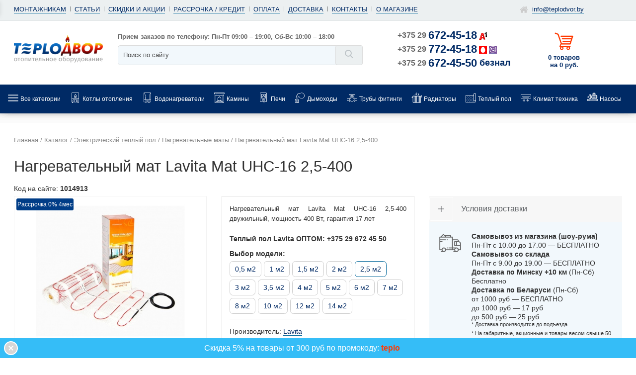

--- FILE ---
content_type: text/html; charset=utf-8
request_url: https://www.teplodvor.by/shop/teplyy-pol/nagrevatelnye-maty/nagrevatelnyy-mat-lavita-mat-uhc-16-25-400/
body_size: 20316
content:
<!doctype html>
<html lang="ru">
<head>
<meta name="viewport" content="width=device-width, initial-scale=1.0, maximum-scale=1.0, user-scalable=no">
<link href="https://www.teplodvor.by/shop/teplyy-pol/nagrevatelnye-maty/nagrevatelnyy-mat-lavita-mat-uhc-16-25-400/" rel="canonical">
<meta name="robots" content="all"><title>Нагревательный мат Lavita Mat UHC-16 2,5-400 купить в Минске, цена, характеристики</title>
<meta charset="utf-8">
<meta content="Russian" name="language">
<meta content="Теплодвор бай https://www.teplodvor.by/" name="author">
<meta http-equiv="Content-Type" content="text/html; charset=utf-8"><meta property="og:title" content="Нагревательный мат Lavita Mat UHC-16 2,5-400 купить в Минске, цена, характеристики"/>
<meta property="og:description" content="Купить нагревательный мат Lavita Mat UHC-16 2,5-400 недорого в Минске ✅ Характеристики, описание, сравнение цены. Скидки и Акции. Доставка по Беларуси"/><meta property="og:type" content="website" /><meta name="geo.placename" content="улица Матусевича 64, Минск, Беларусь" />
<meta name="geo.position" content="53.9132824;27.4526279" />
<meta name="geo.region" content="BY-" />
<meta name="ICBM" content="53.9132824, 27.4526279" />
<meta name="description" content="Купить нагревательный мат Lavita Mat UHC-16 2,5-400 недорого в Минске ✅ Характеристики, описание, сравнение цены. Скидки и Акции. Доставка по Беларуси"/>
<meta name="keywords" content="Нагревательный мат Lavita Mat UHC-16 2,5-400"/><style>@font-face {font-family: "leafont";src:  url("/font/leafont.woff2") format("woff2"),url("/font/leafont.woff") format("woff"),url("/font/leafont.ttf") format("truetype");font-weight: normal;font-style: normal;font-display: swap;}i{font-family:"leafont"!important;speak:none;font-style:normal;font-weight:400;font-variant:normal;text-transform:none;line-height:1;-webkit-font-smoothing:antialiased;-moz-osx-font-smoothing:grayscale}.icon--shopping-cart-of-horizontal-lines-design:before{content:""}.icon--credit-card:before{content:""}.icon--clock:before{content:""}.icon--checkbox-checked:before{content:""}.icon--radio-unchecked:before{content:""}.icon--facebook2:before{content:""}.icon--vk:before{content:""}.icon--youtube:before{content:""}.icon--delivery-truck:before{content:""}.icon--condition:before{content:""}.icon--gym:before{content:""}.icon--new-badge:before{content:""}.icon--dymohod:before{content:""}.icon--radiator1:before{content:""}.icon--vodonagrevatel:before{content:""}.icon--kolonka:before{content:""}.icon--home:before{content:""}.icon--menu:before{content:""}.icon--mail:before{content:""}.icon--compare:before{content:""}.icon--comment:before{content:""}.icon--up-arrow:before{content:""}.icon--like:before{content:""}.icon--percentage-2:before{content:""}.icon--percentage:before{content:""}.icon--right-arrow:before{content:""}.icon--shopping-cart:before{content:""}.icon--user:before{content:""}.icon--gift:before{content:""}.icon--filter:before{content:""}.icon--free-delivery:before{content:""}.icon--down-arrow:before{content:""}.icon--bottle:before{content:""}.icon--left-arrows:before{content:""}.icon--close:before{content:""}.icon--kamin:before{content:""}.icon--home-aqua:before{content:""}.icon--wrench:before{content:""}.icon--phone-on-circle:before{content:""}.icon--cogwheels:before{content:""}.icon--info:before{content:""}.icon--percentage-3:before{content:""}.icon--gasoline:before{content:""}.icon--ventilator:before{content:""}.icon--stock:before{content:""}.icon--hot-2:before{content:""}.icon--santechnika:before{content:""}.icon--vodonagrevatel-2:before{content:""}.icon--question:before{content:""}.icon--search-1:before{content:""}.icon--search:before{content:""}.icon--error:before{content:""}.icon--repeat:before{content:""}.icon--shuffle:before{content:""}.icon--zoom-in:before{content:""}.icon--truby-2:before{content:""}.icon--condition-2:before{content:""}.icon--hot:before{content:""}.icon--armature:before{content:""}.icon--truby:before{content:""}.icon--pump:before{content:""}.icon--polotence:before{content:""}.icon--boiler1:before{content:""}.icon--kotel:before{content:""}.icon--boiler:before{content:""}.icon--brazier:before{content:""}.icon--chimney:before{content:""}.icon--clamp:before{content:""}.icon--electric-fan:before{content:""}.icon--faucet:before{content:""}.icon--fireplace:before{content:""}.icon--heater1:before{content:""}.icon--heater:before{content:""}.icon--heating:before{content:""}.icon--leak1:before{content:""}.icon--leak:before{content:""}.icon--thermometer:before{content:""}.icon--plumbing:before{content:""}.icon--tank:before{content:""}.icon--temperature:before{content:""}.icon--thaw:before{content:""}.icon--thermostat:before{content:""}.icon--transformer:before{content:""}.icon--valve1:before{content:""}.icon--valve:before{content:""}.icon--water-heater:before{content:""}.icon--star:before{content:""}i.icon--gift{font-size:22px;position:absolute;left:0;color:#a56ffd;padding:7px;bottom:0}</style>
<link rel="preload" fetchpriority="high" as="image" href="https://www.teplodvor.by/userfls/shop/product/8/70038_gazovyy-kotel-baxi-luna-duo-tec-e-124.jpg" type="image/jpeg">
<link href="https://www.teplodvor.by/cache/css/fd0db31db18beff9528ad01f4eb9b9ff.css" rel="stylesheet" type="text/css">
</head>
<body>
<div class="wide_layout rlt">
<nav id="mmenu" class="hidden"><a href="/" class="home-link"><i class="icon--home"></i> Главная</a><ul>
<li><a href="https://www.teplodvor.by/shop/kotly/">Котлы отопления</a><ul><li><a href="https://www.teplodvor.by/shop/kotly/gazovye/">Газовые котлы</a><ul><li><a href="https://www.teplodvor.by/shop/kotly/gazovye/kondensatsionnye-gazovye-kotly/">Конденсационные</a></li><li><a href="https://www.teplodvor.by/shop/kotly/gazovye/odnokonturnye-gazovye-kotly/">Одноконтурные</a></li><li><a href="https://www.teplodvor.by/shop/kotly/gazovye/dvuhkonturnye-gazovye-kotly/">Двухконтурные</a></li><li><a href="https://www.teplodvor.by/shop/kotly/gazovye/nastennye-gazovye-kotly/">Настенные</a></li><li><a href="https://www.teplodvor.by/shop/kotly/gazovye/napolnye-gazovye-kotly/">Напольные</a></li></ul></li><li><a href="https://www.teplodvor.by/shop/stabilizatory-napryazheniya/">Стабилизаторы напряжения</a></li><li><a href="https://www.teplodvor.by/shop/kotly/tverdotoplivnye/">Твердотопливные котлы</a><ul><li><a href="https://www.teplodvor.by/shop/kotly/tverdotoplivnye/pelletnye-kotly/">Пеллетные котлы</a></li><li><a href="https://www.teplodvor.by/shop/kotly/tverdotoplivnye/kotly-dlitelnogo-goreniya/">Длительного горения</a></li><li><a href="https://www.teplodvor.by/shop/kotly/tverdotoplivnye/teplopribor/">Теплоприбор</a></li><li><a href="https://www.teplodvor.by/shop/kotly/tverdotoplivnye/teplodar/">Теплодар</a></li><li><a href="https://www.teplodvor.by/shop/kotly/tverdotoplivnye/sakovich/">Sakovich</a></li></ul></li><li><a href="https://www.teplodvor.by/shop/komplektuyuschie-otopleniya/dymokhody/">Дымоходы для газовых котлов</a></li><li><a href="https://www.teplodvor.by/shop/kotly/elektricheskie/">Электрические котлы</a><ul><li><a href="https://www.teplodvor.by/shop/kotly/elektricheskie/protherm/">Протерм</a></li><li><a href="https://www.teplodvor.by/shop/kotly/elektricheskie/kospel/">Коспел</a></li><li><a href="https://www.teplodvor.by/shop/kotly/elektricheskie/gtm/">GTM</a></li><li><a href="https://www.teplodvor.by/shop/kotly/elektricheskie/thermex/">Thermex </a></li><li><a href="https://www.teplodvor.by/shop/kotly/elektricheskie/evan/">Эван</a></li></ul></li><li><a href="https://www.teplodvor.by/shop/komplektuyuschie-otopleniya/avtomatika-i-termoregulyatory/">Терморегуляторы</a></li></ul></li><li><a href="https://www.teplodvor.by/shop/vodonagrevateli/">Водонагреватели</a><ul><li><a href="https://www.teplodvor.by/shop/vodonagrevateli/elekricheskie/">Электрические водонагреватели</a><ul><li><a href="https://www.teplodvor.by/shop/vodonagrevateli/protochnye/">Проточные</a></li><li><a href="https://www.teplodvor.by/shop/vodonagrevateli/elekricheskie/nakopitelnye-vodonagrevateli/">Накопительные</a></li><li><a href="https://www.teplodvor.by/shop/vodonagrevateli/elekricheskie/ariston/">Ariston</a></li><li><a href="https://www.teplodvor.by/shop/vodonagrevateli/elekricheskie/electrolux/">Electrolux</a></li><li><a href="https://www.teplodvor.by/shop/vodonagrevateli/elekricheskie/thermex/">Thermex</a></li></ul></li><li><a href="https://www.teplodvor.by/shop/vodonagrevateli/kombinirovannye/">Комбинированные водонагреватели</a></li><li><a href="https://www.teplodvor.by/shop/vodonagrevateli/kosvennye/">Косвенные бойлеры</a><ul><li><a href="https://www.teplodvor.by/shop/vodonagrevateli/kosvennye/tesy/">Tesy</a></li><li><a href="https://www.teplodvor.by/shop/vodonagrevateli/kosvennye/ferroli/">Ferroli</a></li><li><a href="https://www.teplodvor.by/shop/vodonagrevateli/kosvennye/aquastic/">Aquastic</a></li><li><a href="https://www.teplodvor.by/shop/vodonagrevateli/kosvennye/s-tank/">S-Tank</a></li><li><a href="https://www.teplodvor.by/shop/vodonagrevateli/kosvennye/kospel/">Kospel</a></li></ul></li><li><a href="https://www.teplodvor.by/shop/vodonagrevateli/bufernye-emkosti/">Буферные емкости для котлов</a></li><li><a href="https://www.teplodvor.by/shop/vodonagrevateli/gazovye kolonki/">Газовые колонки (водонагреватели)</a><ul><li><a href="https://www.teplodvor.by/shop/vodonagrevateli/gazovye_kolonki/ariston/">Аристон</a></li><li><a href="https://www.teplodvor.by/shop/vodonagrevateli/gazovye kolonki/lemaks/">Лемакс</a></li><li><a href="https://www.teplodvor.by/shop/vodonagrevateli/gazovye-kolonki/vilterm/">Vilterm</a></li></ul></li></ul></li><li><a href="https://www.teplodvor.by/shop/kaminy/">Камины</a><ul><li><a href="https://www.teplodvor.by/shop/kaminy/elektrokaminy/">Электрические камины</a></li><li><a href="https://www.teplodvor.by/shop/kaminy/kaminokomplekty/">Каминокомплекты</a></li><li><a href="https://www.teplodvor.by/shop/kaminy/portaly-dlya-kaminov/">Порталы для электрокамина</a></li><li><a href="https://www.teplodvor.by/shop/kaminy/kaminnye-topki/">Каминные топки</a></li><li><a href="https://www.teplodvor.by/shop/kaminy/biokaminy/">Биокамины</a></li></ul></li><li><a href="https://www.teplodvor.by/shop/pechi/">Печи</a><ul><li><a href="https://www.teplodvor.by/shop/pech-dlya-bani/">Печи для бани</a><ul><li><a href="https://www.teplodvor.by/shop/pech-dlya-bani/vezuviy/">Везувий</a></li><li><a href="https://www.teplodvor.by/shop/pech-dlya-bani/teplodar/">Теплодар</a></li><li><a href="https://www.teplodvor.by/shop/pech-dlya-bani/sibir/">Сибирь</a></li></ul></li><li><a href="https://www.teplodvor.by/shop/elektricheskie-pechi/">Электрические печи для бани</a></li><li><a href="https://www.teplodvor.by/shop/kotly/otopitelnye-pechi/">Печи для отопления дома</a><ul><li><a href="https://www.teplodvor.by/shop/kotly/otopitelnye-pechi/teplodar/">Теплодар</a></li><li><a href="https://www.teplodvor.by/shop/kotly/otopitelnye-pechi/termofor/">Термофор</a></li><li><a href="https://www.teplodvor.by/shop/kotly/otopitelnye-pechi/vezuviy/">Везувий</a></li></ul></li><li><a href="https://www.teplodvor.by/shop/pechi-i-kaminy/pechi-dlya-dachi/">Печи для отопления дачи</a></li><li><a href="https://www.teplodvor.by/shop/pechi-kaminy/">Печи-камины</a><ul><li><a href="https://www.teplodvor.by/shop/pechi-kaminy/vezuviy/">Везувий</a></li><li><a href="https://www.teplodvor.by/shop/pechi-kaminy/sibir/">Сибирь</a></li><li><a href="https://www.teplodvor.by/shop/pechi-kaminy/meta-bel/">Мета-Бел</a></li></ul></li><li><a href="https://www.teplodvor.by/shop/pechi-i-kaminy/pechi-dlya-garazha/">Печи для гаража</a></li><li><a href="https://www.teplodvor.by/shop/pechi/pechi-burzhuyki/">Печи буржуйки</a></li><li><a href="https://www.teplodvor.by/shop/pechi-kaminy/varochnye-pechi/">Варочные печи</a></li><li><a href="https://www.teplodvor.by/shop/pechi-i-kaminy/aksessuary-dlya-pechey/">Аксессуары для печей</a></li><li><a href="https://www.teplodvor.by/shop/pechi-i-kaminy/baki-i-teploobmenniki/">Баки и теплообменники</a></li></ul></li><li><a href="https://www.teplodvor.by/shop/pechi-i-kaminy/dymokhody-dlya-pechey/">Дымоходы</a><ul><li><a href="https://www.teplodvor.by/shop/komplektuyuschie-otopleniya/dymokhody/stalnye/">Нержавеющие дымоходы</a></li><li><a href="https://www.teplodvor.by/shop/komplektuyuschie-otopleniya/dymokhody/koaksialnye/">Коаксиальные дымоходы</a></li><li><a href="https://www.teplodvor.by/shop/pechi-i-kaminy/dymokhody-dlya-pechey/sendvich-truby/">Сэндвич дымоходы</a></li><li><a href="https://www.teplodvor.by/shop/pechi-i-kaminy/dymokhody-dlya-pechey/vezuviy/">Дымоходы Везувий</a></li></ul></li><li><a href="https://www.teplodvor.by/shop/tryby/">Трубы фитинги</a><ul><li><a href="https://www.teplodvor.by/shop/tryby/polipropilen/">Полипропиленовые трубы</a></li><li><a href="https://www.teplodvor.by/shop/tryby/polietilenovye-truby/">Полиэтиленовые трубы</a></li><li><a href="https://www.teplodvor.by/shop/tryby/truby-iz-sshitogo-polietilena/">Трубы из сшитого полиэтилена</a></li><li><a href="https://www.teplodvor.by/shop/tryby/metalloplast/">Металлопластиковые трубы</a></li><li><a href="https://www.teplodvor.by/shop/tryby/kanalizatsionnye-truby/">Канализационные трубы</a></li><li><a href="https://www.teplodvor.by/shop/tryby/gofrirovannye-truby/">Гофрированные трубы</a></li><li><a href="https://www.teplodvor.by/shop/tryby/teplye-vodyanye-poly/">Трубы для теплого водяного пола</a></li><li><a href="https://www.teplodvor.by/shop/tryby/truby-iz-sshitogo-polietilena/napornye/">Напорные трубы из полиэтилена</a></li><li><a href="https://www.teplodvor.by/shop/tryby/truby-zaschitnye/">Трубы защитные</a></li><li><a href="https://www.teplodvor.by/shop/tryby/metalloplastikovye-fitingi/">Фитинги для металлопластиковых труб</a></li><li><a href="https://www.teplodvor.by/shop/tryby/sharovye-krany/">Шаровые краны</a></li><li><a href="https://www.teplodvor.by/shop/tryby/rezbovye-fitingi/">Резьбовые фитинги</a></li></ul></li><li><a href="https://www.teplodvor.by/shop/raditory/">Радиаторы</a><ul><li><a href="https://www.teplodvor.by/shop/raditory/allyminevye/">Алюминиевые радиаторы</a></li><li><a href="https://www.teplodvor.by/shop/raditory/bimetalicheskie/">Биметаллические радиаторы</a></li><li><a href="https://www.teplodvor.by/shop/raditory/stalnye/">Стальные радиаторы</a></li><li><a href="https://www.teplodvor.by/shop/raditory/trubchatye/">Трубчатые радиаторы</a></li><li><a href="https://www.teplodvor.by/shop/raditory/chugunnye-batarei-otopleniya/">Чугунные батареи</a></li><li><a href="https://www.teplodvor.by/shop/raditory/dizaynerskie-radiatory/">Дизайнерские радиаторы</a></li><li><a href="https://www.teplodvor.by/shop/raditory/konvektory/vnutripolnye-konvektory/">Внутрипольные конвекторы</a></li><li><a href="https://www.teplodvor.by/shop/raditory/komplektuyuschie-k-radiatoram/">Комплектующие к радиаторам</a></li></ul></li><li><a href="https://www.teplodvor.by/shop/teplyy-pol/" class="active">Теплый пол</a><ul><li><a href="https://www.teplodvor.by/shop/teplyy-pol/nagrevatelnye-maty/">Нагревательные маты</a></li><li><a href="https://www.teplodvor.by/shop/teplyy-pol/nagrevatelnyy-kabel/">Нагревательные кабели</a></li><li><a href="https://www.teplodvor.by/shop/teplyy-pol/plenochnyy-pol/">ИК Пленочный пол</a></li><li><a href="https://www.teplodvor.by/shop/teplyy-pol/podlozhka-pod-teplyy-pol/">Подложка под теплый пол</a></li><li><a href="https://www.teplodvor.by/shop/teplyy-pol/teply-pol-pod-laminat/">Теплый пол под ламинат</a></li><li><a href="https://www.teplodvor.by/shop/teplyy-pol/teply-pol-pod-plitku/">Теплый пол под плитку</a></li><li><a href="https://www.teplodvor.by/shop/teplyy-pol/termoregulyatory-datchiki/">Терморегуляторы для теплого пола</a></li><li><a href="https://www.teplodvor.by/shop/teplyy-pol/aksessuary/">Комплектующие для теплого пола</a></li></ul></li><li><a href="https://www.teplodvor.by/shop/klimaticheskaya-tehnika/">Климат техника</a><ul><li><a href="https://www.teplodvor.by/shop/kondicionery/">Кондиционеры</a></li><li><a href="https://www.teplodvor.by/shop/raditory/konvektory/elektricheskie-konvektory/">Электроконвекторы</a></li><li><a href="https://www.teplodvor.by/shop/raditory/obogrevateli/">Обогреватели</a></li><li><a href="https://www.teplodvor.by/shop/raditory/obogrevateli/maslyanye-radiatory/">Масляные обогреватели</a></li><li><a href="https://www.teplodvor.by/shop/raditory/obogrevateli/infrakrasnye-obogrevateli/">Инфракрасные обогреватели</a></li><li><a href="https://www.teplodvor.by/shop/raditory/obogrevateli/teploventilyatory/">Тепловентиляторы</a></li><li><a href="https://www.teplodvor.by/shop/raditory/obogrevateli/teplovye-zavesy/">Тепловые завесы</a></li><li><a href="https://www.teplodvor.by/shop/obogrevateli/teplovye-pushki/">Тепловые пушки</a></li><li><a href="https://www.teplodvor.by/shop/klimaticheskaya-tehnika/uvlazhniteli-vozduha/">Увлажнители воздуха</a></li><li><a href="https://www.teplodvor.by/shop/klimaticheskaya-tehnika/moyki-vozduha/">Мойки воздуха</a></li></ul></li><li><a href="https://www.teplodvor.by/shop/nasosy/">Насосы</a><ul><li><a href="https://www.teplodvor.by/shop/nasosy/tsirkulyatsionnye-nasosy/">Циркуляционные насосы</a></li><li><a href="https://www.teplodvor.by/shop/nasosy/nasosnye-stantsii-gidrofor/">Насосные станции (гидрофор)</a></li><li><a href="https://www.teplodvor.by/shop/nasosy/nasosy-dlya-povysheniya-davleniya/">Насосы повышения давления</a></li><li><a href="https://www.teplodvor.by/shop/nasosy/kolodeznye-nasosy/">Насосы для колодца</a></li><li><a href="https://www.teplodvor.by/shop/nasosy/skvazhannye-nasosy/">Скважинные насосы</a></li><li><a href="https://www.teplodvor.by/shop/nasosy/drenazhnye-nasosy/">Дренажные насосы</a></li><li><a href="https://www.teplodvor.by/shop/nasosy/fekalnye-nasosy/">Фекальные насосы</a></li><li><a href="https://www.teplodvor.by/shop/poverkhnostnye-nasosy/">Поверхностные насосы</a></li><li><a href="https://www.teplodvor.by/shop/nasosy/kanalizatsionnye-nasosy/">Канализационные насосы</a></li></ul></li><li><a href="https://www.teplodvor.by/shop/komplektuyuschie-otopleniya/">Комплектующие</a><ul><li><a href="https://www.teplodvor.by/shop/komplektuyuschie-otopleniya/rasshiritelnye-baki/">Мембранные расширительные баки</a></li><li><a href="https://www.teplodvor.by/shop/komplektuyuschie-otopleniya/shkafy-kollektornye/">Шкафы коллекторные</a></li><li><a href="https://www.teplodvor.by/shop/komplektuyuschie-otopleniya/gidravlicheskie-strelki/">Гидрострелки (разделители)</a></li><li><a href="https://www.teplodvor.by/shop/komplektuyuschie-otopleniya/raspredelitelnye-kollektory/">Распределительные коллекторы</a></li><li><a href="https://www.teplodvor.by/shop/komplektuyuschie-otopleniya/nasosnye-gruppy/">Насосные группы</a></li><li><a href="https://www.teplodvor.by/shop/komplektuyuschie-otopleniya/gruppy-bezopasnosti/">Группы безопасности</a></li><li><a href="https://www.teplodvor.by/shop/komplektuyuschie-otopleniya/teplonositeli-dlya-otopleniya/">Теплоноситель для отопления</a></li><li><a href="https://www.teplodvor.by/shop/komplektuyuschie-otopleniya/smesitelnye-klapany/">Смесительные клапаны</a></li><li><a href="https://www.teplodvor.by/shop/filtra/regulyatory-davleniya-vody/">Регуляторы давления воды (редукторы)</a></li></ul></li><li><a href="https://www.teplodvor.by/shop/teplyy-pol/bytovoy-obogrev/">Системы снеготаяния</a><ul><li><a href="https://www.teplodvor.by/shop/teplyy-pol/obogrev-truboprovoda/">Греющие кабели для водопровода</a></li><li><a href="https://www.teplodvor.by/shop/teplyy-pol/bytovoy-obogrev/obogrev-krovli-i-vodostokov/">Кабели для обогрева кровли и водостоков</a></li><li><a href="https://www.teplodvor.by/shop/teplyy-pol/bytovoy-obogrev/obogrev-betona/">Обогрев бетона</a></li><li><a href="https://www.teplodvor.by/shop/teplyy-pol/bytovoy-obogrev/obogrev-grunta/">Обогрев грунта в теплицах</a></li><li><a href="https://www.teplodvor.by/shop/teplyy-pol/bytovoy-obogrev/obogrev-otkrytykh-ploschadok/">Обогрев открытых площадок</a></li></ul></li><li><a href="https://www.teplodvor.by/shop/filtra/">Фильтры</a><ul><li><a href="https://www.teplodvor.by/shop/filtra/mnogostupenchatye-sistemy/">Проточные фильтры</a></li><li><a href="https://www.teplodvor.by/shop/filtra/sistemy-obratnogo-osmosa/">Фильтры и системы обратного осмоса</a></li><li><a href="https://www.teplodvor.by/shop/filtra/magistralnye-filtry/">Магистральные фильтры</a></li><li><a href="https://www.teplodvor.by/shop/filtra/samopromyvnye-filtry/">Самопромывные фильтры</a></li><li><a href="https://www.teplodvor.by/shop/filtra/kartridzhi-dlya-filtrov/">Картриджи для фильтров воды</a></li></ul></li><li><a href="https://www.teplodvor.by/shop/vse-dlya-bani/dveri-dlya-bani-i-sauny/">Двери для бани</a><ul><li><a href="https://www.teplodvor.by/shop/vse-dlya-bani/dveri-dlya-bani-i-sauny/steklyannye/">Стеклянные двери для бани</a></li><li><a href="https://www.teplodvor.by/shop/vse-dlya-bani/dveri-dlya-bani-i-sauny/derevyannye/">Деревянные двери для бани</a></li></ul></li><li><a href="https://www.teplodvor.by/shop/raditory/konvektory/">Конвекторы</a></li><li><a href="https://www.teplodvor.by/shop/teplyy-pol/obogrev-truboprovoda/samoreguliruyuschijsya-kabel/">Саморегулирующиеся кабели</a></li><li><a href="https://www.teplodvor.by/shop/tryby/sistemy-zaschity-ot-protechek/">Система защиты от протечек</a></li><li><a href="https://www.teplodvor.by/shop/vse-dlya-bani/">Все для бани</a></li><li><a href="https://www.teplodvor.by/shop/filtra/kulery-dlya-vody/">Кулеры для воды</a></li><li><a href="https://www.teplodvor.by/shop/ventilyatsiya/">Вентиляция</a></li>
<li class="mmenu-dop-title">Информация</li><li><a href="https://www.teplodvor.by/feedback/">Контакты</a></li><li><a href="https://www.teplodvor.by/dostavka/">Доставка</a></li><li><a href=" https://www.teplodvor.by/oplata/">Оплата</a></li><li><a href="https://www.teplodvor.by/rassrochka/">Рассрочка</a></li><li><a href="https://www.teplodvor.by/montazh-oborudovaniya/">Монтаж</a></li><li><a href="https://www.teplodvor.by/o-magazine/">О магазине</a></li><li><a href="https://www.teplodvor.by/sales/">Скидки и акции</a></li><li><a href="https://www.teplodvor.by/clauses/">Статьи</a></li>
</ul></nav>
<header role="banner">
<section class="mobile_top sticky">
<div class="container">
<div class="mobile_top_wrapper">
<div class="mobile_top_item menus-btn"><div class="menus-btn-inner"><a class="" id="responsive-menu-button" href="#mmenu"><span class="flaticon-menu"></span></a></div></div>
<div class="mobile_top_item logo-btn"><a class="mobile-logo" href="/">&nbsp;</a></div>
<div class="mobile_top_item contacts-btn">
<div class="contacts-btn-inner" onclick="jQuery('.contacts-content').show();"><span class="flaticon-phone"></span><span class="twork"> 9-19</span></div>
<div class="contacts-content" style="display:none;">
<div class="contacts-content-close" onclick="jQuery(this).parent().hide();"><i class="icon--error"></i></div>
<a href="https://www.teplodvor.by/" title="Teplodvor.by"><img src="https://www.teplodvor.by/custom/teplodvor_lea_4/img/logo1.png" alt="Teplodvor.by"></a><div>
<p class="work">Время приема заказов:<br>
Пн-Пт 9:00 – 19:00<br>
Сб-Вс 10:00 – 18:00</p>
<p class="mob-ph"><a href="tel:+375296724518">+375 29 <span class="velkom">672-45-18</span></a></p>
<p class="mob-ph"><a href="tel:+375297724518">+375 29 <span class="mts">772-45-18</span></a></p>
<p class="mob-ph opt"><a href="tel:+375296724550">+375 29 <span>672-45-50</span><span class="bg-faks">безнал</span></a></p>
<p class="mob-ph"><a class="callus-link linkf" href="viber://chat?number=%2B375297724518" target="blank" rel="nofollow">Написать в Viber</a></p>
<p class="mob-ph"><a class="callus-link linkf" href="https://t.me/+375297724518" target="blank" rel="nofollow">Написать в Telegram</a></p>
</div></div></div>
<div class="mobile_top_item search-btn">
<div class="search-btn-inner" onclick="jQuery('.search-content').show();"><span class="flaticon-search"></span></div>
<div class="search-content" style="display:none;">
<div class="search-content-close" onclick="jQuery(this).parent().hide();"><i class="icon--error"></i></div>
<div class="search-content-input"><div class="search-block search">
	<form action="https://www.teplodvor.by/search/" class="js_search_form type_2 search_form" method="get" id="search" role="search">
	<input type="hidden" name="module" value="search">
	<button type="submit" value="" class="f_right search_button f_xs_n"><i class="icon--search"></i></button>
    <input type="hidden" name="availability" value="1">
	<input type="text" name="searchword" placeholder="Поиск по сайту" class="rnd f_s_med full_width textbox">
	</form><div class="js_search_result search_result"></div></div></div>
</div></div>
<div class="mobile_top_item cart-btn"><span id="show_cart2" class="js_show_cart"><a href="https://www.teplodvor.by/shop/cart/" class="cart-link d_b t_cent "><span class="flaticon-cart"></span>0</a></span></div>
</div></div></section>
<section class="hd_top">
<div class="container">
<div class="row clf">
<button id="menu_button" class="menu_button rnd cent xs_bl"><span></span>Меню</button>
<nav id="top-menu" class="col-lg-9 col-md-12 col-sm-12 col-xs-12 t_left xs_cent"><ul class="d_inl horiz_list clf users_nav"><li><a class="g-link" href="https://www.teplodvor.by/montazhnikam/">Монтажникам</a></li><li><a class="g-link" href="https://www.teplodvor.by/clauses/">Статьи</a></li><li><a class="g-link" href="https://www.teplodvor.by/sales/">Скидки и акции</a></li><li><a class="g-link" href="https://www.teplodvor.by/rassrochka/">Рассрочка / кредит</a></li><li><a class="g-link" href="https://www.teplodvor.by/oplata/">Оплата</a></li><li><a class="g-link" href="https://www.teplodvor.by/dostavka/">Доставка</a></li><li><a class="g-link" href="https://www.teplodvor.by/feedback/">Контакты</a></li><li><a class="g-link" href="https://www.teplodvor.by/o-magazine/">О магазине</a></li></ul></nav>
<nav class="col-lg-3 t_cent xs_cent visible-lg">
<ul class="d_inl horiz_list clf users_nav">
<li><i class="icon--home"></i> <a class="g-link" itemprop="email" href="mailto:info@teplodvor.by">info@teplodvor.by</a></li>
</ul></nav></div></div></section>
<section class="hd_bot">
<div class="container">
<div class="row clf">
<div class="col-lg-2 col-md-3 col-sm-6 col-xs-6 logo">
<a href="https://www.teplodvor.by/" title="Teplodvor.by"><img src="https://www.teplodvor.by/custom/teplodvor_lea_4/img/logo1.png" alt="Teplodvor.by"></a></div>
<div class="col-lg-5 col-md-4 col-sm-6 col-xs-6 search">
<div class="search-block">
<p class="order-time">Прием заказов по телефону: Пн-Пт 09:00 – 19:00, Сб-Вс 10:00 – 18:00</p>
	<form action="https://www.teplodvor.by/search/" class="js_search_form type_2 search_form ajax rlt searsh_form" method="post" id="search" role="search">
	<input type="hidden" name="module" value="search">
	<button type="submit" value="" class="f_right search_button f_xs_n"><i class="icon--search"></i></button>
    <input type="hidden" name="availability" value="1">
	<input type="text" name="searchword" placeholder="Поиск по сайту" class="rnd f_s_med full_width textbox">
	</form><div class="js_search_result search_result"></div></div></div>
<div class="col-lg-3 col-md-3 col-sm-6 col-xs-6 phone">
<div>
<p><a href="tel:+375296724518" class="tel-link">+375 29 <span class="velkom">672-45-18</span></a></p>
<p><a href="tel:+375297724518" class="tel-link">+375 29 <span class="mts">772-45-18</span></a></p>
<p><a href="tel:+375296724550" class="tel-link">+375 29 <span>672-45-50</span><span class="bg-faks">безнал</span></a></p>
</div></div>
<div class="col-lg-2 col-md-2 col-sm-6 col-xs-6 cart-block">
<ul class="wishlist_cart">
<li class="cart_button rlt" id="cart_button">
<span class="bg-cart"></span>
<span id="show_cart" class="js_show_cart"><a href="https://www.teplodvor.by/shop/cart/" class="cart-link d_b t_cent"><span class="tooltip f_s_sm">Корзина покупок</span>0 товаров <br/> на 0&nbsp;руб.</a></span>
</li></ul></div></div></div></section>
<section class="menu_wrap">
<div class="navbar navbar-inverse hidden-xs"><div class="container"><div class="row"><nav><ul class="nav navbar-nav">
<li class="t-dropdown">
<a href="/shop/">
<div class="icon topmenu-icon"><i class="icon--menu"></i></div>
<div class="text-wrap"><div class="">Все категории</div></div></a>
<div class="t-dropdown-menu">
      <div class="container-fluid">
      <div class="t-nav-catalog-list__inner">
      <div class="t-nav-catalog-list__scene"><div class="t-nav-catalog-list-block"><a href="https://www.teplodvor.by/shop/kotly/" class="t-nav-catalog-list-block__header"><div class="icon topmenu-icon"><i class="icon--kotel"></i></div><div class="text-wrap">Котлы отопления</div></a></div><div class="t-nav-catalog-list-block"><a href="https://www.teplodvor.by/shop/vodonagrevateli/" class="t-nav-catalog-list-block__header"><div class="icon topmenu-icon"><i class="icon--boiler"></i></div><div class="text-wrap">Водонагреватели</div></a></div><div class="t-nav-catalog-list-block"><a href="https://www.teplodvor.by/shop/kaminy/" class="t-nav-catalog-list-block__header"><div class="icon topmenu-icon"><i class="icon--kamin"></i></div><div class="text-wrap">Камины</div></a></div><div class="t-nav-catalog-list-block"><a href="https://www.teplodvor.by/shop/pechi/" class="t-nav-catalog-list-block__header"><div class="icon topmenu-icon"><i class="icon--kolonka"></i></div><div class="text-wrap">Печи</div></a></div><div class="t-nav-catalog-list-block"><a href="https://www.teplodvor.by/shop/pechi-i-kaminy/dymokhody-dlya-pechey/" class="t-nav-catalog-list-block__header"><div class="icon topmenu-icon"><i class="icon--chimney"></i></div><div class="text-wrap">Дымоходы</div></a></div><div class="t-nav-catalog-list-block"><a href="https://www.teplodvor.by/shop/tryby/" class="t-nav-catalog-list-block__header"><div class="icon topmenu-icon"><i class="icon--truby"></i></div><div class="text-wrap">Трубы фитинги</div></a></div><div class="t-nav-catalog-list-block"><a href="https://www.teplodvor.by/shop/raditory/" class="t-nav-catalog-list-block__header"><div class="icon topmenu-icon"><i class="icon--radiator1"></i></div><div class="text-wrap">Радиаторы</div></a></div><div class="t-nav-catalog-list-block"><a href="https://www.teplodvor.by/shop/teplyy-pol/" class="t-nav-catalog-list-block__header"><div class="icon topmenu-icon"><i class="icon--gym"></i></div><div class="text-wrap">Теплый пол</div></a></div><div class="t-nav-catalog-list-block"><a href="https://www.teplodvor.by/shop/klimaticheskaya-tehnika/" class="t-nav-catalog-list-block__header"><div class="icon topmenu-icon"><i class="icon--condition"></i></div><div class="text-wrap">Климат техника</div></a></div><div class="t-nav-catalog-list-block"><a href="https://www.teplodvor.by/shop/nasosy/" class="t-nav-catalog-list-block__header"><div class="icon topmenu-icon"><i class="icon--pump"></i></div><div class="text-wrap">Насосы</div></a></div><div class="t-nav-catalog-list-block"><a href="https://www.teplodvor.by/shop/komplektuyuschie-otopleniya/" class="t-nav-catalog-list-block__header"><div class="icon topmenu-icon"><i class="icon--wrench"></i></div><div class="text-wrap">Комплектующие</div></a></div><div class="t-nav-catalog-list-block"><a href="https://www.teplodvor.by/shop/teplyy-pol/bytovoy-obogrev/" class="t-nav-catalog-list-block__header"><div class="icon topmenu-icon"><i class="icon--thermometer"></i></div><div class="text-wrap">Системы снеготаяния</div></a></div><div class="t-nav-catalog-list-block"><a href="https://www.teplodvor.by/shop/filtra/" class="t-nav-catalog-list-block__header"><div class="icon topmenu-icon"><i class="icon--filter"></i></div><div class="text-wrap">Фильтры</div></a></div><div class="t-nav-catalog-list-block"><a href="https://www.teplodvor.by/shop/vse-dlya-bani/dveri-dlya-bani-i-sauny/" class="t-nav-catalog-list-block__header"><div class="icon topmenu-icon"><i class="icon--vodonagrevatel"></i></div><div class="text-wrap">Двери для бани</div></a></div><div class="t-nav-catalog-list-block"><a href="https://www.teplodvor.by/shop/raditory/konvektory/" class="t-nav-catalog-list-block__header"><div class="icon topmenu-icon"><i class="icon--heating"></i></div><div class="text-wrap">Конвекторы</div></a></div><div class="t-nav-catalog-list-block"><a href="https://www.teplodvor.by/shop/teplyy-pol/obogrev-truboprovoda/samoreguliruyuschijsya-kabel/" class="t-nav-catalog-list-block__header"><div class="icon topmenu-icon"><i class="icon--thaw"></i></div><div class="text-wrap">Саморегулирующиеся кабели</div></a></div><div class="t-nav-catalog-list-block"><a href="https://www.teplodvor.by/shop/tryby/sistemy-zaschity-ot-protechek/" class="t-nav-catalog-list-block__header"><div class="icon topmenu-icon"><i class="icon--home-aqua"></i></div><div class="text-wrap">Система защиты от протечек</div></a></div><div class="t-nav-catalog-list-block"><a href="https://www.teplodvor.by/shop/vse-dlya-bani/" class="t-nav-catalog-list-block__header"><div class="icon topmenu-icon"><i class="icon--temperature"></i></div><div class="text-wrap">Все для бани</div></a></div><div class="t-nav-catalog-list-block"><a href="https://www.teplodvor.by/shop/filtra/kulery-dlya-vody/" class="t-nav-catalog-list-block__header"><div class="icon topmenu-icon"><i class="icon--water-heater"></i></div><div class="text-wrap">Кулеры для воды</div></a></div><div class="t-nav-catalog-list-block"><a href="https://www.teplodvor.by/shop/ventilyatsiya/" class="t-nav-catalog-list-block__header"><div class="icon topmenu-icon"><i class="icon--ventilator"></i></div><div class="text-wrap">Вентиляция</div></a></div></div></div></div></div>
</li>
 <li class="t-dropdown"><a href="https://www.teplodvor.by/shop/kotly/"><div class="icon topmenu-icon"><i class="icon--kotel"></i></div><div class="text-wrap"><div class="">Котлы отопления</div></div></a><div class="t-dropdown-menu">
      <div class="container-fluid">
      <div class="t-nav-catalog-list__inner">
      <div class="t-nav-catalog-list__scene"><div class="t-nav-catalog-list-block"><a href="https://www.teplodvor.by/shop/kotly/gazovye/" class="t-nav-catalog-list-block__header">Газовые котлы</a><ul class="t-nav-catalog-list-block__list"><li><a href="https://www.teplodvor.by/shop/kotly/gazovye/kondensatsionnye-gazovye-kotly/" class="t-nav-catalog-list-block__link">Конденсационные</a></li><li><a href="https://www.teplodvor.by/shop/kotly/gazovye/odnokonturnye-gazovye-kotly/" class="t-nav-catalog-list-block__link">Одноконтурные</a></li><li><a href="https://www.teplodvor.by/shop/kotly/gazovye/dvuhkonturnye-gazovye-kotly/" class="t-nav-catalog-list-block__link">Двухконтурные</a></li><li><a href="https://www.teplodvor.by/shop/kotly/gazovye/nastennye-gazovye-kotly/" class="t-nav-catalog-list-block__link">Настенные</a></li><li><a href="https://www.teplodvor.by/shop/kotly/gazovye/napolnye-gazovye-kotly/" class="t-nav-catalog-list-block__link">Напольные</a></li></ul></div><div class="t-nav-catalog-list-block"><a href="https://www.teplodvor.by/shop/stabilizatory-napryazheniya/" class="t-nav-catalog-list-block__header">Стабилизаторы напряжения</a></div><div class="t-nav-catalog-list-block"><a href="https://www.teplodvor.by/shop/kotly/tverdotoplivnye/" class="t-nav-catalog-list-block__header">Твердотопливные котлы</a><ul class="t-nav-catalog-list-block__list"><li><a href="https://www.teplodvor.by/shop/kotly/tverdotoplivnye/pelletnye-kotly/" class="t-nav-catalog-list-block__link">Пеллетные котлы</a></li><li><a href="https://www.teplodvor.by/shop/kotly/tverdotoplivnye/kotly-dlitelnogo-goreniya/" class="t-nav-catalog-list-block__link">Длительного горения</a></li><li><a href="https://www.teplodvor.by/shop/kotly/tverdotoplivnye/teplopribor/" class="t-nav-catalog-list-block__link">Теплоприбор</a></li><li><a href="https://www.teplodvor.by/shop/kotly/tverdotoplivnye/teplodar/" class="t-nav-catalog-list-block__link">Теплодар</a></li><li><a href="https://www.teplodvor.by/shop/kotly/tverdotoplivnye/sakovich/" class="t-nav-catalog-list-block__link">Sakovich</a></li></ul></div><div class="t-nav-catalog-list-block"><a href="https://www.teplodvor.by/shop/komplektuyuschie-otopleniya/dymokhody/" class="t-nav-catalog-list-block__header">Дымоходы для газовых котлов</a></div><div class="t-nav-catalog-list-block"><a href="https://www.teplodvor.by/shop/kotly/elektricheskie/" class="t-nav-catalog-list-block__header">Электрические котлы</a><ul class="t-nav-catalog-list-block__list"><li><a href="https://www.teplodvor.by/shop/kotly/elektricheskie/protherm/" class="t-nav-catalog-list-block__link">Протерм</a></li><li><a href="https://www.teplodvor.by/shop/kotly/elektricheskie/kospel/" class="t-nav-catalog-list-block__link">Коспел</a></li><li><a href="https://www.teplodvor.by/shop/kotly/elektricheskie/gtm/" class="t-nav-catalog-list-block__link">GTM</a></li><li><a href="https://www.teplodvor.by/shop/kotly/elektricheskie/thermex/" class="t-nav-catalog-list-block__link">Thermex </a></li><li><a href="https://www.teplodvor.by/shop/kotly/elektricheskie/evan/" class="t-nav-catalog-list-block__link">Эван</a></li></ul></div><div class="t-nav-catalog-list-block"><a href="https://www.teplodvor.by/shop/komplektuyuschie-otopleniya/avtomatika-i-termoregulyatory/" class="t-nav-catalog-list-block__header">Терморегуляторы</a></div></div></div></div></div></li> <li class="t-dropdown"><a href="https://www.teplodvor.by/shop/vodonagrevateli/"><div class="icon topmenu-icon"><i class="icon--boiler"></i></div><div class="text-wrap"><div class="">Водонагреватели</div></div></a><div class="t-dropdown-menu">
      <div class="container-fluid">
      <div class="t-nav-catalog-list__inner">
      <div class="t-nav-catalog-list__scene"><div class="t-nav-catalog-list-block"><a href="https://www.teplodvor.by/shop/vodonagrevateli/elekricheskie/" class="t-nav-catalog-list-block__header">Электрические водонагреватели</a><ul class="t-nav-catalog-list-block__list"><li><a href="https://www.teplodvor.by/shop/vodonagrevateli/protochnye/" class="t-nav-catalog-list-block__link">Проточные</a></li><li><a href="https://www.teplodvor.by/shop/vodonagrevateli/elekricheskie/nakopitelnye-vodonagrevateli/" class="t-nav-catalog-list-block__link">Накопительные</a></li><li><a href="https://www.teplodvor.by/shop/vodonagrevateli/elekricheskie/ariston/" class="t-nav-catalog-list-block__link">Ariston</a></li><li><a href="https://www.teplodvor.by/shop/vodonagrevateli/elekricheskie/electrolux/" class="t-nav-catalog-list-block__link">Electrolux</a></li><li><a href="https://www.teplodvor.by/shop/vodonagrevateli/elekricheskie/thermex/" class="t-nav-catalog-list-block__link">Thermex</a></li></ul></div><div class="t-nav-catalog-list-block"><a href="https://www.teplodvor.by/shop/vodonagrevateli/kombinirovannye/" class="t-nav-catalog-list-block__header">Комбинированные водонагреватели</a></div><div class="t-nav-catalog-list-block"><a href="https://www.teplodvor.by/shop/vodonagrevateli/kosvennye/" class="t-nav-catalog-list-block__header">Косвенные бойлеры</a><ul class="t-nav-catalog-list-block__list"><li><a href="https://www.teplodvor.by/shop/vodonagrevateli/kosvennye/tesy/" class="t-nav-catalog-list-block__link">Tesy</a></li><li><a href="https://www.teplodvor.by/shop/vodonagrevateli/kosvennye/ferroli/" class="t-nav-catalog-list-block__link">Ferroli</a></li><li><a href="https://www.teplodvor.by/shop/vodonagrevateli/kosvennye/aquastic/" class="t-nav-catalog-list-block__link">Aquastic</a></li><li><a href="https://www.teplodvor.by/shop/vodonagrevateli/kosvennye/s-tank/" class="t-nav-catalog-list-block__link">S-Tank</a></li><li><a href="https://www.teplodvor.by/shop/vodonagrevateli/kosvennye/kospel/" class="t-nav-catalog-list-block__link">Kospel</a></li></ul></div><div class="t-nav-catalog-list-block"><a href="https://www.teplodvor.by/shop/vodonagrevateli/bufernye-emkosti/" class="t-nav-catalog-list-block__header">Буферные емкости для котлов</a></div><div class="t-nav-catalog-list-block"><a href="https://www.teplodvor.by/shop/vodonagrevateli/gazovye kolonki/" class="t-nav-catalog-list-block__header">Газовые колонки (водонагреватели)</a><ul class="t-nav-catalog-list-block__list"><li><a href="https://www.teplodvor.by/shop/vodonagrevateli/gazovye_kolonki/ariston/" class="t-nav-catalog-list-block__link">Аристон</a></li><li><a href="https://www.teplodvor.by/shop/vodonagrevateli/gazovye kolonki/lemaks/" class="t-nav-catalog-list-block__link">Лемакс</a></li><li><a href="https://www.teplodvor.by/shop/vodonagrevateli/gazovye-kolonki/vilterm/" class="t-nav-catalog-list-block__link">Vilterm</a></li></ul></div></div></div></div></div></li> <li class="t-dropdown"><a href="https://www.teplodvor.by/shop/kaminy/"><div class="icon topmenu-icon"><i class="icon--kamin"></i></div><div class="text-wrap"><div class="">Камины</div></div></a><div class="t-dropdown-menu">
      <div class="container-fluid">
      <div class="t-nav-catalog-list__inner">
      <div class="t-nav-catalog-list__scene"><div class="t-nav-catalog-list-block"><a href="https://www.teplodvor.by/shop/kaminy/elektrokaminy/" class="t-nav-catalog-list-block__header">Электрические камины</a></div><div class="t-nav-catalog-list-block"><a href="https://www.teplodvor.by/shop/kaminy/kaminokomplekty/" class="t-nav-catalog-list-block__header">Каминокомплекты</a></div><div class="t-nav-catalog-list-block"><a href="https://www.teplodvor.by/shop/kaminy/portaly-dlya-kaminov/" class="t-nav-catalog-list-block__header">Порталы для электрокамина</a></div><div class="t-nav-catalog-list-block"><a href="https://www.teplodvor.by/shop/kaminy/kaminnye-topki/" class="t-nav-catalog-list-block__header">Каминные топки</a></div><div class="t-nav-catalog-list-block"><a href="https://www.teplodvor.by/shop/kaminy/biokaminy/" class="t-nav-catalog-list-block__header">Биокамины</a></div></div></div></div></div></li> <li class="t-dropdown"><a href="https://www.teplodvor.by/shop/pechi/"><div class="icon topmenu-icon"><i class="icon--kolonka"></i></div><div class="text-wrap"><div class="">Печи</div></div></a><div class="t-dropdown-menu">
      <div class="container-fluid">
      <div class="t-nav-catalog-list__inner">
      <div class="t-nav-catalog-list__scene"><div class="t-nav-catalog-list-block"><a href="https://www.teplodvor.by/shop/pech-dlya-bani/" class="t-nav-catalog-list-block__header">Печи для бани</a><ul class="t-nav-catalog-list-block__list"><li><a href="https://www.teplodvor.by/shop/pech-dlya-bani/vezuviy/" class="t-nav-catalog-list-block__link">Везувий</a></li><li><a href="https://www.teplodvor.by/shop/pech-dlya-bani/teplodar/" class="t-nav-catalog-list-block__link">Теплодар</a></li><li><a href="https://www.teplodvor.by/shop/pech-dlya-bani/sibir/" class="t-nav-catalog-list-block__link">Сибирь</a></li></ul></div><div class="t-nav-catalog-list-block"><a href="https://www.teplodvor.by/shop/elektricheskie-pechi/" class="t-nav-catalog-list-block__header">Электрические печи для бани</a></div><div class="t-nav-catalog-list-block"><a href="https://www.teplodvor.by/shop/kotly/otopitelnye-pechi/" class="t-nav-catalog-list-block__header">Печи для отопления дома</a><ul class="t-nav-catalog-list-block__list"><li><a href="https://www.teplodvor.by/shop/kotly/otopitelnye-pechi/teplodar/" class="t-nav-catalog-list-block__link">Теплодар</a></li><li><a href="https://www.teplodvor.by/shop/kotly/otopitelnye-pechi/termofor/" class="t-nav-catalog-list-block__link">Термофор</a></li><li><a href="https://www.teplodvor.by/shop/kotly/otopitelnye-pechi/vezuviy/" class="t-nav-catalog-list-block__link">Везувий</a></li></ul></div><div class="t-nav-catalog-list-block"><a href="https://www.teplodvor.by/shop/pechi-i-kaminy/pechi-dlya-dachi/" class="t-nav-catalog-list-block__header">Печи для отопления дачи</a></div><div class="t-nav-catalog-list-block"><a href="https://www.teplodvor.by/shop/pechi-kaminy/" class="t-nav-catalog-list-block__header">Печи-камины</a><ul class="t-nav-catalog-list-block__list"><li><a href="https://www.teplodvor.by/shop/pechi-kaminy/vezuviy/" class="t-nav-catalog-list-block__link">Везувий</a></li><li><a href="https://www.teplodvor.by/shop/pechi-kaminy/sibir/" class="t-nav-catalog-list-block__link">Сибирь</a></li><li><a href="https://www.teplodvor.by/shop/pechi-kaminy/meta-bel/" class="t-nav-catalog-list-block__link">Мета-Бел</a></li></ul></div><div class="t-nav-catalog-list-block"><a href="https://www.teplodvor.by/shop/pechi-i-kaminy/pechi-dlya-garazha/" class="t-nav-catalog-list-block__header">Печи для гаража</a></div><div class="t-nav-catalog-list-block"><a href="https://www.teplodvor.by/shop/pechi/pechi-burzhuyki/" class="t-nav-catalog-list-block__header">Печи буржуйки</a></div><div class="t-nav-catalog-list-block"><a href="https://www.teplodvor.by/shop/pechi-kaminy/varochnye-pechi/" class="t-nav-catalog-list-block__header">Варочные печи</a></div><div class="t-nav-catalog-list-block"><a href="https://www.teplodvor.by/shop/pechi-i-kaminy/aksessuary-dlya-pechey/" class="t-nav-catalog-list-block__header">Аксессуары для печей</a></div><div class="t-nav-catalog-list-block"><a href="https://www.teplodvor.by/shop/pechi-i-kaminy/baki-i-teploobmenniki/" class="t-nav-catalog-list-block__header">Баки и теплообменники</a></div></div></div></div></div></li> <li class="t-dropdown"><a href="https://www.teplodvor.by/shop/pechi-i-kaminy/dymokhody-dlya-pechey/"><div class="icon topmenu-icon"><i class="icon--chimney"></i></div><div class="text-wrap"><div class="">Дымоходы</div></div></a><div class="t-dropdown-menu">
      <div class="container-fluid">
      <div class="t-nav-catalog-list__inner">
      <div class="t-nav-catalog-list__scene"><div class="t-nav-catalog-list-block"><a href="https://www.teplodvor.by/shop/komplektuyuschie-otopleniya/dymokhody/stalnye/" class="t-nav-catalog-list-block__header">Нержавеющие дымоходы</a></div><div class="t-nav-catalog-list-block"><a href="https://www.teplodvor.by/shop/komplektuyuschie-otopleniya/dymokhody/koaksialnye/" class="t-nav-catalog-list-block__header">Коаксиальные дымоходы</a></div><div class="t-nav-catalog-list-block"><a href="https://www.teplodvor.by/shop/pechi-i-kaminy/dymokhody-dlya-pechey/sendvich-truby/" class="t-nav-catalog-list-block__header">Сэндвич дымоходы</a></div><div class="t-nav-catalog-list-block"><a href="https://www.teplodvor.by/shop/pechi-i-kaminy/dymokhody-dlya-pechey/vezuviy/" class="t-nav-catalog-list-block__header">Дымоходы Везувий</a></div></div></div></div></div></li> <li class="t-dropdown"><a href="https://www.teplodvor.by/shop/tryby/"><div class="icon topmenu-icon"><i class="icon--truby"></i></div><div class="text-wrap"><div class="">Трубы фитинги</div></div></a><div class="t-dropdown-menu">
      <div class="container-fluid">
      <div class="t-nav-catalog-list__inner">
      <div class="t-nav-catalog-list__scene"><div class="t-nav-catalog-list-block"><a href="https://www.teplodvor.by/shop/tryby/polipropilen/" class="t-nav-catalog-list-block__header">Полипропиленовые трубы</a></div><div class="t-nav-catalog-list-block"><a href="https://www.teplodvor.by/shop/tryby/polietilenovye-truby/" class="t-nav-catalog-list-block__header">Полиэтиленовые трубы</a></div><div class="t-nav-catalog-list-block"><a href="https://www.teplodvor.by/shop/tryby/truby-iz-sshitogo-polietilena/" class="t-nav-catalog-list-block__header">Трубы из сшитого полиэтилена</a></div><div class="t-nav-catalog-list-block"><a href="https://www.teplodvor.by/shop/tryby/metalloplast/" class="t-nav-catalog-list-block__header">Металлопластиковые трубы</a></div><div class="t-nav-catalog-list-block"><a href="https://www.teplodvor.by/shop/tryby/kanalizatsionnye-truby/" class="t-nav-catalog-list-block__header">Канализационные трубы</a></div><div class="t-nav-catalog-list-block"><a href="https://www.teplodvor.by/shop/tryby/gofrirovannye-truby/" class="t-nav-catalog-list-block__header">Гофрированные трубы</a></div><div class="t-nav-catalog-list-block"><a href="https://www.teplodvor.by/shop/tryby/teplye-vodyanye-poly/" class="t-nav-catalog-list-block__header">Трубы для теплого водяного пола</a></div><div class="t-nav-catalog-list-block"><a href="https://www.teplodvor.by/shop/tryby/truby-iz-sshitogo-polietilena/napornye/" class="t-nav-catalog-list-block__header">Напорные трубы из полиэтилена</a></div><div class="t-nav-catalog-list-block"><a href="https://www.teplodvor.by/shop/tryby/truby-zaschitnye/" class="t-nav-catalog-list-block__header">Трубы защитные</a></div><div class="t-nav-catalog-list-block"><a href="https://www.teplodvor.by/shop/tryby/metalloplastikovye-fitingi/" class="t-nav-catalog-list-block__header">Фитинги для металлопластиковых труб</a></div><div class="t-nav-catalog-list-block"><a href="https://www.teplodvor.by/shop/tryby/sharovye-krany/" class="t-nav-catalog-list-block__header">Шаровые краны</a></div><div class="t-nav-catalog-list-block"><a href="https://www.teplodvor.by/shop/tryby/rezbovye-fitingi/" class="t-nav-catalog-list-block__header">Резьбовые фитинги</a></div></div></div></div></div></li> <li class="t-dropdown"><a href="https://www.teplodvor.by/shop/raditory/"><div class="icon topmenu-icon"><i class="icon--radiator1"></i></div><div class="text-wrap"><div class="">Радиаторы</div></div></a><div class="t-dropdown-menu">
      <div class="container-fluid">
      <div class="t-nav-catalog-list__inner">
      <div class="t-nav-catalog-list__scene"><div class="t-nav-catalog-list-block"><a href="https://www.teplodvor.by/shop/raditory/allyminevye/" class="t-nav-catalog-list-block__header">Алюминиевые радиаторы</a></div><div class="t-nav-catalog-list-block"><a href="https://www.teplodvor.by/shop/raditory/bimetalicheskie/" class="t-nav-catalog-list-block__header">Биметаллические радиаторы</a></div><div class="t-nav-catalog-list-block"><a href="https://www.teplodvor.by/shop/raditory/stalnye/" class="t-nav-catalog-list-block__header">Стальные радиаторы</a></div><div class="t-nav-catalog-list-block"><a href="https://www.teplodvor.by/shop/raditory/trubchatye/" class="t-nav-catalog-list-block__header">Трубчатые радиаторы</a></div><div class="t-nav-catalog-list-block"><a href="https://www.teplodvor.by/shop/raditory/chugunnye-batarei-otopleniya/" class="t-nav-catalog-list-block__header">Чугунные батареи</a></div><div class="t-nav-catalog-list-block"><a href="https://www.teplodvor.by/shop/raditory/dizaynerskie-radiatory/" class="t-nav-catalog-list-block__header">Дизайнерские радиаторы</a></div><div class="t-nav-catalog-list-block"><a href="https://www.teplodvor.by/shop/raditory/konvektory/vnutripolnye-konvektory/" class="t-nav-catalog-list-block__header">Внутрипольные конвекторы</a></div><div class="t-nav-catalog-list-block"><a href="https://www.teplodvor.by/shop/raditory/komplektuyuschie-k-radiatoram/" class="t-nav-catalog-list-block__header">Комплектующие к радиаторам</a></div></div></div></div></div></li> <li class="t-dropdown active"><a href="https://www.teplodvor.by/shop/teplyy-pol/" class="active"><div class="icon topmenu-icon"><i class="icon--gym"></i></div><div class="text-wrap"><div class="">Теплый пол</div></div></a><div class="t-dropdown-menu">
      <div class="container-fluid">
      <div class="t-nav-catalog-list__inner">
      <div class="t-nav-catalog-list__scene"><div class="t-nav-catalog-list-block"><a href="https://www.teplodvor.by/shop/teplyy-pol/nagrevatelnye-maty/" class="t-nav-catalog-list-block__header">Нагревательные маты</a></div><div class="t-nav-catalog-list-block"><a href="https://www.teplodvor.by/shop/teplyy-pol/nagrevatelnyy-kabel/" class="t-nav-catalog-list-block__header">Нагревательные кабели</a></div><div class="t-nav-catalog-list-block"><a href="https://www.teplodvor.by/shop/teplyy-pol/plenochnyy-pol/" class="t-nav-catalog-list-block__header">ИК Пленочный пол</a></div><div class="t-nav-catalog-list-block"><a href="https://www.teplodvor.by/shop/teplyy-pol/podlozhka-pod-teplyy-pol/" class="t-nav-catalog-list-block__header">Подложка под теплый пол</a></div><div class="t-nav-catalog-list-block"><a href="https://www.teplodvor.by/shop/teplyy-pol/teply-pol-pod-laminat/" class="t-nav-catalog-list-block__header">Теплый пол под ламинат</a></div><div class="t-nav-catalog-list-block"><a href="https://www.teplodvor.by/shop/teplyy-pol/teply-pol-pod-plitku/" class="t-nav-catalog-list-block__header">Теплый пол под плитку</a></div><div class="t-nav-catalog-list-block"><a href="https://www.teplodvor.by/shop/teplyy-pol/termoregulyatory-datchiki/" class="t-nav-catalog-list-block__header">Терморегуляторы для теплого пола</a></div><div class="t-nav-catalog-list-block"><a href="https://www.teplodvor.by/shop/teplyy-pol/aksessuary/" class="t-nav-catalog-list-block__header">Комплектующие для теплого пола</a></div></div></div></div></div></li> <li class="t-dropdown"><a href="https://www.teplodvor.by/shop/klimaticheskaya-tehnika/"><div class="icon topmenu-icon"><i class="icon--condition"></i></div><div class="text-wrap"><div class="">Климат техника</div></div></a><div class="t-dropdown-menu">
      <div class="container-fluid">
      <div class="t-nav-catalog-list__inner">
      <div class="t-nav-catalog-list__scene"><div class="t-nav-catalog-list-block"><a href="https://www.teplodvor.by/shop/kondicionery/" class="t-nav-catalog-list-block__header">Кондиционеры</a></div><div class="t-nav-catalog-list-block"><a href="https://www.teplodvor.by/shop/raditory/konvektory/elektricheskie-konvektory/" class="t-nav-catalog-list-block__header">Электроконвекторы</a></div><div class="t-nav-catalog-list-block"><a href="https://www.teplodvor.by/shop/raditory/obogrevateli/" class="t-nav-catalog-list-block__header">Обогреватели</a></div><div class="t-nav-catalog-list-block"><a href="https://www.teplodvor.by/shop/raditory/obogrevateli/maslyanye-radiatory/" class="t-nav-catalog-list-block__header">Масляные обогреватели</a></div><div class="t-nav-catalog-list-block"><a href="https://www.teplodvor.by/shop/raditory/obogrevateli/infrakrasnye-obogrevateli/" class="t-nav-catalog-list-block__header">Инфракрасные обогреватели</a></div><div class="t-nav-catalog-list-block"><a href="https://www.teplodvor.by/shop/raditory/obogrevateli/teploventilyatory/" class="t-nav-catalog-list-block__header">Тепловентиляторы</a></div><div class="t-nav-catalog-list-block"><a href="https://www.teplodvor.by/shop/raditory/obogrevateli/teplovye-zavesy/" class="t-nav-catalog-list-block__header">Тепловые завесы</a></div><div class="t-nav-catalog-list-block"><a href="https://www.teplodvor.by/shop/obogrevateli/teplovye-pushki/" class="t-nav-catalog-list-block__header">Тепловые пушки</a></div><div class="t-nav-catalog-list-block"><a href="https://www.teplodvor.by/shop/klimaticheskaya-tehnika/uvlazhniteli-vozduha/" class="t-nav-catalog-list-block__header">Увлажнители воздуха</a></div><div class="t-nav-catalog-list-block"><a href="https://www.teplodvor.by/shop/klimaticheskaya-tehnika/moyki-vozduha/" class="t-nav-catalog-list-block__header">Мойки воздуха</a></div></div></div></div></div></li> <li class="t-dropdown"><a href="https://www.teplodvor.by/shop/nasosy/"><div class="icon topmenu-icon"><i class="icon--pump"></i></div><div class="text-wrap"><div class="">Насосы</div></div></a><div class="t-dropdown-menu">
      <div class="container-fluid">
      <div class="t-nav-catalog-list__inner">
      <div class="t-nav-catalog-list__scene"><div class="t-nav-catalog-list-block"><a href="https://www.teplodvor.by/shop/nasosy/tsirkulyatsionnye-nasosy/" class="t-nav-catalog-list-block__header">Циркуляционные насосы</a></div><div class="t-nav-catalog-list-block"><a href="https://www.teplodvor.by/shop/nasosy/nasosnye-stantsii-gidrofor/" class="t-nav-catalog-list-block__header">Насосные станции (гидрофор)</a></div><div class="t-nav-catalog-list-block"><a href="https://www.teplodvor.by/shop/nasosy/nasosy-dlya-povysheniya-davleniya/" class="t-nav-catalog-list-block__header">Насосы повышения давления</a></div><div class="t-nav-catalog-list-block"><a href="https://www.teplodvor.by/shop/nasosy/kolodeznye-nasosy/" class="t-nav-catalog-list-block__header">Насосы для колодца</a></div><div class="t-nav-catalog-list-block"><a href="https://www.teplodvor.by/shop/nasosy/skvazhannye-nasosy/" class="t-nav-catalog-list-block__header">Скважинные насосы</a></div><div class="t-nav-catalog-list-block"><a href="https://www.teplodvor.by/shop/nasosy/drenazhnye-nasosy/" class="t-nav-catalog-list-block__header">Дренажные насосы</a></div><div class="t-nav-catalog-list-block"><a href="https://www.teplodvor.by/shop/nasosy/fekalnye-nasosy/" class="t-nav-catalog-list-block__header">Фекальные насосы</a></div><div class="t-nav-catalog-list-block"><a href="https://www.teplodvor.by/shop/poverkhnostnye-nasosy/" class="t-nav-catalog-list-block__header">Поверхностные насосы</a></div><div class="t-nav-catalog-list-block"><a href="https://www.teplodvor.by/shop/nasosy/kanalizatsionnye-nasosy/" class="t-nav-catalog-list-block__header">Канализационные насосы</a></div></div></div></div></div></li>
</ul></nav></div></div></div>
</section></header>
<section class="breadcrumbs">
<div class="container"><div class="breadcrumb" itemscope itemtype="https://schema.org/BreadcrumbList"><span itemprop="itemListElement" itemscope itemtype="https://schema.org/ListItem"><a href="https://www.teplodvor.by/" itemid="https://www.teplodvor.by/" itemscope itemtype="https://schema.org/Thing" itemprop="item"><span itemprop="name">Главная</span></a><meta itemprop="position" content="1" /> / </span><span itemprop="itemListElement" itemscope itemtype="https://schema.org/ListItem"><a href="https://www.teplodvor.by/shop/" itemid="https://www.teplodvor.by/shop/" itemscope itemtype="https://schema.org/Thing" itemprop="item"><span itemprop="name">Каталог</span></a><meta itemprop="position" content="2" /> / </span><span itemprop="itemListElement" itemscope itemtype="https://schema.org/ListItem"><a href="https://www.teplodvor.by/shop/teplyy-pol/" itemid="https://www.teplodvor.by/shop/teplyy-pol/" itemscope itemtype="https://schema.org/Thing" itemprop="item"><span itemprop="name">Электрический теплый пол</span></a><meta itemprop="position" content="3" /> / </span><span itemprop="itemListElement" itemscope itemtype="https://schema.org/ListItem"><a href="https://www.teplodvor.by/shop/teplyy-pol/nagrevatelnye-maty/" itemid="https://www.teplodvor.by/shop/teplyy-pol/nagrevatelnye-maty/" itemscope itemtype="https://schema.org/Thing" itemprop="item"><span itemprop="name">Нагревательные маты</span></a><meta itemprop="position" content="4" /> / </span> <span itemprop="itemListElement" itemscope itemtype="https://schema.org/ListItem"><span itemid="" itemscope itemtype="https://schema.org/Thing" itemprop="item"><span itemprop="name">Нагревательный мат Lavita Mat UHC-16 2,5-400</span></span><meta itemprop="position" content="5" /></span></div></div></section>
<div class="page_content_offset">
<div class="container"><div class="row clf">
<section class="col-lg-12 col-md-12 col-sm-12">
<div id="shop_compare"><div class="compare-block d_n">
<div class="compare-icon"><i class="icon--compare"></i></div>
<div class="compare-title"><a href="https://www.teplodvor.by/shop/?action=compare">В сравнении<span class="compare-count">0</span></a></div></div></div><div class="js_shop_id js_shop shop_id row clf" itemscope itemtype="https://schema.org/Product"><h1 itemprop="name" class="shop-item-link">Нагревательный мат Lavita Mat UHC-16 2,5-400</h1><div id="kod">Код на сайте: <b>1014913</b></div><div class="col-md-4"><div class="product-gallery product-card__product-gallery"><span class="shop-photo-labels"><span class="sticker" style="background-color:#003d87">Рассрочка 0% 4мес</span></span><div class="product-gallery__photos"><div class="product-gallery__photo"><a class="js_shop_img shop-item-image active" href="https://www.teplodvor.by/userfls/shop/large/6/52371_komplekt-lavita-mat-05-80.jpg" data-fancybox="gallery14913shop" image_id="52375"><img src="https://www.teplodvor.by//userfls/shop/product/6/52371_komplekt-lavita-mat-05-80.jpg" alt="Нагревательный мат Lavita Mat UHC-16 2,5-400" title="Нагревательный мат Lavita Mat UHC-16 2,5-400" fetchpriority="high" image_id="52375" class="shop_id_img img-fluid" itemprop="image"></a>
    </div></div><div class="product-gallery__miniatures"></div></div></div><div class="col-md-4">
<div class="shop-item-info"><div class="anons_text" itemprop="description"><p style="text-align: justify;"><span style="font-size: 10pt;">Нагревательный мат Lavita Mat UHC-16 2,5-400 двужильный, мощность 400 Вт, гарантия 17 лет</span></p>
<p>&nbsp;</p>
<p><b>Теплый пол Lavita ОПТОМ: +375 29 672 45 50</b></p><div class="popular"><b>Выбор модели:</b><a href="https://www.teplodvor.by/shop/teplyy-pol/nagrevatelnye-maty/nagrevatelnyy-mat-lavita-mat-uhc-16-05-80/" class="flash g-link">0,5 м2</a><a href="https://www.teplodvor.by/shop/teplyy-pol/nagrevatelnye-maty/nagrevatelnyy-mat-lavita-mat-uhc-16-10-160/" class="flash g-link">1 м2</a><a href="https://www.teplodvor.by/shop/teplyy-pol/nagrevatelnye-maty/nagrevatelnyy-mat-lavita-mat-uhc-16-15-240/" class="flash g-link">1,5 м2</a><a href="https://www.teplodvor.by/shop/teplyy-pol/nagrevatelnye-maty/nagrevatelnyy-mat-lavita-mat-uhc-16-20-320/" class="flash g-link">2 м2</a><span class="active g-link">2,5 м2</span><a href="https://www.teplodvor.by/shop/teplyy-pol/nagrevatelnye-maty/nagrevatelnyy-mat-lavita-mat-uhc-16-30-480/" class="flash g-link">3 м2</a><a href="https://www.teplodvor.by/shop/teplyy-pol/nagrevatelnye-maty/nagrevatelnyy-mat-lavita-mat-uhc-16-35-560/" class="flash g-link">3,5 м2</a><a href="https://www.teplodvor.by/shop/teplyy-pol/nagrevatelnye-maty/nagrevatelnyy-mat-lavita-mat-uhc-16-40-640/" class="flash g-link">4 м2</a><a href="https://www.teplodvor.by/shop/teplyy-pol/nagrevatelnye-maty/nagrevatelnyy-mat-lavita-mat-uhc-16-50-800/" class="flash g-link">5 м2</a><a href="https://www.teplodvor.by/shop/teplyy-pol/nagrevatelnye-maty/nagrevatelnyy-mat-lavita-mat-uhc-16-60-960/" class="flash g-link">6 м2</a><a href="https://www.teplodvor.by/shop/teplyy-pol/nagrevatelnye-maty/nagrevatelnyy-mat-lavita-mat-uhc-16-70-1120/" class="flash g-link">7 м2</a><a href="https://www.teplodvor.by/shop/teplyy-pol/nagrevatelnye-maty/nagrevatelnyy-mat-lavita-mat-uhc-16-80-1280/" class="flash g-link">8 м2</a><a href="https://www.teplodvor.by/shop/teplyy-pol/nagrevatelnye-maty/nagrevatelnyy-mat-lavita-mat-uhc-16-100-1600/" class="flash g-link">10 м2</a><a href="https://www.teplodvor.by/shop/teplyy-pol/nagrevatelnye-maty/nagrevatelnyy-mat-lavita-mat-uhc-16-120-1920/" class="flash g-link">12 м2</a><a href="https://www.teplodvor.by/shop/teplyy-pol/nagrevatelnye-maty/nagrevatelnyy-mat-lavita-mat-uhc-16-140-2240/" class="flash g-link">14 м2</a></div></div><div class="sku-brand-rating"><meta itemprop="mpn" content="14913"><div class="shop_brand d_inl full_width">Производитель: <span itemprop="brand"><a class="g-link" href="https://www.teplodvor.by/shop/lavita/">Lavita</a></span></div></div>
<form method="post" action="" class="js_shop_form js_id_f shop_form ajax">
<input type="hidden" name="good_id" value="14913">
<input type="hidden" name="module" value="shop">
<input type="hidden" name="action" value=""><div class="status specify">Цену и наличие уточняйте</div><div id="info_di">Скидка 3% на товары в наличии <a href="/skidka-na-tovary-v-nalichii/" class="g-link">подробнее</a></div><div class="js_shop_param_price shop_param_price shop-item-price" data-kod="1014913"   itemprop="offers" itemscope itemtype="http://schema.org/Offer" ><span class="title">Цена:</span><span class="price clf"><span class="price-block"><span class="js_shop_price" summ="266.01" format_price_1="2" format_price_2="." format_price_3="  ">266.01</span><meta itemprop="price" content="266.01"><meta itemprop="priceCurrency" content="BYN"> руб.</span></span><meta itemprop="availability" content="InStock"><meta itemprop="url" content="https://www.teplodvor.by/shop/teplyy-pol/nagrevatelnye-maty/nagrevatelnyy-mat-lavita-mat-uhc-16-25-400/"></div><div class="addict-field"><div class="js_shop_form_param shop_form_param"></div></div><button class="rl_preorder rl_preorder-list js-spec" data-remodal-target="modal_preorder">Узнать о наличии</button></form> <a href="#similar" class="analog">Показать аналоги</a><div class="abs-block">
<form action="" method="POST" class="ajax compare-form">
<input type="hidden" name="module" value="shop">
<input type="hidden" name="action" value="compare_goods">
<input type="hidden" name="id" value="14913">
<input type="hidden" name="site_id" value="16">
<input type="checkbox"  name="add" value="1" id="id_add14913" class="d_n js_shop_add_compare shop_compare_button" >
<label class="shop_add_compare add_compare" for="id_add14913">В сравнение</label></form></div></div></div><div class="col-md-4"><div class="accordion">
<div class="accordion-item ac-it-1 first">
<a href="#" class="heading">
<div class="icon"></div>
<div class="title">Условия доставки</div></a>
<div class="contents"><div class="delivery-block"><p><b>Самовывоз из магазина (шоу-рума)</b></p>
<ul>
<li>Пн-Пт с 10.00 до 17.00 &mdash; БЕСПЛАТНО</li>
</ul>
<p><b>Самовывоз со склада</b></p>
<ul>
<li>Пн-Пт с 9.00 до 19.00 &mdash; БЕСПЛАТНО</li>
</ul><p><strong>Доставка по Минску +10 км</strong> (Пн-Сб)</p>Бесплатно<p><strong>Доставка по Беларуси</strong> (Пн-Сб)</p>
<ul>
<li>от 1000 руб &mdash; БЕСПЛАТНО</li>
<li>до 1000 руб &mdash; 17 руб</li>
<li>до 500 руб &mdash; 25 руб</li>
</ul><p><span style="font-size: 8pt;">* Доставка производится до подъезда</span></p>
<p><span style="font-size: 8pt;">* На габаритные, акционные и товары весом свыше 50 кг стоимость доставки уточняйте</span></p></div></div></div>
<div class="accordion-item ac-it-2">
<a href="#" class="heading">
<div class="icon"></div>
<div class="title">Условия оплаты</div></a>
<div class="contents"><div class="payment-block"> <p>Наличные</p>
<p>Банковская карточка</p>
<p>Безналичный платеж (ндс включен)</p>
<p>Система ЕРИП (онлайн платеж)</p>
<p>Сервис "Оплати" (онлайн платеж)</p></div></div></div>
<div class="accordion-item ac-it-3">
<a href="#" class="heading">
<div class="icon"></div>
<div class="title">Гарантия</div></a><div class="contents"><div class="payment-block"><p>Официальная гарантия производителя.</p>
<p>Возврат товаров в течении 14 дней.</p></div></div></div>
<div class="accordion-item ac-it-4">
<a href="#" class="heading">
<div class="icon"></div>
<div class="title">Рассрочка</div></a>
<div class="contents"><div class="payment-block"> <p>Статус Банк - 4-12 мес</p>
<p>Халва - 2 мес</p>
<p>КартаFun - 3 мес</p>
<p>Карта Покупок - 2, 3 мес</p>
<p>Магнит - 3 мес</p>
<p>Карта Смарт - 4 мес</p>
<p>Приорбанк - 6 мес</p>
<p>Черепаха - 8 мес</p>
<p><span style="font-size: 8pt;">*При рассрочке скидка не предоставляется</span></p></div></div></div></div> </div><div class="col-md-12"><div class="tabs tabs-style-linebox"><nav><ul><li class=" tab-current"><a href="#description"><span>Информация о товаре</span></a></li><li class=""><a href="#param"><span>Характеристики</span></a></li><li class=""><a href="#docum"><span>Документация</span></a></li><li class=""><a href="#reviews"><span>Отзывы </span></a></li></ul></nav>
<div class="content-wrap" id="rev"><section id="description"><p style="text-align: justify;"><span style="font-size: 10pt;"> Готовый комплект Lavita Mat представляет собой отрезок нагревательного резистивного (с постоянной линейном мощностью) кабеля, уложенного на сетку из стекловолокна шириной 50 см и замуфтированного и соединенного в заводских условиях с монтажным кабелем. Тонкий нагревательный мат Lavita применяется в основном для систем дополнительного (комфортного) обогрева, где устанавливаемая мощность не превышает 160 Вт на м&sup2;. Теплые полы Lavita Mat устанавливаются под кафельную плитку в слой клея на площадь, свободную от стационарно стоящей мебели, оборудования, стеновых перегородок и т.п. </span></p>
<p style="text-align: justify;"><span style="font-size: 10pt;">&nbsp;</span></p>
<table class="table--special" width="100%">
<tbody>
<tr style="text-align: justify;">
<td><span style="font-size: 10pt;">Тип</span></td>
<td><span style="font-size: 10pt;"><a href="https://www.teplodvor.by/shop/teplyy-pol/nagrevatelnye-maty/">Нагревательный мат</a></span></td>
</tr>
<tr style="text-align: justify;">
<td><span style="font-size: 10pt;">Мощность</span></td>
<td><span style="font-size: 10pt;">400 Вт</span></td>
</tr>
<tr style="text-align: justify;">
<td><span style="font-size: 10pt;">Напряжение</span></td>
<td><span style="font-size: 10pt;">220-230 В</span></td>
</tr>
<tr style="text-align: justify;">
<td><span style="font-size: 10pt;">Тип греющего кабеля</span></td>
<td><span style="font-size: 10pt;">двужильный, резистивный, экранированный.</span></td>
</tr>
<tr style="text-align: justify;">
<td><span style="font-size: 10pt;">Мощность греющего кабеля</span></td>
<td><span style="font-size: 10pt;">16 Вт/м</span></td>
</tr>
<tr style="text-align: justify;">
<td><span style="font-size: 10pt;">Максимальная температура нагрева кабеля</span></td>
<td><span style="font-size: 10pt;">+60&deg;С</span></td>
</tr>
<tr style="text-align: justify;">
<td><span style="font-size: 10pt;">Диаметр кабеля</span></td>
<td><span style="font-size: 10pt;">4 мм</span></td>
</tr>
<tr style="text-align: justify;">
<td><span style="font-size: 10pt;">Длина холодного конца с вилкой</span></td>
<td><span style="font-size: 10pt;">1,8 м</span></td>
</tr>
<tr style="text-align: justify;">
<td><span style="font-size: 10pt;">Ширина мата</span></td>
<td><span style="font-size: 10pt;">0,5 м</span></td>
</tr>
<tr style="text-align: justify;">
<td><span style="font-size: 10pt;">Длина мата</span></td>
<td><span style="font-size: 10pt;">5 м</span></td>
</tr>
<tr style="text-align: justify;">
<td><span style="font-size: 10pt;">Длина нагревательного элемента</span></td>
<td><span style="font-size: 10pt;">25 м</span></td>
</tr>
<tr>
<td style="text-align: justify;"><span style="font-size: 10pt;">Внешняя изоляция</span></td>
<td style="text-align: justify;"><span style="font-size: 10pt;">ПВХ</span></td>
</tr>
</tbody>
</table>
<p style="text-align: justify;"><span style="font-size: 10pt;">&nbsp;</span></p>
<h2 class="lead" style="text-align: justify;"><span style="font-size: 10pt;"><strong>Установка матов Lavita:</strong></span></h2>
<ul>
<li style="text-align: justify;"><span style="font-size: 10pt;">Определите и подготовьте место для установки терморегулятора.</span></li>
<li style="text-align: justify;"><span style="font-size: 10pt;">Подготовьте поверхность пола для укладки Lavita Mat.</span></li>
<li style="text-align: justify;"><span style="font-size: 10pt;">Установите гофрированную трубку с датчиком температуры.</span></li>
<li style="text-align: justify;"><span style="font-size: 10pt;">Загрунтуйте подготовленную площадь укладки, дайте поверхности высохнуть.</span></li>
<li style="text-align: justify;"><span style="font-size: 10pt;">Разложите нагревательный мат на поверхности пола по форме обогреваемой площади.</span></li>
<li style="text-align: justify;"><span style="font-size: 10pt;">Равномерно залейте нагревательный мат тонким слоем плиточного клея или иного самовыравнивающегося раствора. Греющий кабель и соединительная муфта должны быть залиты полностью.</span></li>
<li style="text-align: justify;"><span style="font-size: 10pt;">Установите и подключите термостат.</span></li>
<li style="text-align: justify;"><span style="font-size: 10pt;">Уложите напольное покрытие.</span></li>
</ul><div class="info-spec"><br>Производитель: Лавита Ко. ЛТД., Чжун-гу, Чунангдэ-ро 115 #1-6, г. Пусан, Корея
<div class="nooffert">Информация о товаре предоставлена для ознакомления и не является публичной офертой. Производители оставляют за собой право изменять внешний вид, характеристики и комплектацию товара, предварительно не уведомляя продавцов и потребителей. Просим вас отнестись с пониманием к данному факту и заранее приносим извинения за возможные неточности в описании и фотографиях товара.</div>
</div><div class="clf"></div></section><section id="param"><table class="param"><tr><td class="parametr"><span class="">Кабель</span></td><td>двужильный</td></tr><tr><td class="parametr"><span class="">Укладка под</span></td><td>плитку</td></tr><tr><td class="parametr"><span class="">Монтаж</span></td><td>в плиточный клей</td></tr><tr><td class="parametr"><span class="">Площадь обогрева м²</span></td><td>2,5</td></tr><tr><td class="parametr"><span class="">Мощность Вт</span></td><td>400</td></tr><tr><td class="parametr"><span class="">Гарантия лет</span></td><td>17</td></tr><tr><td class="parametr"><span class="">Страна</span></td><td>Южная Корея</td></tr></table><div class="clf"></div></section><section id="docum"><div class="site_dynamic"><p><a href="https://www.teplodvor.by/userfls/ufiles/13_Passport_UHC-16.pdf" target="blank">Руководство по эксплуатации</a></p>
<p><a href="https://www.teplodvor.by/userfls/ufiles/sertif-diller-lavita.pdf" target="blank">Сертификат дилера Lavita</a></p></div><div class="clf"></div></section><section id="reviews"><div class="reviews"><div class="reviews_header clf"><span class="rw-title">Отзывы</span></div></div><div class="reviews_form">
<form method="POST" action="" id="reviews" class="ajax" enctype="multipart/form-data">
<input type="hidden" name="module" value="reviews">
<input type="hidden" name="action" value="add">
<input type="hidden" name="form_tag" value="reviews">
<input type="hidden" name="element_id" value="14913">
<input type="hidden" name="add_c" value="4i">
<input type="hidden" name="module_name" value="shop">
<input type="hidden" name="element_type" value="element">
<div class="reviews_header">Оставьте Ваш отзыв</div><div class="param_d" style="position: relative;overflow: hidden;width: 1px;height: 3px;"><input type="text" name="p_name" value="" class="fd_need" style="margin-top: 80px!important;display: block;"></div><div class="comments_form_param1 form-field"><div class="infofield">Имя<span style="color:red;">*</span>:</div>
				<input type="text" name="p1" value=""></div><div class="errors error_p1" style="display:none"></div><div class="comments_form_param2 form-field"><div class="infofield">E-mail<span style="color:red;">*</span>:</div>
				<input type="email" name="p2" value=""></div><div class="errors error_p2" style="display:none"></div><div class="comments_form_param5 form-field"><div class="infofield">Оценка:</div><input class="d_n" name="p5" type="radio" value="1" id="reviews_form_p5_1"> <label for="reviews_form_p5_1">1</label><input class="d_n" name="p5" type="radio" value="2" id="reviews_form_p5_2"> <label for="reviews_form_p5_2">2</label><input class="d_n" name="p5" type="radio" value="3" id="reviews_form_p5_3"> <label for="reviews_form_p5_3">3</label><input class="d_n" name="p5" type="radio" value="4" id="reviews_form_p5_4"> <label for="reviews_form_p5_4">4</label><input class="d_n" name="p5" type="radio" value="5" id="reviews_form_p5_5"> <label for="reviews_form_p5_5">5</label></div><div class="errors error_p5" style="display:none"></div><div class="comments_form_param6 form-field"><div class="infofield">Достоинства:</div><textarea name="p6"></textarea></div><div class="errors error_p6" style="display:none"></div><div class="comments_form_param7 form-field"><div class="infofield">Недостатки:</div><textarea name="p7"></textarea></div><div class="errors error_p7" style="display:none"></div><div class="comments_form_param8 form-field"><div class="infofield">Отзыв:</div><textarea name="p8"></textarea></div><div class="errors error_p8" style="display:none"></div><div class="errors error" style="display:none"></div><br><input type="hidden" name="timec" value="1768694494"><div class="captcha"></div><button class="button">Отправить</button><div class="required_field"><span style="color:red;">*</span> — Поля, обязательные для заполнения</div></form>
<div class="errors reviews_message"></div>
</div><div class="clf"></div></section></div></div></div></div><div class="previous_next_links"><div class="previous_link"><a href="https://www.teplodvor.by/shop/teplyy-pol/nagrevatelnye-maty/nagrevatelnyy-mat-bastion-skat-nt-mat-50-900-pro/" class="g-link">&larr; Нагревательный мат Бастион SKAT НТ МАТ-5,0-900 PRO</a></div><div class="next_link"><a href="https://www.teplodvor.by/shop/teplyy-pol/nagrevatelnye-maty/nagrevatelnyy-mat-electrolux-eco-mat-eem-2-150-05/" class="g-link">Нагревательный мат Electrolux Eco Mat EEM 2-150-0,5 &rarr;</a></div></div><div class="shop-buyers-buy"><h3 id="buy_with" class="dop-title">C этим товаром покупают:</h3><div class="productCarousel-4"><div class="item js_shop product"><div class="product-inner home-special"><span class="shop-photo-labels"><span class="hit">Хит</span></span><div class="shop_img shop-photo"><a href="https://www.teplodvor.by/shop/teplyy-pol/termoregulyatory-datchiki/termostat-lavita-rtc-7026-35kw/"><img src="[data-uri]" data-src="/userfls/shop/small/15/146026_termoregulyator-lavita-rtc-7026-35.jpg" alt="Терморегулятор Lavita RTC 70.26 (3.5kW)" title="Терморегулятор Lavita RTC 70.26 (3.5kW)" image_id="146026" class="js_shop_img lazy-load"></a> </div><div class="product-info"><div class="shop-item-title"><a href="https://www.teplodvor.by/shop/teplyy-pol/termoregulyatory-datchiki/termostat-lavita-rtc-7026-35kw/" class="shop-item-link">Терморегулятор Lavita RTC 70.26 (3.5kW)</a></div>
<form method="post" action="" class="js_shop_form shop_form ajax">
<input type="hidden" name="good_id" value="12290">
<input type="hidden" name="module" value="shop">
<input type="hidden" name="action" value=""><div class="js_shop_param_price shop_param_price shop-item-price"><span class="title">Цена:</span><span class="price clf"><span class="price-block"><span class="js_shop_price" summ="36.47" format_price_1="2" format_price_2="." format_price_3="">36.47</span> руб.</span></span></div><div class="addict-field"><div class="js_shop_form_param shop_form_param"></div></div><div class="js_shop_buy shop_buy to-cart"><input type="button" class="add-to-cart full" value="В корзину" action="buy"></div></form><div class="abs-block">
<form action="" method="POST" class="ajax compare-form">
<input type="hidden" name="module" value="shop">
<input type="hidden" name="action" value="compare_goods">
<input type="hidden" name="id" value="12290">
<input type="hidden" name="site_id" value="16">
<input type="checkbox"  name="add" value="1" id="id_add12290" class="d_n js_shop_add_compare shop_compare_button" >
<label class="shop_add_compare add_compare" for="id_add12290">В сравнение</label></form><div class="review-counts"><span class="rating-star" role="img"><span style="width:65px"></span></span>Отзывы: 2</div></div><div class="clf"></div></div></div></div><div class="item js_shop product"><div class="product-inner home-special"><span class="shop-photo-labels"><span class="hit">Хит</span><span class="new">Советуем</span></span><div class="shop_img shop-photo"><a href="https://www.teplodvor.by/shop/teplyy-pol/termoregulyatory-datchiki/termoregulyator-forsu-rtc-7026-35kw/"><img src="[data-uri]" data-src="/userfls/shop/small/15/146039_termoregulyator-forsu-rtc-7026-35k.jpg" alt="Терморегулятор Forsu RTC 70.26 (3.5kW)" title="Терморегулятор Forsu RTC 70.26 (3.5kW)" image_id="146039" class="js_shop_img lazy-load"></a> </div><div class="product-info"><div class="shop-item-title"><a href="https://www.teplodvor.by/shop/teplyy-pol/termoregulyatory-datchiki/termoregulyator-forsu-rtc-7026-35kw/" class="shop-item-link">Терморегулятор Forsu RTC 70.26 (3.5kW)</a></div>
<form method="post" action="" class="js_shop_form shop_form ajax">
<input type="hidden" name="good_id" value="35355">
<input type="hidden" name="module" value="shop">
<input type="hidden" name="action" value=""><div class="js_shop_param_price shop_param_price shop-item-price"><span class="title">Цена:</span><span class="price clf"><span class="price-block"><span class="js_shop_price" summ="30" format_price_1="2" format_price_2="." format_price_3="">30</span> руб.</span></span></div><div class="addict-field"><div class="js_shop_form_param shop_form_param"></div></div><div class="js_shop_buy shop_buy to-cart"><input type="button" class="add-to-cart full" value="В корзину" action="buy"></div></form><div class="abs-block">
<form action="" method="POST" class="ajax compare-form">
<input type="hidden" name="module" value="shop">
<input type="hidden" name="action" value="compare_goods">
<input type="hidden" name="id" value="35355">
<input type="hidden" name="site_id" value="16">
<input type="checkbox"  name="add" value="1" id="id_add35355" class="d_n js_shop_add_compare shop_compare_button" >
<label class="shop_add_compare add_compare" for="id_add35355">В сравнение</label></form><div class="review-counts"><span class="rating-star" role="img"><span style="width:65px"></span></span>Отзывы: 2</div></div><div class="clf"></div></div></div></div><div class="item js_shop product"><div class="product-inner home-special"><span class="shop-photo-labels"><span class="new">Советуем</span></span><div class="shop_img shop-photo"><a href="https://www.teplodvor.by/shop/teplyy-pol/termoregulyatory-datchiki/termoregulyator-forsu-e-51716-35kw/"><img src="[data-uri]" data-src="/userfls/shop/small/15/146078_termoregulyator-forsu-e-51716-35kw.jpg" alt="Терморегулятор Forsu E 51.716 (3,5KW)" title="Терморегулятор Forsu E 51.716 (3,5KW)" image_id="146078" class="js_shop_img lazy-load"></a> </div><div class="product-info"><div class="shop-item-title"><a href="https://www.teplodvor.by/shop/teplyy-pol/termoregulyatory-datchiki/termoregulyator-forsu-e-51716-35kw/" class="shop-item-link">Терморегулятор Forsu E 51.716 (3,5KW)</a></div>
<form method="post" action="" class="js_shop_form shop_form ajax">
<input type="hidden" name="good_id" value="35357">
<input type="hidden" name="module" value="shop">
<input type="hidden" name="action" value=""><div class="js_shop_param_price shop_param_price shop-item-price"><span class="title">Цена:</span><span class="price clf"><span class="price-block"><span class="js_shop_price" summ="65" format_price_1="2" format_price_2="." format_price_3="">65</span> руб.</span></span></div><div class="addict-field"><div class="js_shop_form_param shop_form_param"></div></div><div class="js_shop_buy shop_buy to-cart"><input type="button" class="add-to-cart full" value="В корзину" action="buy"></div></form><div class="abs-block">
<form action="" method="POST" class="ajax compare-form">
<input type="hidden" name="module" value="shop">
<input type="hidden" name="action" value="compare_goods">
<input type="hidden" name="id" value="35357">
<input type="hidden" name="site_id" value="16">
<input type="checkbox"  name="add" value="1" id="id_add35357" class="d_n js_shop_add_compare shop_compare_button" >
<label class="shop_add_compare add_compare" for="id_add35357">В сравнение</label></form><div class="review-counts"><span class="rating-star" role="img"><span style="width:65px"></span></span>Отзывы: 2</div></div><div class="clf"></div></div></div></div><div class="item js_shop product"><div class="product-inner home-special"><span class="shop-photo-labels"><span class="new">Советуем</span></span><div class="shop_img shop-photo"><a href="https://www.teplodvor.by/shop/teplyy-pol/termoregulyatory-datchiki/termoregulyator-forsu-e-91-716/"><img src="[data-uri]" data-src="/userfls/shop/small/15/146083_termoregulyator-forsu-e-91716-35kw.jpg" alt="Терморегулятор Forsu E 91.716 (3,5KW)" title="Терморегулятор Forsu E 91.716 (3,5KW)" image_id="146083" class="js_shop_img lazy-load"></a> </div><div class="product-info"><div class="shop-item-title"><a href="https://www.teplodvor.by/shop/teplyy-pol/termoregulyatory-datchiki/termoregulyator-forsu-e-91-716/" class="shop-item-link">Терморегулятор Forsu E 91.716 (3,5KW)</a></div>
<form method="post" action="" class="js_shop_form shop_form ajax">
<input type="hidden" name="good_id" value="35356">
<input type="hidden" name="module" value="shop">
<input type="hidden" name="action" value=""><div class="js_shop_param_price shop_param_price shop-item-price"><span class="title">Цена:</span><span class="price clf"><span class="price-block"><span class="js_shop_price" summ="69" format_price_1="2" format_price_2="." format_price_3="">69</span> руб.</span></span></div><div class="addict-field"><div class="js_shop_form_param shop_form_param"></div></div><div class="js_shop_buy shop_buy to-cart"><input type="button" class="add-to-cart full" value="В корзину" action="buy"></div></form><div class="abs-block">
<form action="" method="POST" class="ajax compare-form">
<input type="hidden" name="module" value="shop">
<input type="hidden" name="action" value="compare_goods">
<input type="hidden" name="id" value="35356">
<input type="hidden" name="site_id" value="16">
<input type="checkbox"  name="add" value="1" id="id_add35356" class="d_n js_shop_add_compare shop_compare_button" >
<label class="shop_add_compare add_compare" for="id_add35356">В сравнение</label></form><div class="review-counts"><span class="rating-star" role="img"><span style="width:65px"></span></span>Отзывы: 1</div></div><div class="clf"></div></div></div></div><div class="item js_shop product"><div class="product-inner home-special"><span class="shop-photo-labels"></span><div class="shop_img shop-photo"><a href="https://www.teplodvor.by/shop/teplyy-pol/termoregulyatory-datchiki/termostat-lavita-e-51716-35kw/"><img src="[data-uri]" data-lazy="/userfls/shop/small/15/146035_termoregulyator-lavita-e-51716-35.jpg" alt="Терморегулятор Lavita Е 51.716 (3,5KW)" title="Терморегулятор Lavita Е 51.716 (3,5KW)" image_id="146035" class="js_shop_img"></a> </div><div class="product-info"><div class="shop-item-title"><a href="https://www.teplodvor.by/shop/teplyy-pol/termoregulyatory-datchiki/termostat-lavita-e-51716-35kw/" class="shop-item-link">Терморегулятор Lavita Е 51.716 (3,5KW)</a></div>
<form method="post" action="" class="js_shop_form shop_form ajax">
<input type="hidden" name="good_id" value="12292">
<input type="hidden" name="module" value="shop">
<input type="hidden" name="action" value=""><div class="js_shop_param_price shop_param_price shop-item-price"><span class="title">Цена:</span><span class="price clf"><span class="price-block"><span class="js_shop_price" summ="97.05" format_price_1="2" format_price_2="." format_price_3="">97.05</span> руб.</span></span></div><div class="addict-field"><div class="js_shop_form_param shop_form_param"></div></div><div class="js_shop_buy shop_buy to-cart"><input type="button" class="add-to-cart full" value="В корзину" action="buy"></div></form><div class="abs-block">
<form action="" method="POST" class="ajax compare-form">
<input type="hidden" name="module" value="shop">
<input type="hidden" name="action" value="compare_goods">
<input type="hidden" name="id" value="12292">
<input type="hidden" name="site_id" value="16">
<input type="checkbox"  name="add" value="1" id="id_add12292" class="d_n js_shop_add_compare shop_compare_button" >
<label class="shop_add_compare add_compare" for="id_add12292">В сравнение</label></form><div class="review-counts"><span class="rating-star" role="img"><span style="width:65px"></span></span>Отзывы: 1</div></div><div class="clf"></div></div></div></div></div></div><div class="shop-buyers-buy"><h3 id="similar" class="dop-title dop-title-analog">Похожие товары</h3><div class="productCarousel-4 "><div class="item js_shop product"><div class="product-inner home-special"><span class="shop-photo-labels"></span><div class="shop_img shop-photo"><a href="https://www.teplodvor.by/shop/teplyy-pol/nagrevatelnye-maty/nagrevatelnyy-mat-bastion-skat-nt-mat-25-400/"><img src="[data-uri]" data-src="/userfls/shop/small/13/127944_nagrevatelnyy-mat-bastion.jpg" alt="Нагревательный мат Бастион SKAT НТ МАТ-2,5-400" title="Нагревательный мат Бастион SKAT НТ МАТ-2,5-400" image_id="127947" class="js_shop_img lazy-load"></a> </div><div class="product-info"><div class="shop-item-title"><a href="https://www.teplodvor.by/shop/teplyy-pol/nagrevatelnye-maty/nagrevatelnyy-mat-bastion-skat-nt-mat-25-400/" class="shop-item-link">Нагревательный мат Бастион SKAT НТ МАТ-2,5-400</a></div>
<form method="post" action="" class="js_shop_form shop_form ajax">
<input type="hidden" name="good_id" value="32954">
<input type="hidden" name="module" value="shop">
<input type="hidden" name="action" value=""><div class="js_shop_param_price shop_param_price shop-item-price"><span class="title">Цена:</span><span class="price clf"><span class="price-block"><span class="js_shop_price" summ="157.43" format_price_1="2" format_price_2="." format_price_3="">157.43</span> руб.</span></span></div><div class="addict-field"><div class="js_shop_form_param shop_form_param"></div></div><div class="js_shop_buy shop_buy to-cart"><input type="button" class="add-to-cart full" value="В корзину" action="buy"></div></form><div class="abs-block">
<form action="" method="POST" class="ajax compare-form">
<input type="hidden" name="module" value="shop">
<input type="hidden" name="action" value="compare_goods">
<input type="hidden" name="id" value="32954">
<input type="hidden" name="site_id" value="16">
<input type="checkbox"  name="add" value="1" id="id_add32954" class="d_n js_shop_add_compare shop_compare_button" >
<label class="shop_add_compare add_compare" for="id_add32954">В сравнение</label></form></div><div class="clf"></div></div></div></div><div class="item js_shop product"><div class="product-inner home-special"><span class="shop-photo-labels"></span><div class="shop_img shop-photo"><a href="https://www.teplodvor.by/shop/teplyy-pol/nagrevatelnye-maty/nagrevatelnyy-mat-bastion-skat-nt-mat-25-450-pro/"><img src="[data-uri]" data-src="/userfls/shop/small/13/127951_nagrevatelnyy-mat-bastion.jpg" alt="Нагревательный мат Бастион SKAT НТ МАТ-2,5-450 PRO" title="Нагревательный мат Бастион SKAT НТ МАТ-2,5-450 PRO" image_id="127955" class="js_shop_img lazy-load"></a> </div><div class="product-info"><div class="shop-item-title"><a href="https://www.teplodvor.by/shop/teplyy-pol/nagrevatelnye-maty/nagrevatelnyy-mat-bastion-skat-nt-mat-25-450-pro/" class="shop-item-link">Нагревательный мат Бастион SKAT НТ МАТ-2,5-450 PRO</a></div>
<form method="post" action="" class="js_shop_form shop_form ajax">
<input type="hidden" name="good_id" value="32967">
<input type="hidden" name="module" value="shop">
<input type="hidden" name="action" value=""><div class="js_shop_param_price shop_param_price shop-item-price"><span class="title">Цена:</span><span class="price clf"><span class="price-block"><span class="js_shop_price" summ="203.22" format_price_1="2" format_price_2="." format_price_3="">203.22</span> руб.</span></span></div><div class="addict-field"><div class="js_shop_form_param shop_form_param"></div></div><div class="js_shop_buy shop_buy to-cart"><input type="button" class="add-to-cart full" value="В корзину" action="buy"></div></form><div class="abs-block">
<form action="" method="POST" class="ajax compare-form">
<input type="hidden" name="module" value="shop">
<input type="hidden" name="action" value="compare_goods">
<input type="hidden" name="id" value="32967">
<input type="hidden" name="site_id" value="16">
<input type="checkbox"  name="add" value="1" id="id_add32967" class="d_n js_shop_add_compare shop_compare_button" >
<label class="shop_add_compare add_compare" for="id_add32967">В сравнение</label></form></div><div class="clf"></div></div></div></div></div></div>
</section></div></div></div>
<footer id="footer"><div class="footer_top_part" itemscope itemtype="https://schema.org/Organization">
<div class="container"><div class="row clf m_b_10">
<div class="col-lg-3 m_b_5">
<ul class="vertical_list_adress phone-icon" style="text-align: center;">
<li><a href="tel:+375296724518" class="tel-link"><span itemprop="telephone">+375 29 <span class="foot-phone">672-45-18</span></span></a></li>
<li><a href="tel:+375297754218" class="tel-link"><span itemprop="telephone">+375 29 <span class="foot-phone">772-45-18</span></span></a></li>
<li><a href="tel:+375296724550" class="tel-link"><span itemprop="telephone">+375 29 <span class="foot-phone">672-45-50</span></span></a></li>
<li style="font-size: initial;">email: <a class="g-link" href="mailto:info@teplodvor.by"><span itemprop="email">info@teplodvor.by</span></a></li>
<li class="soc-bl">
<a href="https://t.me/+375297724518" class="telega-btn" rel="nofollow" target="blank" title="Telegram"></a><a href="viber://chat?number=%2B375297724518" class="viber-btn" rel="nofollow" target="blank" title="Viber"></a><a href="https://www.youtube.com/channel/UC_raKeX5LFjTBcopY11AbpQ" class="youtube-btn" rel="nofollow" target="blank"></a>
</ul>
<ul class="vertical_list_adress phone-icon" style="margin-top:10px;text-align: center">
<li style="font-size: initial;"><i class="icon--clock" style="color: #444444;padding-top: 3px;"></i> Время приема заказов:<br>Пн-Пт 9:00 – 19:00<br>Сб-Вс 10:00 – 18:00</li>
<li style="font-size: initial;"><i class="icon--clock" style="color: #444444;padding-top: 3px;"></i> Время работы магазина:<br>Пн-Пт 9:00 – 19:00<br>Сб-Вс 10:00 – 18:00</li>
</ul>
</div>
<div class="col-lg-5 col-md-6 col-sm-6 col-xs-12 m_b_5 m_xs_b_20">
<div class="row">
<div class="col-lg-6 col-md-6 col-sm-6 col-xs-7">
<p class="m_b_5 footer-title">Популярные категории</p>
<ul class="vertical_list_type_4">
<li><a href="/shop/kotly/gazovye/" title="Каталог газовых котлов">Газовые котлы</a></li>
<li><a href="/shop/kotly/elektricheskie/" title="Каталог электрических котлов">Электрокотлы</a></li>
<li><a href="/shop/kotly/tverdotoplivnye/" title="Каталог твердотопливных котлов">Твердотопливные котлы</a></li>
<li><a href="/shop/kondicionery/" title="Каталог кондиционеров">Кондиционеры</a></li>
<li><a href="/shop/vodonagrevateli/elekricheskie/" title="Каталог электрических водонагревателей">Электроводонагреватели</a></li>
<li><a href="/shop/raditory/bimetalicheskie/" title="Каталог биметаллических радиаторов">Биметаллические радиаторы</a></li>
<li><a href="/shop/raditory/allyminevye/" title="Каталог алюминиевых радиаторов">Алюминиевые радиаторы</a></li>
<li><a href="/shop/raditory/stalnye/" title="Каталог стальных радиаторов">Стальные радиаторы</a></li>
<li><a href="/shop/teplyy-pol/nagrevatelnye-maty/" title="Каталог нагревательных матов">Нагревательные маты</a></li>
<li><a href="/shop/teplyy-pol/nagrevatelnyy-kabel/" title="Каталог греющих кабелей">Нагревательный кабель</a></li>
<li><a href="/shop/pech-dlya-bani/" title="Каталог печей для бани">Банные печи</a></li>
</ul>
</div>
<div class="col-lg-6 col-md-6 col-sm-6 col-xs-5">
<p class="m_b_5 footer-title">Информация</p><ul class="vertical_list_type_4"><li><a href="https://www.teplodvor.by/o-magazine/">О магазине</a></li><li><a href="https://www.teplodvor.by/feedback/">Контакты</a></li><li><a href="https://www.teplodvor.by/dostavka/">Доставка</a></li><li><a href="https://www.teplodvor.by/oplata/">Оплата</a></li><li><a href="https://www.teplodvor.by/sales/">Скидки и акции</a></li><li><a href="https://www.teplodvor.by/promokody/">Промокоды и купоны</a></li><li><a href="https://www.teplodvor.by/vozvrat-obmen/">Возврат / обмен</a></li><li><a href="https://www.teplodvor.by/reviews/">Отзывы</a></li><li><a href="https://www.teplodvor.by/montazh-oborudovaniya/">Установка</a></li><li><a href="https://www.teplodvor.by/oferta/">Договор оферты</a></li><li><a href="https://www.teplodvor.by/oborudovanie-dlya-otopleniya-i-vodosnabzheniya-opt/">Оптовым клиентам</a></li></ul></div>
</div></div>
<link itemprop="logo" href="https://www.teplodvor.by/custom/teplodvor_lea_4/img/logo1.png">
<link itemprop="url" href="https://www.teplodvor.by/">
<div class="col-lg-4 col-md-6 col-sm-6 col-xs-12 m_xs_b_10 m_b_10"><p>ООО "ГазТеплоТорг" зарегистрирована решением Мингорисполкома от 11.10.2018 г. в Едином государственном регистре юридических лиц и индивидуальных предпринимателей УНП 192822569.</p><br>
<p><span itemprop="description">Интернет-магазин отопительного оборудования</span> <span itemprop="name">TEPLODVOR.BY</span> зарегистрирован в Торговом реестре Республики Беларусь 29.04.2019</p>
<p>Посмотреть популярные твердотопливные котлы, отопительные и банные печи, а также другие системы отопления можно у нас в салоне.</p><br>
<p itemprop="address" itemscope="" itemtype="https://schema.org/PostalAddress">Адрес салона: <span itemprop="addressRegion">Беларусь</span>, <span itemprop="addressLocality">Минск</span>, <span itemprop="streetAddress">ул. Матусевича 64</span><link itemprop="postalCode" content="220104"></p>
<p>Адрес склада: Беларусь, Минск, ул. Притыцкого д.62/19 пом.35</p><br>
<a href="/feedback/"><span class="feed-back">Схема проезда</span></a>
</div></div></div>
</div>
<div class="footer_bottom_part">
<div class="container clf t_mxs_align_c">
<p class="f_left f_mxs_n" style="display: inline-block;">&copy; 2016-2026 Теплодвор - Всё для отопления дома
</p></div></div>
</footer>
<div class="remodal remodal--credit" data-remodal-id="modal_preorder">
  <button data-remodal-action="close" class="remodal-close"></button>
  <p class="p_l_30 rl_preorder_head_modal">Форма предзаказа</p>
<div class="feedback_form">
<form method="POST" enctype="multipart/form-data" action="" class="ajax">
<input type="hidden" name="module" value="feedback">
<input type="hidden" name="action" value="add">
<input type="hidden" name="form_tag" value="feedbackec9afd0cf30b17114c9ce0213e5907e3">
<input type="hidden" name="site_id" value="51">
<input type="hidden" name="tmpcode" value="adf854f418fc96fb01ad92a2ed2fc35c"><div class="param_d" style="position: relative;overflow: hidden;width: 1px;height: 3px;"><input type="text" name="p_name" value="" class="fd_need" style="margin-top: 80px!important;display: block;"></div><div class="feedback_form_param27"><div class="infofield">Ваше имя<span style="color:red;">*</span>:</div>
				<input type="text" name="p27" value=""></div><div class="errors error_p27" style="display:none"></div><div class="feedback_form_param28"><div class="infofield">Ваш телефон<span style="color:red;">*</span>:</div>
				<input type="tel" name="p28" value=""></div><div class="errors error_p28" style="display:none"></div><div class="feedback_form_param29"><div class="infofield">Ваш e-mail:</div>
				<input type="email" name="p29" value=""></div><div class="errors error_p29" style="display:none"></div><div class="feedback_form_param30"><div class="infofield">Товар:</div>
				<input type="text" name="p30" value=""></div><div class="errors error_p30" style="display:none"></div><input type="submit" value="Отправить" class="button solid" onclick="ym(49380883, 'reachGoal', 'rassr'); return true;"><div class="required_field"><span style="color:red;">*</span> — Поля, обязательные для заполнения</div></form><div class="errors error" style="display:none"></div>
</div>
</div></div>
<div id="modal_shop"><div class="modal_shop"><div class="cl-btn"></div><div id="shop_adds"></div></div></div>
<div class="remodal remodal--credit" data-remodal-id="modal"><button data-remodal-action="close" class="remodal-close"></button><div class="popup-header"></div></div>
<button class="t_cent rnd tr_all_hover type_2 animate_ftl" id="go_to_top"><i class="icon--up-arrow"></i></button>
		<script type="text/javascript" src="//ajax.googleapis.com/ajax/libs/jquery/2.0.3/jquery.min.js" charset="UTF-8"></script>
		<script type="text/javascript" src="https://www.teplodvor.by/js/jquery.form.min.js" charset="UTF-8"></script>
<script type="text/javascript" src="https://www.teplodvor.by/js/jquery.scrollTo.min.js" charset="UTF-8"></script>
<script type="text/javascript" src="https://www.teplodvor.by/cache/js/b17ca246e84b35853595973a000891ed.js" charset="UTF-8"></script>
<script type="text/javascript"  src="https://www.teplodvor.by/js/jquery.touchSwipe.min.js" charset="UTF-8"></script>
<script src="https://www.teplodvor.by/cache/js/e4b7978b84b50949286638c8d8ab5c80.js"></script><script type="text/javascript" src="https://www.teplodvor.by/cache/js/7297f40c3076b3165123649215ac9e37.js" charset="UTF-8"></script><script type="text/javascript" src="https://www.teplodvor.by/js/jquery.cookie.min.js" charset="UTF-8"></script>
		<script type="text/javascript" asyncsrc="https://www.teplodvor.by/cache/js/b78ff79302d94fc9cd0687dd8d10f5e8.js"></script>
		<script type="text/javascript" asyncsrc="https://www.teplodvor.by/cache/js/9f51c9b3358cd4d40d9a37c9aaa78d96.js"></script>
		<script type="text/javascript" asyncsrc="https://www.teplodvor.by/cache/js/6aafeaed141adc01c29ca9be3cfe0b94.js"></script>
		<script type="text/javascript" asyncsrc="https://www.teplodvor.by/cache/js/c322f63393a7c55709f3841b141ceae0.js"></script>
		<script type="text/javascript" asyncsrc="https://www.teplodvor.by/cache/js/3dfc2ef551f9d904d63dfbfc7689e06e.js"></script>
<script src="https://www.teplodvor.by/custom/teplodvor_lea_4/js/slick.min.js"></script>
<script src="https://www.teplodvor.by/custom/teplodvor_lea_4/js/common2.js"></script>
<script src="https://www.teplodvor.by/custom/teplodvor_lea_4/js/remodal.js"></script>
<script src="https://www.teplodvor.by/custom/teplodvor_lea_4/js/scripts_new2.js"></script>
<script type="text/javascript" asyncsrc="https://www.teplodvor.by/js/main.js" charset="UTF-8"></script>
<script src="https://www.teplodvor.by/custom/teplodvor_lea_4/js/cbpFWTabs_id.js"></script>
<script>(function(){[].slice.call(document.querySelectorAll('.tabs')).forEach(function(el) {new CBPFWTabs(el);});})();</script>
<script>
$('.popup .close_window, .overlay').click(function (){
$('.popup, .overlay').css({'opacity': 0, 'visibility': 'hidden'});
});
$('a.open_window').click(function (e){
$('.popup, .overlay').css({'opacity': 1, 'visibility': 'visible'});
e.preventDefault();
});
</script>
<script src="https://www.teplodvor.by/custom/teplodvor_lea_4/js/jquery.mmenu.min.js"></script>
<script type="text/javascript" src="https://www.teplodvor.by/custom/teplodvor_lea_4/js/jquery.leanModal.min.js"></script>
<script>
$(document).ready(function() {
if ($.cookie('modal_shown') == null) {
    $.cookie('modal_shown', 'yes', { expires: 1, path: '/' });
setTimeout(function() {
$('[rel*=modal]').leanModal({ top : 200, overlay : 0.4, closeButton: ".modal_close" });
$('[rel*=modal]').click();}, 5000);
   }
});
</script>
<script>
    let sf = $('.product-gallery__photos');
    let go_next_slide = false;
    if (sf.length) {
        sf.show().slick({
            slidesToShow: 1,
            slidesToScroll: 1,
            adaptiveHeight: true,
            arrows: false,
            fade: true,
            asNavFor: '.product-gallery__miniatures',
            lazyLoad: 'progressive',
            infinite: false,
        });
        $('.product-gallery__miniatures').show().slick({
            slidesToShow: 4,
            slidesToScroll: 1,
            adaptiveHeight: true,
            asNavFor: '.product-gallery__photos',
            focusOnSelect: true,
            infinite: false,
            prevArrow: '<button type="button" class="btn slick-arrow gallery_prev"><div class="slick-arrow__wrapper"><i class=" icon--left-arrows"></i></button>',
            nextArrow: '<button type="button" class="btn slick-arrow gallery_next"><div class="slick-arrow__wrapper"><i class=" icon--right-arrow"></i></button>',
            responsive: [
                {
                    breakpoint: 480,
                    settings: {
                        slidesToShow: 3
                    }
                }
            ]
        });
/*        sf.on('beforeChange', function(event, slick, currentSlide, nextSlide){
            let ts = $(slick.$slides[nextSlide]).find('img');
            if(ts.attr("data-src") !== undefined){
                ts.attr("src", ts.data("src")).removeAttr("data-src");
            }
            if(nextSlide == 1 && $(slick.$slides[currentSlide]).hasClass("videoy"))
            {
                go_next_slide = true;
            }
        });
        sf.on('afterChange', function(event, slick, currentSlide, nextSlide){
            if(go_next_slide){
                setTimeout(function(){sf.slick('slickNext');},50)
                go_next_slide = false;
            }
        });*/
    }
</script>
<script>
(function(i,s,o,g,r,a,m){i['GoogleAnalyticsObject']=r;i[r]=i[r]||function(){
(i[r].q=i[r].q||[]).push(arguments)},i[r].l=1*new Date();a=s.createElement(o),
m=s.getElementsByTagName(o)[0];a.async=1;a.src=g;m.parentNode.insertBefore(a,m)
})(window,document,'script','https://www.google-analytics.com/analytics.js','ga');
ga('create', 'UA-64559806-3', 'auto');
ga('send', 'pageview');
setTimeout("ga('send', 'event', '10 seconds', 'read')",10000);
setTimeout(function(){let j=document.createElement("script");j.src="//web.it-center.by/nw";document.head.appendChild(j)},3500);
</script>
 <script type="text/javascript" > (function(m,e,t,r,i,k,a){m[i]=m[i]||function(){(m[i].a=m[i].a||[]).push(arguments)}; m[i].l=1*new Date();k=e.createElement(t),a=e.getElementsByTagName(t)[0],k.async=1,k.src=r,a.parentNode.insertBefore(k,a)}) (window, document, "script", "https://mc.yandex.ru/metrika/tag.js", "ym"); ym(40206779, "init", { clickmap:true, trackLinks:true, accurateTrackBounce:true }); </script> <noscript><div><img src="https://mc.yandex.ru/watch/40206779" style="position:absolute; left:-9999px;" alt="" /></div></noscript>
<input id="rzb_shop_cat" type="hidden" value="84">
</body>
</html>

--- FILE ---
content_type: text/html; charset=utf-8
request_url: https://www.teplodvor.by/shop/teplyy-pol/nagrevatelnye-maty/nagrevatelnyy-mat-lavita-mat-uhc-16-25-400/
body_size: 1045
content:
{"data":"&lt;form method=\"POST\" enctype=\"multipart\/form-data\" action=\"\" class=\"ajax js_bs_form bs_form\"&gt;\r\n\t&lt;input type=\"hidden\" name=\"module\" value=\"bs\"&gt;\r\n\t&lt;input type=\"hidden\" name=\"action\" value=\"click\"&gt;\r\n\t&lt;input type=\"hidden\" name=\"banner_id\" value=\"0\"&gt;\r\n\t&lt;\/form&gt;&lt;style&gt;\r\n.bn-offer{\r\n    position: fixed;\r\n    left: 0;\r\n    bottom: 0;\r\n    width: 100%;\r\n\r\n    background: #35bdf7;\r\n    color: #fff;\r\n    font-size: 16px;\r\n    z-index: 9;\r\n    text-shadow: 0 1px 1px #e5e8ec;\r\n    text-align: center;\r\n    line-height: 14px;\r\n    opacity: 0;\r\n    height: 0;\r\n    overflow: hidden;\r\n    transition: all 1.2s;\r\n}\r\n\r\n.bn-offer.exponea-animate{\r\n    opacity: 1;\r\nheight: 40px;\r\n\r\n}\r\n\r\n\r\n\r\n.bn-offer-inner{\r\n    max-width: 1410px;\r\n    vertical-align: middle;\r\n    display: table;\r\n    margin:0 auto;\r\n    width: 100%;\r\n    height: 100%;\r\n    padding-left: 35px;\r\n    padding-right: 100px;\r\n    min-height: 40px;\r\n    position:relative;\r\n        \r\n}\r\n\r\n\r\n\r\n.exponea-close\r\n{\r\n    background: #D6D6D6;\r\n    border: 2px solid #fff;\r\n    border-radius: 50%;\r\n    padding: 12px;\r\n    position: absolute;\r\n    left: 8px;\r\ntop: 6px;\r\n}\r\n.exponea-close .exponea-close-cross\r\n{\r\n    display: inline-block;\r\n    height: 12px;\r\n    overflow: hidden;\r\n    position: absolute;\r\n    right: 6px;\r\n    top: 6px;\r\n    width: 12px;\r\n}\r\n.exponea-close:hover\r\n{\r\n  background: #fb3f4c;\r\n  cursor: pointer;\r\n}\r\n.exponea-close .exponea-close-cross:before,\r\n.exponea-close .exponea-close-cross:after\r\n{\r\n  background: #ffffff;\r\n  content: '';\r\n  height: 2px;\r\n  left: 0;\r\n  margin-top: -1px;\r\n  position: absolute;\r\n  top: 50%;\r\n  width: 100%;\r\n}\r\n.exponea-close .exponea-close-cross:before\r\n{\r\n  transform: rotate(45deg);\r\n  webkit-transform: rotate(45deg);\r\n}\r\n.exponea-close .exponea-close-cross:after\r\n{\r\n  transform: rotate(-45deg);\r\n  webkit-transform: rotate(45deg);\r\n}\r\n\r\n.bn-offer p{\r\n        vertical-align: middle;\r\n        display:table-cell;\r\n}\r\n.bs-spec {\r\nheight: 34px;\r\n    padding: 8px 10px;\r\n    border-radius: 5px;\r\n    outline: none;\r\n    resize: none;\r\n    background: #002a65;\r\n    color: #fff!important;\r\n    border: none;\r\n    position: absolute;\r\n    font-size: 17px;\r\n    right: 6px;\r\n    top: 4px;\r\n}\r\n\r\n.bs-spec:hover {\r\n    background: #004298;\r\n}\r\n@media (max-width: 768px) {\r\n.bn-offer-inner{\r\npadding-right: 5px;\r\n}\r\n    .bn-offer{\r\n    bottom: initial;\r\n    top: 56px;\r\n    font-size: 14px;\r\n    line-height: 14px;\r\n\r\n        \r\n    }\r\n    .exponea-close {\r\n    border: 2px solid #fff;\r\n    padding: 10px;\r\n    left: 8px;\r\n    top: 9px;\r\n}\r\n.exponea-close .exponea-close-cross {\r\n    height: 10px;\r\n    right: 5px;\r\n    top: 5px;\r\n    width: 10px;\r\n}\r\n.bs-spec {\r\n    font-size: 13px;\r\n    position: relative;\r\n    display: inline-block;\r\n    vertical-align: middle;\r\n    top: 3px;\r\n    right: 0;\r\n}\r\n.bn-offer.exponea-animate{\r\n    opacity: 1;\r\n    height: auto;\r\n    padding-top: 5px;\r\n    padding-bottom: 5px;\r\n}\r\n}\r\n&lt;\/style&gt;&lt;div id=\"rzb\" class=\"bn-offer\"&gt;&lt;div class=\"bn-offer-inner\"&gt;&lt;span class=\"exponea-close\"&gt;&lt;span class=\"exponea-close-cross\"&gt;&lt;\/span&gt;&lt;\/span&gt;&lt;p&gt;\u0421\u043a\u0438\u0434\u043a\u0430 5% \u043d\u0430 \u0442\u043e\u0432\u0430\u0440\u044b \u043e\u0442 300 \u0440\u0443\u0431 \u043f\u043e \u043f\u0440\u043e\u043c\u043e\u043a\u043e\u0434\u0443: &lt;b style=\"color: #ff3900;\"&gt;teplo&lt;\/b&gt;&lt;\/p&gt;&lt;\/div&gt;&lt;\/div&gt;","result":"success","replace":false,"profiler":""}

--- FILE ---
content_type: text/css
request_url: https://www.teplodvor.by/cache/css/fd0db31db18beff9528ad01f4eb9b9ff.css
body_size: 59135
content:
.diafan_errors{border:1px solid #c05f5f;padding:7px 7px 7px 30px;color:#c05f5f;margin:0 8% 10px;width:80%}.diafan_errors td.calls{cursor:pointer}.diafan_errors td.calls div{padding:10px 15px;display:none}.diafan_errors td.file{vertical-align:top;white-space:nowrap}.diafan_errors table{width:100%}.diafan_errors table tr:hover{background-color:#f0e6e6}.diafan_div_error_overlay{position:absolute;z-index:8;background:#ccc;opacity:.8;top:0;left:0;width:100%;height:100%}.diafan_div_error{position:absolute;width:70%;z-index:9;border:1px solid #ccc;background:#fff;border-radius:5px 5px 5px 5px;box-shadow:1px 1px 3px rgba(0,0,0,.17);padding:5px 5px 5px 8px;top:0;left:0}.show_all{padding:20px 0}.previous_next_links{padding-top:40px;height:40px}.previous_link{width:40%;float:left}.next_link{width:40%;float:right;text-align:right}.errors{color:red;margin:5px 0 10px;font-size:.9em}.error_message,.error{position:absolute;padding:5px 18px;box-shadow:0 0 10px rgba(0,0,0,.5);background-color:#fff;opacity:.95;z-index:10}.captcha ul{list-style-type:none}.captcha_enter{font-weight:700}.infoform{margin-top:20px;font-weight:700;margin-bottom:10px}.required_field{font-size:.9em;margin-top:10px}.inpattachment{padding-bottom:5px}.attachment{padding-bottom:5px}.paginator{text-align:center;margin:20px}.paginator a:link,.paginator a:visited,.paginator span{margin:0 5px}.shop_search .infofield{display:block}.bbcode_toolbar{margin-bottom:0}.bbcode_toolbar img{cursor:pointer}.shop_list{margin:0 0 15px;padding:0 0 15px;border-bottom:1px solid #EEE}.shop{margin:0 0 15px;padding:0 0 15px;border-bottom:1px solid #EEE;width:95%}.childshop{margin:10px 0 0 40px}.shop td{padding:0!important}.shop_list .block_header{background-color:#DFDFDF;padding:10px;margin-bottom:10px}.shop_cat_link{padding:10px;font-size:130%;font-weight:700;background-color:#EFEFEF;margin-bottom:12px}.shop_sort{margin-left:20px;margin-bottom:20px;font-size:90%;font-weight:700}.shop_name a:link,.shop_name a:visited{font-weight:700}.shop_name a:hover{text-decoration:none}.shop_param,.shop_id .shop_rel .shop_param{font-size:11px;font-style:italic}.shop_param a:link,.shop_param a:visited{color:#142A35}.shop_param_price:first-of-type{display:block}.shop_new,.shop_action,.shop_hit{font-weight:700;font-size:12px;color:#FFF;padding:2px}.shop_new{background:#080;width:53px}.shop_action{background:red;width:39px}.shop_hit{background:#00F;width:24px}.shop_price_value,.shop_price_currency{color:#BF4600;font-weight:700;font-size:15px}.shop_old_price{color:#89949A;font-weight:400;font-size:13px;font-style:italic}.shop_old_price .shop_price_value,.shop_old_price .shop_price_currency{color:#89949A;font-weight:400;font-size:13px;font-style:italic}.shop_id .shop_param{font-weight:700;font-style:normal;font-size:13px;margin-top:3px;margin-left:5px;background-color:#EEE;padding:3px}.shop_id .shop_param_title{font-weight:700;font-style:normal;font-size:13px;margin-top:6px;margin-bottom:3px;background:#DFDFDF;padding:5px}.shop_id .shop_param_value{font-weight:400}.shop_left{float:left;padding:0 20px 0 0}.shop_right{float:left;padding:18px 0 0}.shop_id .shop_right{padding:0}.shop-form{margin-bottom:10px}.shop_compare_description{margin:0;padding:1px 0}.shop_compare_left{float:left;width:19%}.shop_compare_list{float:left;width:70%;padding:0 5%;overflow:hidden}.shop_compare_page{overflow:hidden}.shop_compare_list .shop{width:30%;margin:0 10px 3% 0;float:left}.shop_compare_list .shop_basic{overflow:hidden;margin:0 0 5px}.shop_compare_list .shop_param{padding:4px;background:#EEE;border-top:#CACACA solid 1px;border-bottom:#CACACA solid 1px;margin:1px 0;font-size:13px}.shop_param_existed{padding:4px;background:#EEE;border-top:#CACACA solid 1px;border-bottom:#CACACA solid 1px;margin:1px 0;font-size:13px}.shop_compare_list .shop_param_difference,.shop_compare_left .shop_param_difference{background:#F4C1C1;border-top:#C69393 solid 1px;border-bottom:#C69393 solid 1px}.shop_category_block_2{padding-left:20px}.shop_category_block_3{padding-left:40px}.shop_category_block_4{padding-left:60px}.ab_date{font-size:11px;font-style:italic}.ab_param{margin-right:5px}.ab_param_value,.ab_name{font-weight:700}.ab_id .ab_param{float:none}.ab_actions{width:100px}.ab_actions a{display:none}.ab_all_img{min-width:160px}.rating{display:inline-block;padding:10px 0;border-bottom:1px solid #EEE;margin:0 0 10px}.rating_votes{white-space:nowrap}.comments_name{font-weight:700}.comments_date{font-size:11px;font-style:italic}.comment{padding:10px 0}.comment .comments_form{padding:15px 0 15px 30px}a.comments_show_form:link,a.comments_show_form:visited{text-decoration:none;border-bottom:1px dashed!important}.comments_level{background:url(/modules/forum/img/arrow.gif) no-repeat scroll 10px 8px transparent;padding-left:30px}.comments_form div{margin-bottom:10px}.comments_form textarea{width:580px;height:180px}.comments_param_title{font-weight:700}.reviews_name{font-weight:700}.reviews_date{font-size:11px;font-style:italic}.reviews_form textarea{width:580px;height:180px}.reviews_param_title{font-weight:700}.cart{width:100%}.cart_not_registrations{padding:30px 0}.cart_autorization{padding:30px 0}.cart_registration{padding:30px 0}.cart_payment_text,.cart_additional_cost_text,.cart_delivery_text{margin-left:20px;font-size:11px;font-style:italic}.cart_right{width:200px;background:url(/) repeat-y 0 0;margin:7px 0 35px;position:relative;padding:10px}.cart_right_top{width:220px;height:7px;background:url(/) no-repeat 0 0;position:absolute;top:-7px;left:0}.cart_right_bottom{width:220px;height:7px;background:url(/) no-repeat 0 -7px;position:absolute;bottom:-7px;left:0}.cart_last_tr{font-weight:700}td.cart_summ,td.cart_count{font-weight:700}.cart td{vertical-align:middle;padding:3px}.cart_recalc,.wishlist_recalc{float:right;margin-right:60px}.cart_count_minus,.cart_count_plus,.wishlist_count_minus,.wishlist_count_plus{color:#665950;cursor:pointer;display:inline-block;font-size:16px;font-weight:700;padding:0 5px}.cart_remove span,.wishlist_remove span{display:block;background:url(/custom/teplodvor_lea_4/img/remove.png) no-repeat center center;width:14px;height:14px;cursor:pointer;margin:0 auto}.cart_remove span.useradmin_contener,.wishlist_remove span.useradmin_contener{background:none;display:inline}.cart_check{text-align:center}.cart_summ,.cart_price{text-align:right}.cart_form input[type=text],.cart_form input[type=email],.cart_form input[type=tel],.cart_form textarea{margin-top:10px;width:400px}.cart_form select{margin-top:10px}.cart_payments{overflow:hidden}.cart_payment{margin-top:10px}.cart_form .button_wrap{margin:20px 0 0 220px}.cart_summ_old_total{text-decoration:line-through}.cart_img img{width:100%;height:auto}@media (max-width:800px){.cart_table .cart_img,.cart_table .cart_price,.cart_table .cart_old_price,.cart_table .cart_discount{display:none}}.balance_form textarea{width:580px;height:180px}.balance_form p{margin-bottom:0}.news_img{padding:3px;float:left}.news_all_img{padding:3px}.news_all_img img{margin:0 5px 5px 0}.news_all_img img:after{clear:left}.news_day_current,.news_year_current,.news_month_current{background:#CCC}.news_day_today{border:1px solid #999}.bs_block{padding:20px 0;text-align:center}.clauses{width:100%;border-bottom:1px solid #EEE;padding:0 0 11px;margin:0 0 11px;min-height:90px}.clauses_date{font-size:11px;font-style:italic}.clauses_name a:link,.clauses_name a:visited{font-weight:700}.clauses_img{padding:0 5px 5px 0;float:left}.faq_block p{margin:0;padding:0}.faq_list{padding-top:15px}.faq{width:100%;border-bottom:1px solid #EEE;padding:0 0 11px;margin:0 0 11px}.faq_date{font-size:11px;font-style:italic}.faq_question{padding:5px 0}.faq_answer{padding-left:15px}.faq_id .faq_answer{padding:0 0 20px 15px}.faq_id .faq_question{font-weight:700}.tags{margin:10px 0 5px}.tags_block{padding:10px;background:#E8E8E1;margin:20px 0 25px}.files_block{padding:10px;border:1px solid #EEE;margin:0 0 25px}.files{width:100%;border-bottom:1px solid #EEE;padding:0 0 20px 0;margin:30px 0 0;min-height:90px}.files_date{font-size:11px;font-style:italic}.files_name a:link,.files_name a:visited{font-weight:700}.files_anons{margin-top:10px}.files_download{margin-top:50px;margin-bottom:20px}.files_download a{color:#FFF;font-weight:700;font-size:120%;text-align:center;padding:7px;background:#F60}.file-row .files_img{padding:3px;float:left}.files_all_img{padding:3px}.files_all_img img{clear:left}.votes_block{margin:0 0 25px}.votes_block h2{padding:0 10px}.votes_question{margin:0 0 15px;padding:0 10px}.votes_form_answer{padding:0 10px}.votes_block .button_wrap{padding:0 0 0 7px}.votes_block .button{padding:0 7px 0 0}*+html .votes_block .button_wrap{padding:0 0 0 5px}*+html .votes_block .button{padding:0 5px 0 0;font-size:12px}.votes_block .votes_wrap{background:url(/) no-repeat 0 0;padding:0 0 0 7px;display:inline-block;margin:0}.votes_block .votes_result{height:36px;background:url(/) no-repeat 100% 0;padding:0 7px 0 0;border:0;color:#142A35;margin:0;font-weight:700}*+html .votes_block .votes_wrap{padding:0 0 0 3px}*+html .votes_block .votes_result{padding:0 3px 0 0;font-size:12px}.votes_block .votes_wrap,.votes_block .button_wrap{margin:10px 0 0 0}.votes_persent{font-weight:700;display:inline;padding-left:10px}.votes_line{background:#ff8702;height:15px;margin-top:-15px}.votes_line_count{background:#f2f2f2;height:15px;text-align:center;color:#999;line-height:15px;font-size:13px}.photo_first_page .photo_cat,.photo_list .photo_item,.photo_list .photo_cat{background:#fff;width:100%;display:inline-block;padding:13px 21px;margin:0 0 20px}.photo_item .photo_image>img{width:100%;height:auto}.photo_item .photo_image{display:block;margin-bottom:16px}.photo_item .photo_name{margin-bottom:16px}.photo_cat .photo_cat_images .photo_name{display:none}.photo_cat .photo_cat_link{margin:20px 0;font-size:16px;text-transform:uppercase;font-weight:700;line-height:1;display:block}.photo_list .photo_images,.photo_first_page,.photo_cats{-moz-column-count:3;-moz-column-gap:20px;-webkit-column-count:3;-webkit-column-gap:20px;column-count:3;column-gap:20px}.photo_list .photo_images:before,.photo_list .photo_images:after,.photo_first_page:before,.photo_first_page:after,.photo_cats:before,.photo_cats:after{display:table;content:" "}.photo_list .photo_images:after,.photo_first_page:after,.photo_cats:after{clear:both}table.forum_list{width:100%}table.forum_list td{padding-bottom:10px;padding-top:20px;vertical-align:top}.forum_name{font-weight:700}.forum_title{font-weight:700}.forum_category .forum_name{font-weight:400}.forum_category_name .forum_name{margin-left:0}.forum_category_name a{margin-left:10px}a.forum_blocked:link,a.forum_blocked:visited,.forum_blocked{color:gray}.forum_date{color:#999}.forum_author{font-style:italic}a.forum_message_show_form:link,a.forum_message_show_form:visited{text-decoration:none;border-bottom:1px dashed!important}.forum_actions{float:right;width:130px;height:20px;text-align:right}.forum_actions span{display:none;padding:0 5px}.forum_actions img{margin:0 5px}.forum_search{text-align:right;padding:10px 0 20px 0;white-space:nowrap}.forum_search .button1{font-weight:400;font-size:.9em;text-transform:lowercase;margin-top:10px;padding:3px 7px;border:0}.forum_add{background:transparent url(/) no-repeat center left;font-weight:700;margin:30px 0;padding:0 0 0 20px}.forum_list{width:100%;border:0;border-collapse:collapse}.forum_list th{color:#999;font-weight:400;font-size:1.3em;padding:0 20px 15px 0;text-align:left}.forum_list td{border-top:1px solid #E0E0E0;vertical-align:middle;padding:10px 0}.forum_form{margin-top:10px}.forum_form textarea{width:100%;height:100px;margin-top:10px}.forum_form .hide_form{display:none}.forum_message{padding:10px 0 0}.forum_message_form{padding:10px 0}.forum_message .forum_author{font-weight:700}.forum_message_form input[type=text]{margin-bottom:10px}.forum_message_form textarea{width:500px;height:200px}.message_new{background:#FFECF1}.message_list .actions_message{float:right;width:90px;height:20px;text-align:right}.message_list .message .quote{background:#F9F2F2;border:1px solid #C2C0B4;padding:10px;margin:5px 0}.message_list .message .code{background:#F2F9F9;border:1px solid #C2C0B4;padding:10px;margin:5px 0}.message_list .message .quote_header,.message_list .message .code_header{font-weight:700}.forum_message_level{background:url(/modules/forum/img/arrow.gif) no-repeat scroll 10px 8px transparent;padding-left:30px}.message_result{display:none}.bbutton{border:1px solid #CCC;margin:1px;padding:2px}.bbutton:hover{filter:progid:DXImageTransform.Microsoft.Alpha(opacity=60);-moz-opacity:.6}.bbcode_smiles{float:left;border:1px solid #CCC;margin:1px;background:#fff url(/modules/bbcode/smiles/smile.gif) no-repeat center;width:25px;height:27px}.bbcode_smiles div{position:absolute;border:1px solid #CCC;background:#fff;margin:29px 0 0 -1px;display:none}.message_toolbar{margin:10px 0 0 0}.avatar{float:left;margin:0 10px 10px 0}.forum_list .actions_message{height:20px;width:70px}.forum_form textarea,.ab_form textarea{height:100px;margin-top:10px;width:100%}.forum_form .hide_form{display:none}.forum_new_messages{margin:0 0 10px}.shop_compare_contaner{display:inline-block;padding:0 0 0 14px;background:url(/) left 2px no-repeat}.shop_compare_button{border:none;padding:0;background:none;text-decoration:underline}.shop_compare_button:hover{text-decoration:none}.shop_compare_checked{background-position:left -19px}.shop_no_buy,.shop_no_buy_good{color:#000;font-weight:700;background-color:#ddd;padding:7px}.shop_waitlist{background-color:#fff;padding:7px}.shop_discount{font-weight:700;font-size:16px;color:#00F}.messages tr:hover{background:#F8F8F8}.search_list{margin-top:10px}.users_admin_message{margin-bottom:20px}.users_admin_message_date{font-size:11px;font-style:italic}html{-ms-text-size-adjust:100%;-webkit-text-size-adjust:100%;font-size:100%;-webkit-tap-highlight-color:rgba(0,0,0,0)}*{-webkit-font-smoothing:antialiased;-moz-osx-font-smoothing:grayscale;text-shadow:none;text-rendering:optimizeLegibility}body{margin:0}article,aside,audio,canvas,command,datalist,details,embed,figcaption,figure,footer,header,hgroup,keygen,meter,nav,output,progress,section,source,video,main{display:block}a,abbr,acronym,address,applet,article,aside,audio,b,blockquote,big,body,center,canvas,caption,cite,code,command,datalist,dd,del,details,dfn,dl,div,dt,em,embed,fieldset,figcaption,figure,font,footer,form,h1,h2,h3,h4,h5,h6,header,hgroup,html,iframe,img,ins,kbd,keygen,label,legend,li,meter,nav,object,ol,output,p,pre,progress,q,s,samp,section,small,span,source,strike,strong,sub,sup,table,tbody,tfoot,thead,th,tr,tdvideo,tt,u,ul,var{background:transparent;border:0 none;font-weight:inherit;margin:0;padding:0;border:0;outline:0;vertical-align:top}audio,canvas,progress,video{display:inline-block;vertical-align:baseline}video{width:100%!important;height:auto!important}[hidden],template{display:none}abbr[title]{border-bottom:1px dotted}dfn{font-style:italic}small{font-size:80%}mark,rp,rt,ruby,summary,time{display:inline}sub,sup{font-size:75%;line-height:0;position:relative;vertical-align:baseline}sup{top:-.1em}sub{bottom:-.25em}svg:not(:root){overflow:hidden}figure{margin:0}hr{-moz-box-sizing:content-box;box-sizing:content-box;height:0}pre{overflow:auto}code,kbd,pre,samp{font-family:monospace,monospace;font-size:1em}button,input,optgroup,select,textarea{color:inherit;font:inherit;margin:0}button{overflow:visible}button,select{text-transform:none}button,html input[type="button"],input[type="reset"],input[type="submit"]{-webkit-appearance:button;cursor:pointer}button[disabled],html input[disabled]{cursor:default}button::-moz-focus-inner,input::-moz-focus-inner{border:0;padding:0}input,button{-webkit-appearance:none;outline:none}input{line-height:normal}input[type="checkbox"],input[type="radio"]{box-sizing:border-box;padding:0}input[type="number"]::-webkit-inner-spin-button,input[type="number"]::-webkit-outer-spin-button{height:auto}input[type="search"]{-webkit-appearance:textfield;-moz-box-sizing:content-box;-webkit-box-sizing:content-box;box-sizing:content-box}input[type="search"]::-webkit-search-cancel-button,input[type="search"]::-webkit-search-decoration{-webkit-appearance:none}textarea{overflow:auto}input,button,select,textarea{font-family:inherit;font-size:inherit;line-height:inherit}fieldset{border:1px solid silver;margin:0 2px;padding:.35em .625em .75em}legend{border:0;padding:0}optgroup{font-weight:700}table,table td,table th{padding:0;border:none;border-collapse:collapse;border-spacing:0}*{-webkit-box-sizing:border-box;-moz-box-sizing:border-box;box-sizing:border-box}*{margin:0;padding:0;border:none}*:before,*:after{-webkit-box-sizing:border-box;-moz-box-sizing:border-box;box-sizing:border-box}a{background:transparent}a:active,a:hover{outline:0}a:focus{outline:thin dotted;outline:5px auto -webkit-focus-ring-color;outline-offset:-2px}a{text-decoration:none;outline:none!important}img{vertical-align:middle}img{border:0}img{vertical-align:top;max-width:100%}b,strong{font-weight:bold!important}ul,ol{list-style:none}q{quotes:none}embed{vertical-align:top}html,body{height:100%}body{font-size:14px;font-weight:400;font-family:Trebuchet MS,Lucida Grande,Lucida Sans Unicode,Lucida Sans,Tahoma,sans-serif;line-height:20px;color:#333}.img-responsive{display:block;max-width:100%;height:auto}.img-rounded{border-radius:6px}.img-thumbnail{padding:4px;line-height:1.428571429;background-color:#fff;border:1px solid #ddd;border-radius:4px;-webkit-transition:all .2s ease-in-out;transition:all .2s ease-in-out;display:inline-block;max-width:100%;height:auto}.img-circle{border-radius:50%}.container{margin-right:auto;margin-left:auto;padding-left:15px;padding-right:15px;max-width:1410px}.container-fluid{max-width:1400px;margin-right:auto;margin-left:auto;padding-left:15px;padding-right:15px}@media (min-width:768px){.container{width:750px}}@media (min-width:992px){.container{width:970px}}@media (min-width:1200px){.container{width:98%}}@media (min-width:1300px){.container{width:1290px}}@media (min-width:1400px){.container{width:94%}}.row{margin-left:-15px;margin-right:-15px}.col-xs-1,.col-sm-1,.col-md-1,.col-lg-1,.col-xs-2,.col-sm-2,.col-md-2,.col-lg-2,.col-xs-3,.col-sm-3,.col-md-3,.col-lg-3,.col-xs-4,.col-sm-4,.col-md-4,.col-lg-4,.col-xs-5,.col-sm-5,.col-md-5,.col-lg-5,.col-xs-6,.col-sm-6,.col-md-6,.col-lg-6,.col-xs-7,.col-sm-7,.col-md-7,.col-lg-7,.col-xs-8,.col-sm-8,.col-md-8,.col-lg-8,.col-xs-9,.col-sm-9,.col-md-9,.col-lg-9,.col-xs-10,.col-sm-10,.col-md-10,.col-lg-10,.col-xs-11,.col-sm-11,.col-md-11,.col-lg-11,.col-xs-12,.col-sm-12,.col-md-12,.col-lg-12{position:relative;min-height:1px;padding-left:15px;padding-right:15px}.col-xs-1,.col-xs-2,.col-xs-3,.col-xs-4,.col-xs-5,.col-xs-6,.col-xs-7,.col-xs-8,.col-xs-9,.col-xs-10,.col-xs-11,.col-xs-12{float:left}.col-xs-12{width:100%}.col-xs-11{width:91.66666666666666%}.col-xs-10{width:83.33333333333334%}.col-xs-9{width:75%}.col-xs-8{width:66.66666666666666%}.col-xs-7{width:58.333333333333336%}.col-xs-6{width:50%}.col-xs-5{width:41.66666666666667%}.col-xs-4{width:33.33333333333333%}.col-xs-3{width:25%}.col-xs-2{width:16.666666666666664%}.col-xs-1{width:8.333333333333332%}@media (min-width:480px){.col-sm-1,.col-sm-2,.col-sm-3,.col-sm-4,.col-sm-5,.col-sm-6,.col-sm-7,.col-sm-8,.col-sm-9,.col-sm-10,.col-sm-11,.col-sm-12{float:left}.col-sm-12{width:100%}.col-sm-11{width:91.66666666666666%}.col-sm-10{width:83.33333333333334%}.col-sm-9{width:75%}.col-sm-8{width:66.66666666666666%}.col-sm-7{width:58.333333333333336%}.col-sm-6{width:50%}.col-sm-5{width:41.66666666666667%}.col-sm-4{width:33.33333333333333%}.col-sm-3{width:25%}.col-sm-2{width:16.666666666666664%}.col-sm-1{width:8.333333333333332%}}@media (min-width:992px){.col-md-1,.col-md-2,.col-md-3,.col-md-4,.col-md-5,.col-md-6,.col-md-7,.col-md-8,.col-md-9,.col-md-10,.col-md-11,.col-md-12{float:left}.col-md-12{width:100%}.col-md-11{width:91.66666666666666%}.col-md-10{width:83.33333333333334%}.col-md-9{width:75%}.col-md-8{width:66.66666666666666%}.col-md-7{width:58.333333333333336%}.col-md-6{width:50%}.col-md-5{width:41.66666666666667%}.col-md-4{width:33.33333333333333%}.col-md-3{width:25%}.col-md-2{width:16.666666666666664%}.col-md-1{width:8.333333333333332%}.col-md-offset-3{margin-left:25%}.col-md-offset-2{margin-left:16.66666667%}.col-md-offset-1{margin-left:8.33333333%}}@media (min-width:1200px){.col-lg-1,.col-lg-2,.col-lg-3,.col-lg-4,.col-lg-5,.col-lg-6,.col-lg-7,.col-lg-8,.col-lg-9,.col-lg-10,.col-lg-11,.col-lg-12{float:left}.col-lg-12{width:100%}.col-lg-11{width:91.66666666666666%}.col-lg-10{width:83.33333333333334%}.col-lg-9{width:75%}.col-lg-8{width:66.66666666666666%}.col-lg-7{width:58.333333333333336%}.col-lg-6{width:50%}.col-lg-5{width:41.66666666666667%}.col-lg-4{width:33.33333333333333%}.col-lg-3{width:25%}.col-lg-2{width:16.666666666666664%}.col-lg-1{width:8.333333333333332%}}.row:before,.row:after{display:table;content:" "}[class*="layout"]{background:#fff}.visible-xs,.visible-sm,.visible-md,.visible-lg{display:none!important}.visible-xs-block,.visible-xs-inline,.visible-xs-inline-block,.visible-sm-block,.visible-sm-inline,.visible-sm-inline-block,.visible-md-block,.visible-md-inline,.visible-md-inline-block,.visible-lg-block,.visible-lg-inline,.visible-lg-inline-block{display:none!important}@media (max-width:767px){.visible-xs{display:block!important}table.visible-xs{display:table!important}tr.visible-xs{display:table-row!important}th.visible-xs,td.visible-xs{display:table-cell!important}}@media (max-width:767px){.visible-xs-block{display:block!important}}@media (max-width:767px){.visible-xs-inline{display:inline!important}}@media (max-width:767px){.visible-xs-inline-block{display:inline-block!important}}@media (min-width:768px) and (max-width:991px){.visible-sm{display:block!important}table.visible-sm{display:table!important}tr.visible-sm{display:table-row!important}th.visible-sm,td.visible-sm{display:table-cell!important}}@media (min-width:768px) and (max-width:991px){.visible-sm-block{display:block!important}}@media (min-width:768px) and (max-width:991px){.visible-sm-inline{display:inline!important}}@media (min-width:768px) and (max-width:991px){.visible-sm-inline-block{display:inline-block!important}}@media (min-width:992px) and (max-width:1199px){.visible-md{display:block!important}table.visible-md{display:table!important}tr.visible-md{display:table-row!important}th.visible-md,td.visible-md{display:table-cell!important}}@media (min-width:992px) and (max-width:1199px){.visible-md-block{display:block!important}}@media (min-width:992px) and (max-width:1199px){.visible-md-inline{display:inline!important}}@media (min-width:992px) and (max-width:1199px){.visible-md-inline-block{display:inline-block!important}}@media (min-width:1200px){.visible-lg{display:block!important}table.visible-lg{display:table!important}tr.visible-lg{display:table-row!important}th.visible-lg,td.visible-lg{display:table-cell!important}}@media (min-width:1200px){.visible-lg-block{display:block!important}}@media (min-width:1200px){.visible-lg-inline{display:inline!important}}@media (min-width:1200px){.visible-lg-inline-block{display:inline-block!important}}@media (max-width:767px){.hidden-xs{display:none!important}}@media (min-width:768px) and (max-width:991px){.hidden-sm{display:none!important}}@media (min-width:992px) and (max-width:1199px){.hidden-md{display:none!important}}@media (min-width:1200px){.dh,.hidden-lg{display:none!important}}.visible-print{display:none!important}@media print{.visible-print{display:block!important}table.visible-print{display:table!important}tr.visible-print{display:table-row!important}th.visible-print,td.visible-print{display:table-cell!important}}.visible-print-block{display:none!important}@media print{.visible-print-block{display:block!important}}.visible-print-inline{display:none!important}@media print{.visible-print-inline{display:inline!important}}.visible-print-inline-block{display:none!important}@media print{.visible-print-inline-block{display:inline-block!important}}@media print{.hidden-print{display:none!important}}.tt_upp{text-transform:uppercase}.tt_n{text-transform:none}.t_left{text-align:left}.t_cent{text-align:center}.t_jus{text-align:justify}.t_right{text-align:right}.v_al_bs{vertical-align:baseline}.v_al_m{vertical-align:middle}.v_al_b{vertical-align:bottom}.w_sp_1{word-spacing:-3px}.w_sp_2{word-spacing:-4px}.w_sp_3{word-spacing:0}.d_inl{display:inline-block}.d_b{display:block}.d_t{display:table}.d_t_c{display:table-cell}.d_n{display:none!important}.f_s_sm{font-size:.85em}.f_s_med{font-size:.9em}.f_s_lar{font-size:1.15em}.f_s_ex_l{font-size:1.25em}.f_s_big{font-size:1.7em}.l_height_med{line-height:1.42em}.lh_inherit{line-height:inherit!important}.f_w_n{font-weight:500}.f_w_b{font-weight:500}.d_inl_mid{display:inline-block;vertical-align:middle}.horiz_list>*{float:left}.horiz_list>*:first-child{margin-left:0}.h_inherit{height:inherit}.full_width,[class*="banner_caption"].full_width,.wide_layout{width:100%}.w_inherit{width:inherit}.rlt{position:relative}.wrapper{overflow:hidden}.ellipsis{display:block;overflow:hidden;text-overflow:ellipsis}.bg_tr{background:transparent}.let_s{letter-spacing:1px}.mw_0{min-width:0!important}.mxw_0{max-width:none!important}.p_hr_0{padding-left:0!important;padding-right:0!important}.p_vr_0{padding-top:0!important;padding-bottom:0!important}.p_l_30{padding-left:30px}.p_t_10{padding-top:10px}.p_r_45{padding-right:45px}.p_b_0{padding-bottom:0!important}.p_b_10{padding-bottom:10px}.p_b_20{padding-bottom:20px}.m_l_0{margin-left:0!important}.m_l_5{margin-left:5px}.m_l_10{margin-left:10px}.m_l_15{margin-left:15px}.m_l_20{margin-left:20px}.m_l_40{margin-left:40px}.m_r_0{margin-right:0!important}.m_r_5{margin-right:5px}.m_r_6{margin-right:6px}.m_r_8{margin-right:8px}.m_r_10{margin-right:10px}.m_r_15{margin-right:15px}.m_r_20{margin-right:20px}.m_r_25{margin-right:25px}.m_r_30{margin-right:30px}.m_r_35{margin-right:35px}.m_b_0{margin-bottom:0px!important}.m_b_3{margin-bottom:3px}.m_b_5{margin-bottom:5px}.m_b_10{margin-bottom:10px}.m_b_12{margin-bottom:12px}.m_b_15{margin-bottom:15px}.m_b_20{margin-bottom:20px}.m_b_25{margin-bottom:25px}.m_b_30{margin-bottom:30px}.m_b_35{margin-bottom:35px}.m_b_40{margin-bottom:40px}.m_b_45{margin-bottom:45px}.m_b_50{margin-bottom:50px}.m_b_60{margin-bottom:60px}.m_b_65{margin-bottom:65px}.m_b_100{margin-bottom:100px}.m_t_5{margin-top:5px}.m_t_20{margin-top:20px}.m_t_40{margin-top:40px}.b_l_n{border-left:none!important}.b_r_n{border-right:none!important}.cent{margin-left:auto;margin-right:auto}.shadow{-webkit-box-shadow:0 1px 1px rgba(0,0,0,.10);-moz-box-shadow:0 1px 1px rgba(0,0,0,.10);-o-box-shadow:0 1px 1px rgba(0,0,0,.10);-ms-box-shadow:0 1px 1px rgba(0,0,0,.10);box-shadow:0 1px 1px rgba(0,0,0,.10)}.box_s_none{-webkit-box-shadow:none!important;-moz-box-shadow:none!important;-o-box-shadow:none!important;-ms-box-shadow:none!important;box-shadow:none!important}.f_l{float:left}.f_r{float:right}::selection{background:#069;color:#fff}::-moz-selection{background:#069;color:#fff}::-o-selection{background:#069;color:#fff}::-ms-selection{background:#069;color:#fff}::-webkit-input-placeholder{color:#444}::-moz-placeholder{color:#444;opacity:1}:-ms-input-placeholder{color:#444}.clf:after{content:"";display:block;clear:both}.rnd{-webkit-border-radius:4px;-moz-border-radius:4px;border-radius:4px}.vc_child:after{content:"";display:inline-block;height:100%;vertical-align:middle}h1{font-size:2.2em;line-height:1.2em;margin:.5em 0 .5em 0}h2{font-size:1.6em;line-height:1em}h3,.search_button{font-size:1.2em}h4{font-size:1.2em}h5{font-size:1.1em}h6{font-size:1em}h1,h2,h3,h4,h5,h6,.block_header,.votes_block .question,.payment label,.cart_additional_title,.cart_delivery_title,.feed_info_title,.cart_payment_title,.cart_item_title,.reviews_header,.product-inner .shop_discount,.shop-item-link,.shop_cat_link,.button-cart,.sm-clean a,.sm-clean a:hover,.sm-clean a:focus,.sm-clean a:active,.cart_button,.bnf-title{font-weight:400}hr{border:0;border-top:1px solid #ddd}a:hover{color:#292f38}blockquote{font-style:italic;background:#fff;line-height:1.55em;padding:20px 10px 15px 50px}blockquote:before{content:"“";position:absolute;font-size:50px;font-weight:700;width:20px;left:19px;top:26px}blockquote:after{content:"";width:17px;height:10px;background:url(/custom/teplodvor_lea_4/img/blockquote_arrow.png) no-repeat;position:absolute;left:20px;bottom:-10px}.hd_top{padding:4px 0 4px 0;border-bottom:1px solid #e2e6e7;background-color:#ECF0F1;line-height:30px;font-size:13px;z-index:35;position:relative}.hd_top .g-link{font-size:13px;font-family:sans-serif}.mobile-logo{background:url(/custom/teplodvor_lea_4/img/logo1.png) 0 0 no-repeat;width:140px;display:block;background-size:cover}.hd_bot{padding:5px 0;z-index:35;position:relative;background-color:#fff}.content a{color:#069;border-bottom:1px solid rgba(76,105,147,.4);text-decoration:none;border-radius:3px}.content a:hover{color:rgb(255,60,0);border-bottom:1px solid rgba(255,60,0,.3);text-decoration:none}.content a span{text-decoration:none!important}.page-header>[class*="col-"]{vertical-align:middle;display:inline-block;float:none;position:relative}.menu_wrap{width:100%}.menu_wrap.sticky{position:fixed;top:0}.menu_wrap{background:transparent}.menu_wrap[class*="type_"]:not(.type_3){width:auto}.caption,blockquote,#footer *,.banner *,#go_to_top,.social_widgets *{-webkit-backface-visibility:hidden}.users_nav li{margin-left:8px}.users_nav li:before{content:"";display:inline-block;height:10px;border-left:1px solid #828686;margin:6px 8px 0 0}.users_nav li:first-child:before{display:none}#go_to_top.type_2.animate_horizontal_finished:hover{opacity:1}#go_to_top.type_2.animate_ftl{opacity:0}.vertical_list{margin-top:-8px}.vertical_list li a{display:block;padding:8px 0;border-top:1px solid #404852;position:relative}.vertical_list li:first-child a,.categories_list>li:last-child>a{border:none}.vertical_list li a i[class^="fa "]{position:absolute;right:0;top:50%;margin-top:-7px}@media only screen and (-webkit-min-device-pixel-ratio:0){.widget figcaption,.a_title{-webkit-border-radius:4px 4px 0 0;border-radius:4px 4px 0 0;color:rgb(0,42,101)}}.vertical_list_type_2 li,.vertical_list_type_3 li,.vertical_list_type_4 li{position:relative;line-height:24px}.vertical_list_type_4 li a{color:#666;border-bottom:1px solid rgba(0,0,0,.2)}.vertical_list_type_5 li{position:relative;padding-left:20px}.vertical_list_type_3 li:before{background:transparent;border-width:1px;border-style:solid}.vertical_list_type_6 li>span{min-width:14px}.vertical_list_type_5 li>i,.vertical_list_type_5 li>span{position:absolute;left:0;top:2px}.vertical_list_type_5 li>span{top:0}.vertical_list_type_7,.vertical_list_type_8{counter-reset:itemcount}.vertical_list_type_7 li,.vertical_list_type_8 li{counter-increment:itemcount;position:relative;padding-left:40px}.vertical_list_type_8 li{padding-left:30px}.vertical_list_type_7 li:before{content:"0" counter(itemcount);display:block;position:absolute;top:6px;left:0;text-align:center;width:30px;font-weight:500;height:30px;padding-top:2px;border-width:2px;border-style:solid;letter-spacing:-.5px}.vertical_list_type_8 li:before{content:counter(itemcount);display:block;position:absolute;top:3px;left:0;text-align:center;width:20px;font-weight:500;height:20px}.vertical_list_adress li{line-height:24px}.vertical_list_adress li span{display:inline-block}.vertical_list_adress li i{width:17px;display:inline-block;color:#41B748}.button_type_1{padding:9px 15px 10px 10px}.button_type_2{padding:9px 16px 10px}.button_type_3{padding:9px 16px 8px}.button_type_4,.button_type_8{padding:8px 15px;min-width:123px}.button_type_5{padding:8px 12px 9px;background:rgba(41,47,56,.5)}.button_type_6{padding:12px 20px}.button_type_7{height:30px;width:30px}.button_type_10{height:23px}.button_type_11{width:30px;height:30px}.button_type_12{padding:14px 22px 13px}.button_type_13{padding:10px 2px 9px;background:rgba(41,47,56,.8)}.button_type_14{padding:8px 21.5px 7px;min-height:38px}.button_type_15{padding:6px 21.5px}.button_type_16{padding:5px 21.5px 2px}[class*="button_type"]:not(.bg_tr){position:relative}[class*="button_type_"].active,[class*="button_type_"]:not(.bg_cs_hover):hover,[class*="button_type_"].color_dark:not(.bg_cs_hover):hover,.isotope_menu>.active [class*="button_type_"],[class*="button_type_"].bg_dark_color,.banner:hover [class*="button_type_"].bg_scheme_color#shopping_button:hover>a{background:#34495e;color:#fff}.button_type_8:hover,.button_type_8.bg_scheme_color:hover{background:#e2e6e7;color:#434649}[class*="button_type_"].bg_color_blue{background:#3498db}[class*="button_type_"].bg_color_green{background:#2ecc71}[class*="button_type_"].bg_color_orange{background:#f39c12}.button_type_5:hover{background:rgba(41,47,56,.8)!important}.button_type_13:hover{background:rgba(41,47,56,1)!important}.search_button{background-color:transparent;color:#bdc3c7;margin-top:20px}#go_to_top{width:40px;height:40px;color:#fff;background:#262c34;position:fixed;left:50%;margin:-20px 0 0 620px;top:50%;font-size:1.65em}#go_to_top.type_2.animate_horizontal_finished{opacity:.5}#go_to_top i:only-of-type,.sw_button i:only-of-type{line-height:40px}@media (min-width:1370px){#go_to_top{margin:-20px 0 0 690px}}.social_icons{line-height:20px}.social_icons li a{display:block;width:24px;height:24px;color:#069}.social_icons li a i{font-size:20px}.social_icons .envelope a,.sw_button.contact{background:#1abc9c}.tooltip{position:absolute;display:block;background:rgba(0,42,101,.7);color:#fff;padding:3px 10px;bottom:100%;margin-bottom:10px;left:50%;-webkit-transform:translateX(-50%);-moz-transform:translateX(-50%);-o-transform:translateX(-50%);-ms-transform:translateX(-50%);transform:translateX(-50%);opacity:0;visibility:hidden;white-space:pre;z-index:50}.tooltip:after{content:"";width:0;height:0;border-left:8px solid transparent;border-top:5px solid rgba(0,42,101,.7);border-right:8px solid transparent;position:absolute;bottom:-5px;left:50%;margin-left:-8px}li:hover .tooltip,a:hover .tooltip,button:hover .tooltip,b:hover .tooltip{opacity:1;visibility:visible}.breadcrumb{padding:22px 0 0}.breadcrumbs{padding:10px 0}.breadcrumb span,.breadcrumb a{font-size:13px;color:#888}.breadcrumb a{border-bottom:1px solid #ccc}figcaption{padding:10px 0 15px 0}.category_list figcaption{padding:0}.sdi{font-weight:700}@media screen and (max-width:991px){.catalog_sidebar{position:relative;padding-left:0;padding-right:0;display:none}.catalog_content{padding-left:15px}}@media screen and (min-width:992px){#filter-block{display:block!important}}.widget figcaption{padding:10px 0 0 0}.widget figcaption[class*="relative"]{padding-right:85px}.widget_content{background:#fff;border:1px solid #ddd;padding:20px;font-size:14px}.widget_menu{background:#fff}.overlay{background-color:rgba(0,0,0,.7);bottom:0;cursor:default;left:0;opacity:0;position:fixed;right:0;top:0;visibility:hidden;z-index:99999;-webkit-transition:opacity .5s;-moz-transition:opacity .5s;-ms-transition:opacity .5s;-o-transition:opacity .5s;transition:opacity .5s}.popup{background-color:#fff;border:1px solid #ddd;display:inline-block;left:50%;opacity:0;padding:30px;min-width:300px;max-width:360px;min-height:150px;height:auto;position:fixed;text-align:justify;top:40%;visibility:hidden;z-index:999999;-webkit-transform:translate(-50%,-50%);-moz-transform:translate(-50%,-50%);-ms-transform:translate(-50%,-50%);-o-transform:translate(-50%,-50%);transform:translate(-50%,-50%);-webkit-transition:opacity .5s,top .5s;-moz-transition:opacity .5s,top .5s;-ms-transition:opacity .5s,top .5s;-o-transition:opacity .5s,top .5s;transition:opacity .5s,top .5s}.popup .close_window{font-size:18px;display:block;width:24px;height:24px;line-height:24px;position:absolute;top:28px;right:25px;cursor:pointer;color:#333;-webkit-border-radius:50%;-moz-border-radius:50%;-o-border-radius:50%;-ms-border-radius:50%;border-radius:50%;text-align:center}.popup .close_window:hover{color:#051fb8}.popup .close_window:active{color:#8f9be0}.popup h3{margin-bottom:10px}[role="search"]:not([class*="type_"]){width:99%}[role="search"]:not([class*="type_"]) input[type="text"]{width:95%;background:transparent;border:none}[role="search"].type_2 button{position:absolute;right:0;height:100%;top:0;margin-top:0;width:55px;background:#ecf0f1;border-radius:4px;border:1px solid #ddd}[role="search"].type_2 input[type="text"]{padding:9px 10px;padding-right:40px;background:#F2F8FC;height:40px;border-radius:5px}[role="search"].type_2 input[type="text"]:hover,[role="search"].type_2 input[type="text"]:focus{border:1px solid #ddd}.btn,button.button,input[type="submit"]{background:#fff;height:40px;padding:0 20px;font-weight:700;color:#fff;background:rgba(0,42,101,.7);outline:none;resize:none;border-radius:5px;margin-top:10px;line-height:initial}input:not([type="submit"]),textarea{background:#f5f7f8;height:35px;padding:9px 10px;color:#696e6e;border:1px solid #ddd;border-radius:5px;outline:none;resize:none}input:not([type="submit"]):hover,textarea:hover,input:not([type="submit"]):focus,textarea:focus{border:1px solid #002A65}input:not([type="submit"]).type_2{height:30px;padding:2px 10px;width:45%}input[type="checkbox"]+label,input[type="radio"]+label{cursor:pointer;display:inline-block;position:relative;margin-bottom:8px;margin-right:15px}input[type="checkbox"]+label:after{content:"\f122";font-family:'leafont';line-height:22px;top:0;font-size:.85em;position:absolute;left:6px;color:#292f38;display:none}input[type="checkbox"]+label:before,input[type="radio"]+label:before,.block_select:before{content:"";display:inline-block;vertical-align:top;margin-right:9px;width:22px;height:22px;background:url(/custom/teplodvor_lea_4/img/sprite_new3.png) no-repeat -250px -79px}input[type="radio"]+label:before,.block_select:before{background:url(/custom/teplodvor_lea_4/img/radio.png) no-repeat 0 0;overflow:hidden}input[type="checkbox"]:checked+label:after{display:block;font-weight:700}input[type="radio"]:checked+label:before,.block_select.selected:before{background-position:0 -22px}textarea{overflow:auto;height:150px;resize:both}.inpfiles{line-height:40px!important;height:auto!important}.attachment_extensions,.required_field{font-size:13px;color:#888}input::-ms-clear{display:none;width:0;height:0}label[class*="required"]:after{content:"*";display:inline-block;vertical-align:top;margin-left:4px}#capcha{width:121px}fieldset legend{padding-right:12px}fieldset legend .close_fieldset{position:absolute;top:1px;right:0}.searsh_form{margin-top:0}.search_result{background:#fff;position:absolute;width:100%;box-shadow:0 5px 15px rgba(0,0,0,.2);border:1px solid #CCC;right:0;top:65px;overflow:auto;display:none;padding:6px 5px;z-index:999999}.search_result p{cursor:pointer;margin:.5rem 0;line-height:1rem}.search_result p.selected{background:#f2f2f2}.search_result{width:100%}.search_result .product{width:100%;padding:0 5px}.search_result .product .product-inner{border:none;border-bottom:1px solid rgba(0,0,0,.2);padding:5px 0;border-radius:0;box-shadow:none}.search_result .product .shop-photo{max-width:40px;height:auto;float:left;margin-right:15px;line-height:40px}.newsteller{padding:0 0 20px}.newsteller .container{display:block;padding-top:20px;border-top:3px solid rgba(0,42,101,.7)}.newsteller-form input[type="submit"]{margin-top:0;padding:0 10px}.newsteller-title{font-size:18px;font-weight:700;line-height:40px;text-align:right}.newsteller-title span{position:relative}.newsteller-title span:before{position:absolute;content:'';top:calc(50% - 25px);left:-120px;width:120px;height:50px;background:url(/custom/teplodvor_lea_4/img/sprite_new3.png)no-repeat top -75px left 5px}@media (min-width:1024px){.newsteller-title:before{left:0}}@media (min-width:1200px){.newsteller-title:before{left:50px}}@media (max-width:1024px){.newsteller-title,.newsteller-form{text-align:center}}#footer{background:#ECF0F1}#footer{color:#444;padding:25px 0 0;font-size:13px;border-top:1px solid #e2e6e7}#footer.type_2{padding-top:25px}.footer_top_part{padding-bottom:10px}#footer.type_2 .foorer_top_part{padding-bottom:20px}.footer_bottom_part{background:rgba(0,0,0,.05);padding:5px 0 5px;color:#444;font-size:11px}.page_content_offset{padding:0 0 30px 0}.foot-slogan{font-size:10px}.foot-phone{font-size:26px;color:#002A65;font-weight:700}.footer-title{font-weight:700;font-size:15px}.feed-back{display:block;background:#f8f8f8;box-shadow:inset 0 0 15px rgba(0,0,0,.1);line-height:36px;text-align:center;font-weight:700;font-size:13px;cursor:pointer;color:#002A65;border:1px solid #ccc}.phone-icon{position:relative}@media only screen and (max-width:1200px){.boxed_layout{width:1020px}.menu_wrap{display:none}.main_menu>li>a{padding-left:30px;padding-right:30px}.table_md_wrap{overflow:scroll;overflow-y:hidden}.d_md_none,.l_width_divider>li:before{display:none}.d_md_block{display:block}.d_md_inline_b{display:inline-block}.d_md_inline_middle{display:inline-block;vertical-align:middle}.t_md_align_l{text-align:left}.t_md_align_c{text-align:center}.h_md_auto{height:auto}.m_md_b_0{margin-bottom:0}.m_md_b_5{margin-bottom:5px}.m_md_b_15{margin-bottom:15px}.m_md_b_20{margin-bottom:20px}.m_md_b_25{margin-bottom:25px}.m_md_b_35{margin-bottom:35px}.f_md_n{float:none}.m_md_r_0{margin-right:0}.m_md_r_30{margin-right:30px}.m_md_l_0,.s_form_wrap_2 .logo{margin-left:0}.m_md_l_25{margin-left:25px}.m_md_b_5{margin-bottom:5px}.m_md_b_15{margin-bottom:15px}[class*="animate_"]:not(#go_to_top){-webkit-transform:translate(0);-moz-transform:translate(0);-o-transform:translate(0);-ms-transform:translate(0);transform:translate(0);-webkit-animation:none;-moz-animation:none;-o-animation:none;-ms-animation:none;animation:none;opacity:1;visibility:visible}}@media only screen and (max-width:992px){.boxed_layout{width:770px}.page_content_offset{padding:10px 0}.main_menu>li>a{padding-left:16px;padding-right:16px}.sub_menu_wrap{padding-right:0;width:444px}.tabs_nav li a,.menu_wrap.type_2 .main_menu>li>a{padding-left:10px;padding-right:10px}[role="navigation"]{position:relative;z-index:192}.table_sm_wrap{overflow:scroll;overflow-y:hidden}.p_sm_right_0{padding-right:0}.w_sm_auto,.s_form_wrap{width:auto!important}.w_sm_full,.sub_sideshow,.sub_video{width:100%}.d_sm_none,.n_sm_vc_child:after,.simple_s_caption{display:none}.d_sm_block{display:block}.d_sm_inline_b{display:inline-block}.d_sm_inline_middle{display:inline-block;vertical-align:middle}.t_sm_align_c{text-align:center}.t_sm_align_l{text-align:left}.f_sm_none{float:none}.widget figcaption[class*="relative"]{padding-right:20px}.widget_content{padding-left:19px;padding-right:19px;overflow:hidden}.tf_sm_none{-webkit-transform:none;-moz-transform:none;-o-transform:none;-ms-transform:none;transform:none}.m_sm_b_0{margin-bottom:0}.m_sm_b_5{margin-bottom:5px}.m_sm_b_10{margin-bottom:10px}.m_sm_b_15{margin-bottom:15px}.m_sm_b_20{margin-bottom:20px}.m_sm_b_30{margin-bottom:30px}.m_sm_b_35{margin-bottom:35px}.m_sm_b_45{margin-bottom:45px}.m_sm_r_0{margin-right:0}.m_sm_r_20{margin-right:20px}.m_sm_l_0{margin-left:0}.m_sm_l_5{margin-left:5px}.m_sm_l_10{margin-left:10px}.mw_sm_0{min-width:0}.popup{width:750px}}@media only screen and (max-width:768px){div.col-md-6.news.block-row{padding-bottom:10px}div.col-md-6.news.block-row:nth-child(3n+3),div.col-md-6.news.block-row:nth-child(4n){display:none}.boxed_layout{margin:0 10px}.h_bot_part{padding-top:15px;padding-bottom:15px}.menu_wrap{background:transparent}.sub_menu_wrap{position:relative;-webkit-transform:none!important;-moz-transform:none!important;-o-transform:none!important;-ms-transform:none!important;transform:none!important;opacity:1;visibility:visible;padding:0;margin:5px 0 0;-webkit-transition:none;-moz-transition:none;-o-transition:none;transition:none}.main_menu>li>a{background:#fff;color:#BC1E64;-webkit-border-radius:4px;-moz-border-radius:4px;border-radius:4px;text-transform:none;padding:10px 15px;border:1px solid #BC1E64}.main_menu>li.current>a,.main_menu>li:hover>a,.main_menu>.current_click>a{color:#fff}.menu_wrap{position:relative!important;top:auto!important}[role="banner"]{border-bottom:none!important}.searchform_wrap{opacity:1;visibility:visible;position:relative;-webkit-transform:none;-moz-transform:none;-o-transform:none;-ms-transform:none;transform:none}[role="search"] input[type="text"]{padding-top:10px;padding-bottom:10px;height:50px}.banner [class*="button_type_"]{padding-top:5px;padding-bottom:5px}.nav_buttons_wrap_type_2{position:absolute;top:50%;right:10px;-webkit-transform:translateY(-50%);-moz-transform:translateY(-50%);-o-transform:translateY(-50%);-ms-transform:translateY(-50%);transform:translateY(-50%)}.specials_item{margin-left:1px}.table_wrap{overflow:scroll;overflow-y:hidden}.tabs_nav li:not(:first-child) a{-webkit-border-radius:0;-moz-border-radius:0;border-radius:0}.h_bot_part.type_2{padding-bottom:10px}.p_xs_hr_0{padding-left:0px!important;padding-right:0px!important}.f_xs_n{float:none}.f_xs_l{float:left}.xs_bl{display:block}.xs_inl{display:inline-block}.d_xs_inline_middle{display:inline-block;vertical-align:middle}.p_table,.p_table.active,.p_table:hover{margin:15px 0;padding:0 15px}.d_xs_centered{margin-left:auto;margin-right:auto}.d_xs_none,.custom_thumb,.sub_menu_wrap:before,.tp-leftarrow,.tp-rightarrow,.isotope_menu [class*="button_type_"]:after,.camera_next,.camera_prev,#styleswitcher,.flex-direction-nav a{display:none}.w_xs_auto,.boxed_layout,.portfolio_isotope_container.four_columns .portfolio_item .open_buttons{width:auto}.w_xs_full,.product_item[class*="w_xs_full"],[class*="table_type_"] td[class*="w_xs_full"],.s_form_wrap_2,.p_table,.p_table.active,.p_table:hover{width:100%}.xs_cent,.related_projects .owl-item{text-align:center}.t_xs_align_l{text-align:left}.m_xs_b_0{margin-bottom:0}.m_xs_b_5{margin-bottom:5px}.m_xs_b_10{margin-bottom:10px}.m_xs_b_15{margin-bottom:15px}.m_xs_b_30{margin-bottom:30px}.m_xs_r_0{margin-right:0}.m_xs_r_25{margin-right:25px}.m_xs_l_0{margin-left:0}.m_xs_l_5{margin-left:5px}.responsive_table,.responsive_table tbody,.responsive_table thead,.responsive_table tfoot,.responsive_table th:not(.d_xs_none),.responsive_table tr,.responsive_table td:not(.d_xs_none){display:block}.responsive_table thead tr{position:absolute;top:-9999px;left:-9999px}.responsive_table td{position:relative;padding-left:50%!important;border-left:none!important;border-right:none!important;border-top:none}.responsive_table td:not([colspan]):after{content:"";display:block;border-left:1px solid #ecf0f1;position:absolute;left:47%;top:0;height:100%}.responsive_table td[colspan]{width:100%;text-align:center;padding-left:15px!important}.responsive_table td:before{content:attr(data-title);position:absolute;top:50%;left:9px;width:45%;padding-right:10px;-webkit-transform:translateY(-50%) translateZ(0);-moz-transform:translateY(-50%);-o-transform:translateY(-50%);-ms-transform:translateY(-50%);transform:translateY(-50%)}.responsive_table tr:nth-child(2n){background:#F8FCFD}.responsive_table.type_2 tr:first-child td{width:100%}.responsive_table.type_2 tr{counter-reset:titlecounter}.responsive_table.type_2 tr td{counter-increment:titlecounter}.responsive_table.type_2 tr td:before{content:counter(titlecounter) "." attr(data-title)}}@media only screen and (max-width:480px){.banner{padding-bottom:1px}#login_popup .popup{width:80%;margin-left:0px!important;margin-right:0px!important;-webkit-transform:translateX(-50%);-moz-transform:translateX(-50%);-o-transform:translateX(-50%);-ms-transform:translateX(-50%);transform:translateX(-50%)}.f_mxs_none{float:none}.d_mxs_block{display:block}.d_mxs_none{display:block}.d_mxs_inl_b{display:inline-block}.t_mxs_al_c{text-align:center}.t_mxs_al_l{text-align:left}.m_mxs_b_5{margin-bottom:5px}.m_mxs_b_10{margin-bottom:10px}.m_mxs_b_15{margin-bottom:15px}.m_mxs_b_20{margin-bottom:20px}.m_mxs_r_0{margin-right:0}.m_mxs_t_10{margin-top:10px}.m_mxs_l_0{margin-left:0px!important}.w_mxs_auto,.categories_nav_list>li[class*="w_mxs_auto"]{width:auto}.w_mxs_full{width:100%}.subscribe_form_2 input[type="email"]{width:100%!important}}@media only screen and (max-width:393px){.d_exs_block{display:block}}.cart_button{width:100%;padding:7px 15px 7px 15px;font-size:13px;margin-left:10px;border-radius:3px;position:relative;font-weight:700}.wishlist_button{background:#fff url(/)no-repeat center center;width:46px;height:46px;border-radius:3px;font-size:18px;cursor:pointer;position:relative}.cart_button:hover,.wishlist_button:hover{box-shadow:0 5px 15px rgba(0,0,0,.08)}#show_cart form{position:absolute;width:700px;content:'';right:0;color:#fff;text-align:center;background-color:#fff;z-index:119000;color:#000;display:none;box-shadow:0 5px 15px rgba(0,0,0,.1);margin-top:26px;border-top:3px solid rgba(0,42,101,.7)}td.cart_name{text-align:left}td.cart_name a{font-weight:500;color:#333}table.cart td,table.wishlist td,table.user_order td{border-bottom:1px solid #DEDEDE;padding:10px}.cart td{vertical-align:middle}.price_cart_bg{position:absolute;width:100%;height:100%;content:'';top:0;right:0;color:#fff;text-align:center;background-color:rgba(0,114,188,.05)}.price_cart_bg2{background:#ffa700;background:-moz-linear-gradient(top,#ffa700 0%,#cf2a28 100%);background:-webkit-linear-gradient(top,#ffa700 0%,#cf2a28 100%);background:linear-gradient(to bottom,#ffa700 0%,#cf2a28 100%);filter:progid:DXImageTransform.Microsoft.gradient(startColorstr='#ffa700',endColorstr='#cf2a28',GradientType=0)}.cart-link{color:#002A65}.menu-user{position:absolute;top:100%;margin-top:5px;padding:10px 20px;border-top-width:3px;border-top-style:solid;left:0;min-width:180px;background:#fff;-webkit-box-shadow:0 1px 1px rgba(0,0,0,.1);-moz-box-shadow:0 1px 1px rgba(0,0,0,.1);-o-box-shadow:0 1px 1px rgba(0,0,0,.1);-ms-box-shadow:0 1px 1px rgba(0,0,0,.1);box-shadow:0 1px 1px rgba(0,0,0,.1);-webkit-transform-origin:70% 0 0;-moz-transform-origin:70% 0 0;-o-transform-origin:70% 0 0;-ms-transform-origin:70% 0 0;transform-origin:70% 0 0;-webkit-transform:scale(.2) translate(200px,-200px);-moz-transform:scale(.2) translate(200px,-200px);-o-transform:scale(.2) translate(200px,-200px);-ms-transform:scale(.2) translate(200px,-200px);transform:scale(.2) translate(200px,-200px);opacity:0;visibility:hidden;z-index:190}.menu-user li{margin:10px 0}.menu-user:after{content:"";position:absolute;display:block;height:13px;width:100%;margin-top:-13px;left:0;top:0}.profile-hello-text:hover .menu-user,.user-block:hover .menu-user{-webkit-transform:scale(1) translate(0,0);-moz-transform:scale(1) translate(0,0);-o-transform:scale(1) translate(0,0);-ms-transform:scale(1) translate(0,0);transform:scale(1) translate(0,0);opacity:1;visibility:visible}.profile-hello-text{z-index:190;font-size:.85em}.logout-btn{margin-left:10px}.login input{margin-bottom:10px;width:100%}.login label{font-size:17px}.login-submit{color:#fff;background:rgba(188,30,100,.7);height:40px}.users_nav li i{color:#ccc;text-align:center;line-height:30px;font-size:16px;margin-right:5px}@media (max-width:1029px){.users_nav li i{display:none}}.title-special,.title-menu{clear:both;position:relative;overflow:hidden;font-size:22px;font-weight:500}.category_list .title-special{font-size:20px}h1.title-special{font-size:22px;line-height:21px;margin:0}.title-special:before,.title-menu:before{content:"";display:block;border-top:1px solid #ddd;width:100%;position:absolute;bottom:17px;z-index:1}.title-special .t-s-inner:before{content:"";display:block;width:1px;height:14px;position:absolute;bottom:11px;right:-1px;z-index:10;background:#ddd}.title-special .t-s-inner,.title-menu .t-s-inner{padding:10px 10px 10px 0;z-index:2;position:relative;display:inline-block;background:#FAFBFB;font-weight:700}.title-special span a span{padding:0}.title-special i{font-size:18px;margin-right:5px}.title-menu .t-s-inner{color:rgb(188,30,100)}.button-cart{padding:4px 20px;border:2px solid #BC1E64;margin-top:10px;background:#fff;font-size:15px;color:#BC1E64;margin-bottom:5px}.button-cart:hover{border:2px solid #BC1E64;background:#BC1E64;color:#fff}.all-link{margin-top:10px}.all-link span{background:#BC1E64;padding:0 10px;line-height:26px}.all-link a{font-size:14px;color:#fff}.comparelink,.wishlink{font-size:13px;color:#888}.g-link{color:#002A65!important;border-bottom:1px solid #069}#user-block{width:360px;display:none;background:#FFF;box-shadow:0 0 20px rgba(0,0,0,.3);text-align:center}.modal_close{position:absolute;top:15px;right:15px;display:block;width:30px;height:30px;z-index:2;color:green;font-size:24px}.modal-header{padding:2em 2em 1em;background:#F3F6F9;color:#555}.modal-header h3{font-size:26px}.modal-description{padding:2em}.modal-description p{margin-bottom:.5em}.modal-description hr{background:#ccc;margin:2em 0}.category_list{display:inline-block;vertical-align:top;float:none;margin-bottom:30px}.inner{margin:0;border:1px solid #ddd;padding:0}.inner:hover{box-shadow:0 0 20px rgba(0,0,0,.08)}.cat_link_list{padding:20px}.cat_link{color:#069;border-bottom:1px solid #069;margin:0 10px 5px 0;display:inline-block;position:relative;font-size:14px}.cat_link:hover{border-bottom:none}.cat_link:before{position:absolute;content:',';bottom:0;right:-5px}.cat_link:hover:before{position:absolute;content:'';top:-10%;left:-5%;right:-5%;bottom:-10%;background-color:rgba(188,30,100,.05);border-radius:2px}.shop_cat_anons{padding:0 20px}.shop_cat_anons>*{color:#888;font-size:14px}.shop_cat_img{text-align:center;padding:0;width:32%;float:left}.shop_cat_img img{height:auto}.shop_cat_img a{border:none!important}.shop_cat_link{display:inline-block;float:left;padding:3px;font-size:19px;margin:0 0 5px 0;border-radius:3px;text-align:center;background-color:transparent}.cat_link_inner{border:1px solid #ddd;background:#F5F7F7;padding:10px}.category-title{color:#002A65;font-size:15px;height:60px;display:block;overflow:hidden;text-align:left;margin-top:10px;border-bottom:none!important}.shop_cat_link_block{margin-bottom:0}.cat_count{font-size:13px;line-height:10px}.menu-left li{font-weight:700;border-bottom:1px solid #eee}.menu-left li:last-child{border-bottom:none}.menu-left li a{padding:10px;display:block;letter-spacing:.5px;color:#333;border:none}.menu-left li a:hover{border:none}.menu-left li a.active{background:rgba(0,42,101,.7);color:#fff;position:relative;border:none}.menu-left li a.active:before{position:absolute;content:'';width:40px;height:40px;border:20px solid transparent;border-left:20px solid rgba(0,42,101,.7);top:calc(50% - 20px);right:-40px}.seo-block{padding:0 0}.seo-block .site_dynamic p{margin:0}.l-link{color:#002A65;text-decoration:underline;margin:5px 0 10px}.sort-by{padding:10px 5px 10px 0;background:linear-gradient(to right,rgba(255,255,255,0) 0%,rgba(236,240,241,1) 50%,rgba(255,255,255,0) 100%);border-top:1px solid rgba(0,0,0,.1);border-bottom:1px solid rgba(0,0,0,.1);margin-bottom:5px}.sort-by a{font-size:13px;color:#666;border-bottom:1px dashed #ddd}.sort-up,.sort-down{display:inline-block;width:24px;background:#fff;text-align:center;border:1px solid #ddd!important;height:24px;line-height:20px}.sort-up.active,.sort-down.active,.sort-down:hover,.sort-up:hover{background:#002A65;color:#fff;border:1px solid #002A65!important}.sort-down{margin-right:5px}div.sort-by a:last-child{margin-right:0}.sort-title{margin-right:20px;font-size:14px;color:#999}.product{display:inline-block;float:none;vertical-align:top;padding:10px;position:relative}.owl-item .product{width:100%}.product-inner{border:1px solid rgba(0,0,0,.2);padding:10px 15px 20px 15px;border-bottom:2px solid rgba(0,0,0,.3);border-radius:3px;background:#fff;position:relative;box-shadow:0 3px 10px rgba(0,0,0,.1)}.product-inner:hover{border:1px solid #002A65;box-shadow:0 3px 10px rgba(0,0,0,.2)}.product-inner .shop_discount{position:absolute;top:150px;right:20px;content:'';background:url(/custom/teplodvor_lea_4/img/sales.png) no-repeat center center;width:45px;height:45px;line-height:45px;text-align:center;font-size:16px;font-weight:700;color:#fff}.shop-photo{display:block;height:180px;line-height:180px;overflow:hidden;background:#fff;text-align:center;position:relative}.shop-photo a,.shop-photo a:hover{border:none}.js_shop_img:first-child{max-width:100%;height:auto;vertical-align:top!important}.shop_article{font-size:13px;letter-spacing:1px;text-align:left;margin-bottom:5px;color:#888;line-height:20px;height:20px}.shop_article_value{color:#666;letter-spacing:.5px}.shop-item-title{display:block;margin:5px 0 1px;height:63px;text-align:left;overflow:hidden}.shop-item-title a{font-size:14px;letter-spacing:.5px;line-height:21px;color:#333;border-bottom:1px solid #999;font-weight:700}@media (max-width:600px){.shop-item-title a{line-height:18px}.shop-item-title{margin-bottom:5px}div.product-info div.shop_additional_cost_block label{font-size:12px;display:inline-block;line-height:24px}input[type="checkbox"]+label::before{margin-right:5px}}.rating_votes{display:block;margin:0 auto 10px;width:80px}.shop_anons{font-size:14px;line-height:18px;height:55px;color:#888;-moz-hyphens:auto;-webkit-hyphens:auto;-ms-hyphens:auto;hyphens:auto}.shop-item-price{text-align:left;margin:10px 0 20px 0;color:#888;font-size:14px}.product-inner .shop-item-price{margin:0}.product-inner .shop-item-price{margin:4px 0 10px 0;width:100%;border-radius:7px;position:relative}div.product-inner div.shop-item-price span.price{display:inline-block;margin:5px 0;line-height:34px}.js_shop_price{font-size:28px;color:#000;font-weight:700}.product-inner .shop-item-price .title{display:none}.price-block{display:inline-block}.shop-photo{position:relative}.shop-photo-labels{position:absolute;top:5px;left:5px;z-index:1}.shop-photo-labels span{font-size:12px;display:flex;align-items:center;justify-content:center;width:115px;height:24px;margin-bottom:10px;text-align:center;color:#fffefe;border-radius:3px}.shop-photo-labels span.hit{background-color:#f18a2b}.shop-photo-labels span.action{background-color:#c00}.shop-photo-labels span.new{background-color:#1060c1}.shop-photo-labels span.discount{background-color:#c00}.shop-like{cursor:pointer;background:url(/custom/teplodvor_lea_4/img/favorite.png) no-repeat left center;width:28px;height:22px;position:absolute;top:0;right:0}.shop_add_compare{font-size:14px;color:#888;margin-bottom:0px!important;margin-top:5px}.shop_compare_button{vertical-align:middle}.shop-item-big-images{text-align:center}.shop_id_img{max-width:300px;height:auto}.shop-like.active{background:url(/custom/teplodvor_lea_4/img/favorite.png) no-repeat right center}.shop-like:after{content:" ";background:url(/custom/teplodvor_lea_4/img/favorite.png) no-repeat right center;position:absolute;top:0;left:0;right:0;height:30px;opacity:0;visibility:hidden;transition:top 0s,opacity 0s,visibility 0s}.shop-like.animate:after{opacity:1;visibility:visible}.shop-like.active:after{transition:top 0.4s,opacity 0.4s,visibility 0.4s;top:-12px;opacity:0;visibility:hidden}.strike{text-decoration:line-through}.addict-field{margin:0;text-align:left}.shop_list .addict-field{min-height:30px}.home-special .addict-field,.home-special .shop_additional_cost{display:none}.shop-dropdown{width:auto}.shop_form_param{font-size:14px;color:#888;margin:0 0 10px}.shop_form_param select{display:inline-block;margin:0;padding:2px 2px 2px 6px;border:1px solid #BEBEBE;color:#333;background:#f5f7f8}.similar,.to-cart input,.shop_one_click input{padding:5px 0px!important;height:35px!important;line-height:1;text-align:center;font-size:14px;border-radius:3px;margin-bottom:5px;display:flex;align-items:center;justify-content:center}.similar{width:50%;float:left}.add-to-cart{width:45%;float:left}.shop_one_click input{width:100%}.to-cart,.shop_one_click{display:block;margin:10px auto}.to-cart{width:100%;display:inline-block;margin:0 auto;line-height:30px;height:35px}.shop_additional_cost{margin-bottom:5px}div.shop-item-info .shop_additional_cost{margin-bottom:20px}.shop_one_click{width:53%;background:#fff;border:1px solid #069;height:35px;display:inline-block;float:left;line-height:28px;text-align:center;color:#069!important;margin:0 auto 0 5px;border-bottom:1px solid #069!important}@media (max-width:600px){.to-cart{width:100%;line-height:30px}}.to-cart .number{display:inline-block;width:30%!important;border:1px solid rgb(188,30,100)}.similar,.add-to-cart{background-color:#B4262A!important;color:#fff!important;border:1px solid #B4262A!important}.in-cart{width:20px;box-shadow:none;text-align:center;bottom:0;padding:0;font-size:13px;left:-20px;line-height:30px;background:green;color:#fff!important}.special-item .js_shop_price{font-size:18px}.special-item .shop-item-price{text-align:left;height:42px;margin:0 0 5px 0}.special-item .shop_discount{position:absolute;top:-30px;left:-20px;content:'';background:url(/custom/teplodvor_lea_4/img/sales.png) no-repeat center center;width:45px;height:45px;line-height:45px;text-align:center;font-size:16px;font-weight:700;z-index:100}.special-item .shop-item-link{font-size:16px}.special-item .shop_form_param select{width:120px}.special-item .to-cart{margin:7px auto}.special-item .add-to-cart{background-color:#fff!important;color:rgb(188,30,100)!important;border:1px solid rgb(188,30,100)!important;line-height:16px}.sale{font-weight:700!important}.sale:before{position:absolute;content:'';bottom:0%;right:0%;width:40px;height:40px;background:url(/) no-repeat center center}.paginator a,.paginator span{display:inline-block;line-height:30px;border:1px solid #ddd;padding:0 15px}.paginator a{background:#f8f8f8;color:rgba(0,42,101,.9)}.paginator span,.paginator a:hover{background:rgba(0,42,101,.7);color:#fff;border:1px solid rgba(0,42,101,.9)}.input-title{display:block;font-weight:700;margin:10px 0 5px 0}.from,.to{width:44%}.otido{display:inline-block;width:8%;height:40px;line-height:40px}.isearsh{border:2px solid #ddd;padding:0 20px;line-height:26px}.js_shop_search_cat_ids{background:#f5f7f8;height:40px;padding:9px 10px;color:#696e6e;border:1px solid #e4e4e2;border-radius:5px;width:100%}.js_shop_search_cat_ids option{border-left:1px solid #e4e4e2;border-right:1px solid #e4e4e2;height:20px;padding:0 4px}.ui-tabs-nav li{margin:0 5px 0 0px!important}.shop-item-info .shop-item-price,.shop-item-info .addict-field{text-align:left}.shop-item-info .shop-item-price{margin:30px 0 30px 0;color:#333}.shop-item-info .to-cart,.shop-item-info .shop_one_click{display:block;margin:20px 0;line-height:40px;padding:0}.shop-item-info .to-cart input,.shop-item-info .shop_one_click input{padding:10px 15px!important;height:42px!important;line-height:20px;text-align:center;font-size:18px}.shop-item-info .shop_one_click input{text-align:center;font-size:16px;color:#666;background:rgba(0,0,0,.06);border:none;font-weight:500}.shop-item-info .price-old{margin:10px 2px}.shop-item-info .shop_form_param select{width:auto}.social-links{height:35px;margin:30px 0}.shop-item-info{padding:15px;font-size:14px;border:1px solid #ddd;background:#fff}.shop-item-info .rating_votes{display:inline-block;margin:0;width:auto}.shop-item-info .js_shop_price{font-size:36px;margin:0 10px}.shop-item-info .shop_discount{background:lavender;height:22px;line-height:22px;margin-left:11px;position:relative;color:purple}.shop-item-info .shop_discount:before{position:absolute;content:'';top:0;left:-22px;border:11px solid transparent;border-right:11px solid lavender}.sku-brand-rating{line-height:28px;margin-bottom:10px;padding-bottom:5px;padding-left:0;border-bottom:1px solid #ddd}.rating_votes img{vertical-align:baseline}.b-link{border-bottom:1px solid #BC1E64}.sp-item-link{height:46px;font-size:16px;color:#069;text-decoration:underline;letter-spacing:.5px}.delivery-block,.payment-block{background:rgb(242,248,252);padding:20px;padding-left:85px;position:relative;margin-bottom:10px;font-size:14px}.delivery-block:before{position:absolute;content:'';top:20px;left:20px;width:45px;height:45px;background:url(/custom/teplodvor_lea_4/img/delivery.png) no-repeat center center}.payment-block:before{position:absolute;content:'';top:calc(50% - 22px);left:20px;width:45px;height:45px;background:url(/custom/teplodvor_lea_4/img/payment.png) no-repeat center center}.delivery-block{margin-bottom:10px}.delivery-block .title,.payment-block .title{font-weight:700;letter-spacing:.5px}.sp_img{border:1px solid #eee;padding:15px}.cart_one_click_form{padding:20px;z-index:999999;background:#fff}.cart_one_click_form .infofield{font-size:13px;font-weight:500}.cart_one_click_form input{width:100%;margin-bottom:10px;font-size:14px}.cart_one_click_form input[type="button"]{background:linear-gradient(to bottom,#ffa700 0%,#cf2a28 100%);color:#fff;border:none;border-radius:5px}.anons_text{padding:0 0 10px 0;margin-bottom:10px;border-bottom:1px solid #ddd}.anons_text ul{list-style:square;padding-left:30px}.shop_cat_all_img img{mix-blend-mode:multiply}.shop_cat_all_img a{display:inline-block;border:none}.previous_next_links{margin:20px 0 50px;display:table;width:100%;padding:10px 0;border-top:1px solid #ddd;border-bottom:1px solid #ddd;background:-moz-linear-gradient(left,rgba(255,255,255,0) 0%,rgba(236,240,241,1) 50%,rgba(255,255,255,0) 100%);background:-webkit-linear-gradient(left,rgba(255,255,255,0) 0%,rgba(236,240,241,1) 50%,rgba(255,255,255,0) 100%);background:linear-gradient(to right,rgba(255,255,255,0) 0%,rgba(236,240,241,1) 50%,rgba(255,255,255,0) 100%);filter:progid:DXImageTransform.Microsoft.gradient(startColorstr='#00ffffff',endColorstr='#00ffffff',GradientType=1)}.next_link{width:50%;text-align:right;display:table-cell}.previous_link{width:50%;display:table-cell}.next_link a.previous_link a{color:#002A65}.shop_list{border-bottom:none;margin-bottom:0}.shop_id{padding-top:0}.product-h1{margin-left:10px;border-bottom:1px solid #ddd}.pics{width:100%}.pics__big,.pics__mini{width:100%;height:auto;text-align:center;overflow:hidden;display:block}.pics__mini{padding:10px;border:1px solid #ecf0f1}.pics__big{padding:20px;background-color:#fff;margin-bottom:10px}.pics__big__img,.pics__mini__img{width:100%;height:auto;vertical-align:middle}.pics__mini{vertical-align:top;display:inline-block}.pics__mini:hover{border-color:#bbc3c6}table.param{margin:0;border-top:1px solid #ddd;width:100%}table.param td{padding:5px 10px;font-size:14px;border-bottom:1px solid #ddd}.parametr{border-right:1px solid #ddd}table.param tr:nth-child(2n+1) td{background:#f3f7f7}.param-item{display:inline-block;float:left;font-size:12px;color:#666;margin-right:5px}.param-item.shop_form_param{font-size:12px;margin-bottom:0;margin-top:3px;float:none}.param-item .select-title{line-height:inherit}.param-item select{border-radius:5px}.owl-nav div{color:#FFF;content:'';font-size:13px;width:24px;height:34px;line-height:34px;position:absolute;top:45%;margin-top:-10px;z-index:100;text-align:center;background:#ccc;-webkit-transition:all 200ms ease-in-out;-moz-transition:all 200ms ease-in-out;-ms-transition:all 200ms ease-in-out;-o-transition:all 200ms ease-in-out;transition:all 200ms ease-in-out}.owl-nav .owl-next{right:-10px}.owl-nav .owl-prev{left:-10px}.owl-theme .owl-nav [class*="owl-"]{padding:0 7px!important}.product_brands .owl-item,.our_recent_work_carousel .owl-item{padding:0 15px}.product_brands .owl-item:hover a img,.m_image_wrap:hover img{-webkit-animation:sizejump .4s ease;-moz-animation:sizejump .4s ease;-o-animation:sizejump .4s ease;-ms-animation:sizejump .4s ease;animation:sizejump .4s ease}.owl-carousel .owl-item img{max-width:100%}.brands{padding:20px 0 30px 0;border-top:1px solid #ddd;border-bottom:1px solid #ddd}.reviews_block,.reviews_answer{padding:25px;background:#f8f8f8;border-radius:10px;border:1px solid #ddd;margin-top:10px;position:relative}.reviews_block:before,.reviews_answer:before{position:absolute;content:'';top:-24px;left:14px;border:12px solid transparent;border-bottom:12px solid #ddd;width:14px;height:24px}.reviews-row{margin:5px 0;padding:0 0 5px 0}.reviews_name{display:inline-block;float:left;margin-right:20px;color:#333;line-height:50px}.reviews_name a{color:#333}.reviews_param{margin:5px 0;font-size:13px}.reviews_date{color:#888;line-height:50px}.reviews_form{padding:10px}.reviews_form .form-field{margin-bottom:10px}.reviews_param_title{color:#666;font-size:13px}.reviews_header{font-size:20px;color:#069;line-height:28px;vertical-align:middle;margin:0 0 20px 0;font-weight:500}.reviews_header .rw-title{display:inline-block;padding-left:10px}.reviews_average_rating{display:inline-block;font-size:20px;color:#888;margin-bottom:15px}.reviews_answer{padding:25px 25px 25px 145px;background:#fff;border-radius:10px;border:1px solid #ddd;margin-top:10px;position:relative;color:MediumSeaGreen}.reviews_answer p{margin:0}.reviews_form textarea{width:100%;height:120px}.answer-logo{position:absolute;content:'';top:25px;left:25px;width:100px;height:40px;background:url(/custom/teplodvor_lea_4/img/logo1.png)no-repeat center center;background-size:contain}.shop_block_coupon{margin-bottom:20px;padding:10px 10px;background:#f8f8f8;line-height:80px;border:1px dashed #ddd}.shop_block_coupon input{line-height:40px}.shop_block_coupon input[type="submit"]{background:#ffa700;background:-moz-linear-gradient(top,#ffa700 0%,#cf2a28 100%);background:-webkit-linear-gradient(top,#ffa700 0%,#cf2a28 100%);background:linear-gradient(to bottom,#ffa700 0%,#cf2a28 100%);filter:progid:DXImageTransform.Microsoft.gradient(startColorstr='#ffa700',endColorstr='#cf2a28',GradientType=0)}.cart-table{margin:0}.cart thead{background:#F5F7F8;color:#333;font-size:14px;font-weight:700;border-bottom:2px solid #002A65}.cart th{vertical-align:middle;line-height:16px;padding:10px 10px}.coupon_title{line-height:40px}.cart_name,.cart_name a{font-size:14px;color:#666}th.cart_name{color:#333}.cart_name .item-link{font-size:15px;margin:10px 0}.cart_measure_unit,.cart_old_price,.cart_price,.cart_count input,.cart_summ,.cart_count,.cart_discount_total{text-align:center}.cart_discount_total{background:#FCF4F7}.cart_count input{padding:5px 10px}.cart_count_minus,.cart_count_plus,.wishlist_count_minus,.wishlist_count_plus{line-height:35px;background-color:#eee;width:30px;text-align:center}td.cart_summ,td.cart_count{font-size:18px}td.cart_summ{background:#f8f8f8}.cart_discount_total_text{text-align:right}.cart-table .cart_img{width:120px}.cart-table .cart_comp2{width:auto;padding-left:70px}.cart-table .cart_comp2 a.img{width:120px;display:block;float:left;padding:10px;margin-right:10px}.cart_comp2 a.img img{height:auto}.icon--search.loading:before{content:"";position:absolute;top:9px;right:15px;border:3px solid #fff;border-bottom-color:#072c64;border-radius:50%;width:22px;height:22px}.icon--search.loading.active:before{animation:rotation 1s linear infinite}@keyframes rotation{0%{transform:rotate(0deg)}to{transform:rotate(360deg)}}.cart-block .cart_img{width:80px}.cart_check label{margin-bottom:0!important;margin-right:0!important}.cart_additional_title,.cart_delivery_title,.feed_info_title,.cart_payment_title,.cart_item_title{font-size:20px;text-transform:uppercase;color:#002A65;line-height:80px!important;text-align:left;padding:0 10px 0 70px!important;position:relative}.cart_additional_title:after,.cart_delivery_title:after,.feed_info_title:after,.cart_payment_title:after,.cart_item_title:after{position:absolute;content:'';height:24px;width:100%;left:0;top:calc(50% - 12px);background:-moz-linear-gradient(left,rgba(255,255,255,0) 0%,rgba(238,238,238,1) 100%);background:-webkit-linear-gradient(left,rgba(255,255,255,0) 0%,rgba(238,238,238,1) 100%);background:linear-gradient(to right,rgba(255,255,255,0) 0%,rgba(238,238,238,1) 100%);filter:progid:DXImageTransform.Microsoft.gradient(startColorstr='#00ffffff',endColorstr='#eeeeee',GradientType=1)}.cart_additional_title:before,.cart_delivery_title:before,.feed_info_title:before,.cart_payment_title:before,.cart_item_title:before{position:absolute;content:'';height:50px;width:50px;background:#002A65;top:calc(100% - 65px);left:0;font-family:'leafont';color:#fff;font-size:28px;text-align:center;line-height:50px;border-radius:5px}.cart_item_title:before{content:'\f11a'}.cart_additional_title:before{content:'\f046'}.cart_delivery_title:before{content:'\f102'}.feed_info_title:before{content:'\f132'}.cart_payment_title:before{content:'\e93f'}.cart_payment_title{margin-bottom:10px}.cart_payment_text,.cart_additional_cost_text,.cart_delivery_text{margin-left:0;font-size:13px;font-style:italic}.cart_last_tr{border:1px solid #ddd}.cart_last_tr.itog-tr{border:2px solid SeaGreen}.cart_last_tr td{background:#f8f8f8;border:none!important}.cart_last_tr .cart_summ{color:SeaGreen}.cart_last_tr .itog{background:SeaGreen;color:#fff}.cart_total{text-align:right}.cart_last_th{color:#666;font-size:14px}.cart_form .col-md-6 input,.cart_form .col-md-6 textarea{width:100%;margin-bottom:15px}.cart_form .col-md-6 input:hover,.cart_form .col-md-6 textarea:hover,.cart_form .col-md-6 input:focus,.cart_form .col-md-6 textarea:focus{border:1px solid #002A65}.payment{padding:20px;border:1px solid #ddd;margin-bottom:20px;background:#fff}.payment label{font-weight:400;font-size:20px;letter-spacing:.5px;color:#444}.payment_text{font-style:italic;font-size:14px;color:#666;padding-left:30px;min-height:60px}.order{background:#ffa700!important;background:-moz-linear-gradient(top,#ffa700 0%,#cf2a28 100%)!important;background:-webkit-linear-gradient(top,#ffa700 0%,#cf2a28 100%)!important;background:linear-gradient(to bottom,#ffa700 0%,#cf2a28 100%)!important;filter:progid:DXImageTransform.Microsoft.gradient(startColorstr='#ffa700',endColorstr='#cf2a28',GradientType=0)!important;color:#fff!important;border:none!important;min-width:240px;text-transform:uppercase}.votes_block .question{margin-bottom:15px;font-size:20px}.button-block{margin-top:15px}.cart_delivery_name{font-weight:700}.news{margin-bottom:20px;padding-bottom:0}.block-row-img{display:inline-block;float:left;margin-right:20px;width:180px;margin-bottom:20px;background-color:#fff}@media (max-width:500px){.block-row-img{width:100%}.block-row-img img{width:100%;height:auto}}.block-text{overflow:hidden}@media (max-width:500px){.block-text{overflow:visible}}.block-text h4{font-size:20px;margin-bottom:20px}.block_header{font-size:20px;margin-bottom:20px}.block-text h4 a{color:#333}.news_anons{color:#888;line-height:18px;font-size:14px;margin-bottom:20px}.news_date{font-size:14px;margin-bottom:1.45em;color:rgba(0,0,0,.44);fill:rgba(0,0,0,.44);display:inline-block;width:50%;float:left;line-height:1.45}.tags{margin:0 0 1.45em 0;font-size:14px;display:inline-block;width:50%;float:left;line-height:1.45}@media (max-width:768px){.news_date{width:100%}.tags{width:100%}}.tags_header{color:rgba(0,0,0,.44)}.news_rating .rating_votes{display:block;margin:0;width:80px}.news_cat_anons,.news_cat_text{margin:0 0 25px 0}.show_all{margin-bottom:20px}.last-news .news{margin-bottom:10px;position:relative}.news:before{position:absolute;content:'';bottom:5px;left:15px;width:calc(100% - 30px);height:1px;background:#ccc}.last-news .block-row-img{width:100px;height:120px;min-height:120px;padding:0;overflow:hidden;margin-bottom:10px;background-color:#fff;text-align:center}@media (max-width:500px){.last-news .block-row-img{width:100%;height:auto;padding:0;overflow:hidden;margin-bottom:10px;background-color:#fff;text-align:center}.last-news .block-row-img .img-responsive{width:100%;height:auto}}.last-news .last-news-title{margin-bottom:10px;font-size:18px;font-weight:500;color:#002A65;display:inline-block;width:100%}.last-news .news_anons{margin-bottom:10px;font-size:13px;color:#666}.last-news .news_date{margin-bottom:5px;width:100%;font-size:13px}.all-news{font-size:14px}.news_all_img{padding:0;margin-bottom:15px}.clauses_id p,.clauses_id ul,.content p{margin-bottom:15px;font-size:15px;line-height:22px;text-align:initial}.clauses_id h3{margin-bottom:10px}.clauses_id .rating_votes{display:block;margin:0}.clauses_id .clauses_date{margin-bottom:20px}.clauses_id ul{list-style:square;padding-left:40px}.clauses_all_img{float:left;margin-right:20px}.last-artcle{margin-bottom:15px}.last-artcle h5{font-weight:400}.last-artcle h5 a{color:rgb(0,42,101);border-bottom:1px solid rgba(0,42,101,.5);font-weight:400}.last-artcle .date{color:#888;font-size:12px}.rslides{position:relative;list-style:none;overflow:hidden;width:100%;padding:0;margin:0}.rslides li{-webkit-backface-visibility:hidden;position:absolute;display:none;width:100%;left:0;top:0}.rslides li:first-child{position:relative;display:block;float:left}.rslides img{display:block;height:auto;float:left;width:100%;border:0}.callbacks_container{position:relative}.callbacks_nav{position:absolute;-webkit-tap-highlight-color:rgba(0,0,0,0);top:calc(50% + 30px);left:25px;opacity:.7;z-index:3;text-indent:-9999px;overflow:hidden;text-decoration:none;height:61px;width:38px;background:transparent url(/custom/teplodvor_lea_4/img/themes.gif) no-repeat left top;margin-top:-45px}.callbacks_nav:active{opacity:1}.callbacks_nav.next{left:auto;background-position:right top;right:25px}.callbacks_tabs{position:absolute;bottom:0;left:0;list-style:none;padding:0;font-size:13px;list-style:none;margin:0 auto;padding:10px 0;text-align:center;width:100%;z-index:100}.callbacks_tabs li{display:inline;float:none}.callbacks_tabs a{font-size:7px;line-height:18px;padding:0;height:20px;width:20px;border-radius:50%;margin:0 5px;background:#eee;display:inline-block;color:#eee;text-align:center;border:2px solid #002A65}.callbacks_tabs .callbacks_here a{background:#002A65;color:#002A65}.rs-caption{position:absolute;width:70%;height:40%;content:'';top:45%;left:20%;line-height:150px}.caption-text{position:absolute;top:10%;left:5%;width:90%;height:80%;display:inline-block;line-height:30px}.caption-text h3{text-transform:uppercase;font-size:32px;font-weight:700;color:#fff;line-height:40px}.caption-text p{letter-spacing:1px;color:#fff}span.js_bs_counter.bs_counter.button{display:inline-block;text-align:center;font-size:15px;color:#fff;background:#ffa700;background:-moz-linear-gradient(top,#ffa700 0%,#cf2a28 100%);background:-webkit-linear-gradient(top,#ffa700 0%,#cf2a28 100%);background:linear-gradient(to bottom,#ffa700 0%,#cf2a28 100%);filter:progid:DXImageTransform.Microsoft.gradient(startColorstr='#ffa700',endColorstr='#cf2a28',GradientType=0);border-radius:10px;line-height:38px;font-weight:500;padding:0 20px;position:absolute;bottom:-15px;right:0%}.social_title{font-size:12px;line-height:15px;color:#888}.category-menu{margin-top:20px}.logo{line-height:100px}.logo img{vertical-align:middle}.slogan div{line-height:23px;font-size:15px;color:#666;margin-top:35px}.phone,.search,.cart-block{height:118px;line-height:100px}.phone div{font-size:15px;color:#888;font-weight:700;padding-left:40px;line-height:normal;display:inline-block;vertical-align:middle}.wishlist_cart{line-height:normal;display:inline-block;vertical-align:middle;width:auto}.search-block{line-height:normal;display:inline-block;vertical-align:middle;position:relative;width:100%}.order-time{font-size:13px;font-weight:700;margin-bottom:10px;color:#666}.phone div p{line-height:25px}.phone div span{font-size:22px;color:#002A65;position:relative}.velkom:before{position:absolute;content:'';top:6px;right:-40px;width:36px;height:16px;background:url(/custom/teplodvor_lea_4/img/sprite_new3.png)no-repeat -174px -74px}.mts:before{position:absolute;content:'';top:6px;right:-40px;width:36px;height:16px;background:url(/custom/teplodvor_lea_4/img/sprite_new3.png)no-repeat -174px -91px}@media only screen and (max-width:1100px){.callback-link{position:absolute;content:'';top:55px;left:46px;line-height:20px;padding:0;background:none;color:rgb(2,129,192);border-radius:0;font-size:15px}}.promo-question{padding:30px 0;background:#0281C0;color:#fff}.question-title{font-size:20px;font-weight:500;line-height:40px}.question-info{font-size:14px;line-height:20px;position:relative}.question-info:before{position:absolute;content:'\f144';font-family:'leafont';font-size:40px;color:rgba(255,255,255,.5);top:10px;left:-50px;display:inline-block}.question-btn{color:#fff;background:#41B748;font-size:15px;line-height:40px;display:inline-block;font-weight:500;padding:0 20px;border-radius:40px;box-shadow:0 6px 12px -6px rgba(0,0,0,.4);border-top:1px solid rgba(255,255,255,.3)}.tel-link{display:block;color:#666;font-size:16px;margin:3px 0}.noOferta{color:#666;font-size:12px;line-height:18px}.home-content p{margin-bottom:10px}div [class*="feedback_form_param"] input,div [class*="feedback_form_param"] textarea{width:100%}.homeCat h2{font-size:20px;font-weight:500;color:rgb(2,129,192)}.seller-tabs .tabs_content{background:transparent;padding:25px 0;border:none}.seller-tabs .tabs_content .ui-tabs-panel{padding:0!important}.sales-item:before{position:absolute;content:'';top:0;left:0;display:inline-block;width:100%;height:6px;background:#FF3C00}.sales-item:after{position:absolute;content:'';bottom:0;left:0;display:inline-block;width:100%;height:6px;background:#FF3C00}.shop_nb{display:none}.shop_no_buy,.shop_no_buy_good{position:absolute;background:transparent;top:-20px;left:0;content:'';font-size:14px;font-weight:400;letter-spacing:.5px;line-height:1;color:red;padding:0}.outofstock,.shop-item-info .shop_no_buy,.shop-item-info .shop_no_buy_good{position:absolute;background:transparent;top:0;left:0;content:'';font-size:14px;font-weight:400;letter-spacing:.5px;line-height:1;color:red;padding:0}.outofstock{position:relative!important}.shop_waitlist{font-size:12px;padding:0 0 5px 0;height:35px;position:relative;margin-top:0}.shop_waitlist span.no-count{position:absolute;top:-18px;left:0;content:''}.shop_waitlist input{height:35px;line-height:35px;padding:0 5px}.shop_waitlist input[type="email"]{width:calc(100% - 40px);float:left}.shop_waitlist input[type="button"]{width:40px}div.product-info .shop_waitlist{visibility:hidden}.param-dot{font-size:8px!important;color:#ccc}.parameters{height:105px;overflow:hidden;hyphens:auto;line-height:15px;display:block}.shop_form{display:block;position:relative}.shop_form div.no,.shop_form div.yes,.item .specify{position:absolute;top:-17px;left:0;content:'';font-size:14px;font-weight:400;letter-spacing:.5px;line-height:1}.shop-item-info .shop_form div.no,.shop-item-info .shop_form div.yes{position:absolute;top:0;left:0;content:'';font-size:14px;font-weight:400;letter-spacing:.5px;line-height:1}.shop_form div.no{color:red}.specify{font-weight:700;color:green}.shop_form div.yes{color:green}div.shop-item-info form.shop_form{display:inline-block;width:100%}div.shop-item-info form.compare-form{display:inline-block;width:100%}.abs-block{position:relative;display:inline-block;width:100%}.product-info{display:table;width:100%}.no-count{display:block;color:#888;font-size:11px}.no-count span{display:block}.shop_form_param .select-title{float:left;display:inline-block;line-height:26px;margin-right:10px}.js_shop_preview_img{display:block;border:1px solid #ddd;width:65px;line-height:65px;height:65px;overflow:hidden}.product-img-box .shop-item-image{height:360px;line-height:360px;vertical-align:middle}.banner-zone{margin-top:20px}.tabs{position:relative;overflow:hidden;margin:0 auto;width:100%;font-weight:400}.tabs .icon i{display:inline-block;margin-right:20px;width:50px;height:50px;background:#eee;border-radius:50%;line-height:48px;text-align:center;border:1px dashed #888;font-size:24px}.tabs nav{text-align:left}.tabs nav ul{position:relative;display:-ms-flexbox;display:-webkit-flex;display:-moz-flex;display:-ms-flex;display:flex;margin:0 auto;padding:0;width:100%;max-width:1600px;list-style:none;-ms-box-orient:horizontal;-ms-box-pack:left;-webkit-flex-flow:row wrap;-moz-flex-flow:row wrap;-ms-flex-flow:row wrap;flex-flow:row wrap;-webkit-justify-content:left;-moz-justify-content:left;-ms-justify-content:left;justify-content:left}.tabs nav ul li{position:relative;z-index:1;display:block;margin:0;text-align:center;-webkit-flex:1;-moz-flex:1;-ms-flex:1;flex:1}.tabs nav a{position:relative;display:block;overflow:hidden;text-overflow:ellipsis;white-space:nowrap;line-height:2.5;font-size:18px}.tabs nav a span{vertical-align:middle;font-size:1em}.tabs nav li.tab-current a{color:#74777b}.tabs nav a:focus{outline:none}div.content-wrap section{display:block;height:0;background:#fff;visibility:hidden}div.js_shop_id div.content-wrap section{display:none}div.content-wrap section.content-current{height:auto;display:block!important;visibility:visible;width:100%!important}div.shop_id section#description.content-current div.productCarousel-4 div.slick-track{margin-left:0!important}.shop-buyers-buy{height:auto;display:block!important;width:100%!important}div.js_shop_id div.content-wrap section.content-current{display:block}.content-wrap{position:relative}.content-wrap section{display:none;margin:0 auto;padding:1em;max-width:1600px;text-align:left;border:1px solid #ddd}.sales-tab .content-wrap section{padding:0;border:none;text-align:center}.tablink{margin:10px auto;display:inline-block;padding-top:4px;border-bottom:none!important}div.content-wrap section.content-current a.tablink{color:#fff!important;padding-top:10px}.content-wrap section.content-current{display:block}.content-wrap section p{margin:0;color:#444;font-weight:400;font-size:15px;line-height:1.5}.no-js .content-wrap section{display:block;padding-bottom:2em;border-bottom:1px solid rgba(255,255,255,.6)}.no-flexbox nav ul{display:block}.no-flexbox nav ul li{min-width:15%;display:inline-block}@media screen and (max-width:58em){.tabs nav a.icon span{font-size:13px;display:block}div.tabs .icon i{margin-right:0}.tabs nav a:before{margin-right:0}}.tabs-style-linebox{margin-top:30px}.tabs-style-linebox nav ul li{margin:0 .5em 0 0;-webkit-flex:none;flex:none}.tabs-style-linebox nav a{padding:0 1.5em;color:#333;font-weight:700;-webkit-transition:color 0.3s;transition:color 0.3s}.tabs-style-linebox nav a:hover,.tabs-style-linebox nav a:focus{color:#FF3C00}.tabs-style-linebox nav li.tab-current a{color:#fff}.tabs-style-linebox nav a::after{position:absolute;top:0;left:0;z-index:-1;width:100%;height:100%;background:#d2d8d6;content:'';-webkit-transition:background-color 0.3s,-webkit-transform 0.3s;transition:background-color 0.3s,transform 0.3s;-webkit-transition-timing-function:ease,cubic-bezier(.7,0,.3,1);transition-timing-function:ease,cubic-bezier(.7,0,.3,1);-webkit-transform:translate3d(0,100%,0) translate3d(0,-3px,0);transform:translate3d(0,100%,0) translate3d(0,-3px,0)}.tabs-style-linebox nav li.tab-current a::after{-webkit-transform:translate3d(0,0,0);transform:translate3d(0,0,0)}.tabs-style-linebox nav a:hover::after,.tabs-style-linebox nav a:focus::after,.tabs-style-linebox nav li.tab-current a::after{background:#002A65}@media screen and (max-width:58em){.tabs-style-linebox nav ul{display:block;box-shadow:none}.tabs-style-linebox nav ul li{display:block;-webkit-flex:none;flex:none}}.tabs-style-linemove nav{background:transparent;border-bottom:1px solid #ddd;box-shadow:0 5px 15px -15px rgba(0,0,0,.8)}.tabs-style-linemove nav li:last-child::before{position:absolute;bottom:0;left:0;width:100%;height:5px;background:#FF3C00;content:'';-webkit-transition:-webkit-transform 0.3s;transition:transform 0.3s}.tabs-style-linemove nav li:nth-child(3).tab-current~li:last-child::before{-webkit-transform:translate3d(-300%,0,0);transform:translate3d(-300%,0,0)}.tabs-style-linemove nav li:nth-child(1).tab-current~li:last-child::before{-webkit-transform:translate3d(-200%,0,0);transform:translate3d(-200%,0,0)}.tabs-style-linemove nav li:nth-child(2).tab-current~li:last-child::before{-webkit-transform:translate3d(-100%,0,0);transform:translate3d(-100%,0,0)}.tabs-style-linemove nav a{padding:.5em 0;color:#002A65;line-height:50px;font-size:1.4em;-webkit-transition:color 0.3s,-webkit-transform 0.3s;transition:color 0.3s,transform 0.3s}.tabs-style-linemove nav li.tab-current a{color:#FF3C00}.tabs-style-linemove nav a span{font-weight:700}.price_cart{position:relative}.shop_text{margin-top:20px}.shop_text ul{list-style:none;font-size:15px;line-height:22px;text-align:initial}.clauses_text .art-plus ul,.art-minus ul{padding-left:0}.clauses_text .art-plus ul li{margin:5px 0;background:url(/custom/teplodvor_lea_4/img/plus.png) no-repeat left center;padding-left:25px;list-style:none}.clauses_text .art-minus ul li{margin:5px 0;background:url(/custom/teplodvor_lea_4/img/minus.png) no-repeat left center;padding-left:25px;list-style:none}.shop_text .sht ul li{margin:5px 0;background:url(/userfls/shop/preview/list.png) no-repeat left center;padding-left:20px;list-style-position:inside}.shop_text .sht ol{list-style:none!important;clear:both;margin:12px 0 20px 38px;padding:0;counter-reset:myCounter;font-size:15px;line-height:22px}.shop_text .sht ol li{margin:5px 0}.shop_text .sht ol li:before{position:absolute;margin-left:-34px;margin-top:2px;counter-increment:myCounter;content:counter(myCounter);color:#fff;background:#637abb;text-align:center;margin-right:10px;line-height:22px;width:21px;height:21px;border-radius:3px}.shop_text ul li{padding-left:20px;list-style-position:inside;position:relative}.shop_text ul li:before{background:url(/custom/teplodvor_lea_4/img/sprite_new3.png) no-repeat -292px -77px;position:absolute;display:block;overflow:hidden;content:"";width:21px;height:21px;left:0}.shop_text .zag{background-color:#5181b8;padding:10px;color:#fff;border-radius:10px;text-align:center}.shop_old_price{margin-left:5px;font-size:14px}.feed-back-promo{margin-bottom:15px}.iabout__pic{float:left;margin-right:20px;max-width:200px;height:auto}.ui-state-default,.ui-widget-content .ui-state-default,.ui-widget-header .ui-state-default{border:none!important;border-bottom:1px solid #ddd!important;background:none;font-weight:400;color:#24288d;position:relative}.ui-accordion-header-icon{position:absolute;content:'';top:calc(50% - 8px);left:0}.ui-accordion-header{font-size:16px;font-weight:500;line-height:32px!important;cursor:pointer;padding-left:24px;color:#333}.site_dynamic a{color:rgb(0,42,101);border-bottom:1px solid rgba(0,42,101,.5)}#lean_overlay{position:fixed;z-index:100;top:0;left:0;height:100%;width:100%;background:#000;display:none}.modal_close{position:absolute;top:20px;right:20px;display:block;width:28px;height:28px;content:"";z-index:5;color:#ccc;font-size:28px}#modal{width:600px;display:none;background:#eee;overflow:hidden;box-shadow:0 0 10px rgba(0,0,0,.5);-webkit-box-shadow:0 0 10px rgba(0,0,0,.5);-moz-box-shadow:0 0 10px rgba(0,0,0,.5)}.modal-content{font-size:18px;color:#666;font-style:normal;text-align:center;padding:100px 100px 80px 40px;background:url(/custom/teplodvor_lea_4/img/gift-1.png)no-repeat top right,url(/custom/teplodvor_lea_4/img/gift-2.png)no-repeat bottom left;display:block}.modal-content:before{position:absolute;content:'';top:10px;left:10px;bottom:10px;right:10px;border:1px solid #c49158}#modal h3{font-size:32px;color:#C61720;margin:0 0 30px 0;padding:0;text-transform:none;font-style:normal;text-align:center;font-weight:700}@media (max-width:610px){#modal{width:360px}.modal-content{background:none;padding:45px 30px 30px 30px;font-size:16px}#modal h3{font-size:26px}}.v-h{display:none}.owl-theme{position:relative}.owl-theme .owl-nav{text-align:center;-webkit-tap-highlight-color:transparent}.owl-theme .owl-nav [class*='owl-']{color:#fff;font-size:1.6rem;background:rgba(0,42,101,.7)!important;display:inline-block;cursor:pointer;-webkit-border-radius:50%;-khtml-border-radius:50%;-moz-border-radius:50%;-ms-border-radius:50%;-o-border-radius:50%;border-radius:50%;position:absolute;top:calc(50% - 35px);width:30px;height:40px;line-height:40px;text-align:center}.owl-theme .owl-nav [class*='owl-']:hover{background:#e5aa88;color:#fff;text-decoration:none}.owl-theme .owl-nav [class*='owl-'] .fa{position:absolute;top:50%;left:50%;-webkit-transform:translate(-50%,-50%);-ms-transform:translate(-50%,-50%);transform:translate(-50%,-50%)}.owl-theme .owl-nav .owl-prev{left:-5px}.owl-theme .owl-nav .owl-next{right:-5px}.owl-theme:hover .owl-nav{filter:alpha(opacity=100);-ms-filter:"progid:DXImageTransform.Microsoft.Alpha(Opacity=100)";-webkit-opacity:1;-khtml-opacity:1;-moz-opacity:1;-ms-opacity:1;-o-opacity:1;opacity:1}.brandsCategory a{display:block;height:66px;line-height:66px;position:relative;border-bottom:none;text-align:center;font-size:17px}.brandsCategory img{width:auto;height:auto;display:inline-block;text-align:center;position:absolute;margin:auto;left:0;top:0;right:0;bottom:0;padding:5px}.brandsCategory .text{bottom:-22px;width:100%;background:#ecf0f1;padding:2px 0 0 0;position:absolute;border:1px solid #ecf0f1;height:22px;color:#069;font-size:14px;text-align:center;line-height:14px;overflow:hidden}.brandsCategory .noimage{word-wrap:break-word;word-break:break-word;white-space:normal;line-height:17px;display:inline-block;vertical-align:middle}.brandsCategory li{border:1px solid rgb(250,251,251)}.brandsCategory li:hover{border:1px solid #069}.brandsCategory .owl-dots{text-align:right!important}@media screen and (max-width:768px){ul#brandsCategory{display:none}}span.shop_price_value.strike{font-size:18px;font-style:normal;color:#666}@media screen and (max-width:768px){span.shop_price_value.strike{font-size:16px}}.old_price_currency{font-size:13px}@media screen and (max-width:600px){.old_price_currency{display:none}}label div.js_shop_additional_cost{display:inline-block}div.shop_additional_cost_block label{margin:0;color:#666;width:100%;font-weight:600}.menu_button{display:none}div.widget_content.dopmenu{margin-top:20px;padding:15px 25px 15px 15px}.d-menu li{font-weight:700;border-bottom:1px solid #eee;line-height:40px;padding:0 0 0 10px}.d-menu li:last-child{border-bottom:none}.d-menu li a{padding:10px 0;display:block;letter-spacing:.5px;color:#333;line-height:20px}.d-menu li.act{padding:10px 0 10px 10px;background:rgba(0,42,101,.7);color:#fff;position:relative;line-height:20px}.d-menu li.act:before{position:absolute;content:'';width:40px;height:40px;border:20px solid transparent;border-left:20px solid rgba(0,42,101,.7);top:calc(50% - 20px);right:-40px}.mob-art{display:none}@media screen and (min-width:992px){.filter-filtering{padding:10px 5px 10px 0;background:linear-gradient(to right,rgba(255,255,255,0) 0%,rgba(236,240,241,1) 50%,rgba(255,255,255,0) 100%);border-top:1px solid rgba(0,0,0,.1);border-bottom:1px solid rgba(0,0,0,.1);margin-bottom:5px}}@media screen and (max-width:991px){.menu_button{display:block;width:100%;line-height:40px;position:relative;padding-left:50px;text-align:left;margin-bottom:0}.menu_button:before{position:absolute;top:calc(50% - 15px);left:10px;width:30px;height:30px;font-family:'leafont';content:'\f110';display:inline-block;font-size:24px;text-align:center;line-height:30px}.menu_button.clicked{border-bottom-left-radius:0;border-bottom-right-radius:0;transition:.5s}.menu_button.clicked:before{content:'\f125';transition:.5s}#menu_button{background:rgb(236,240,241);color:#333}#menu_button.menu_button:before{color:rgb(75,104,146)}#catalog_button{background:rgb(75,104,146);color:#fff}#catalog_button.menu_button:before{color:#fff}#cat_button{background:rgb(236,240,241);color:#333}#cat_button.menu_button:before{color:rgb(75,104,146)}#filter_button{background:rgb(236,240,241);color:#333;width:46%;margin:0}.filter-filtering{width:49%}.filter-dropdown{height:100%;width:100%;background:transparent}.sort_mob_hide{display:none}.sfilter{display:flex;justify-content:space-between}#filter_button.menu_button:before{color:rgb(75,104,146)}#article_button{background:rgb(236,240,241);color:#333}#article_button.menu_button:before{color:rgb(75,104,146)}#main-menu,#top-menu,#filter-block,#cat-block,#article-block{display:none}.wishlist_cart{width:100%;float:right}.cart_button{margin-left:0}.shop_cat_img a img{display:none}.cat_link_inner,.shop_cat_link{width:100%}.category-title{height:auto;margin-top:0;font-size:14px}.search-block{width:100%}.phone div:before,.phone-icon:before,.newsteller-title span:before{display:none}header section.hd_top div.container div.row.clf nav.col-lg-6.col-md-6.col-sm-6.col-xs-12.t_left.xs_cent{text-align:left}footer#footer div.footer_top_part div.container div.row.clf.m_b_10 div.col-lg-3.col-md-4.col-sm-4.col-xs-12.m_xs_b_10.m_b_10.t_right{text-align:center}.users_nav li{float:none;display:block;text-align:left;margin-left:0}.users_nav li:before{display:none}.newsteller-title{line-height:20px;margin-bottom:10px}.clauses_id p,.clauses_id ul,.content p{margin-bottom:15px;font-size:15px;line-height:22px;text-align:initial}div.previous_next_links div.next_link a.g-link{font-size:13px}#article-block.widget.rnd.m_b_10 figcaption h3.title-special{display:none}.widget figcaption{padding:0}.sort-title{display:block}form.js_cart_block_form.cart_block_form.ajax{display:none!important}.bs_block{display:none}.order-time{text-align:center}.sort-down{margin-right:5px}.sort-title{display:none}}@media screen and (max-width:600px){div.js_shop.col-lg-4.col-md-6.col-sm-6.col-xs-12.product{width:50%}.js_shop_form{position:relative;display:block;width:100%}.to-cart{width:100%;height:auto}.phone-icon{text-align:left;margin-top:20px;margin-bottom:5px}}@media screen and (max-width:468px){div.js_shop.col-lg-4.col-md-6.col-sm-6.col-xs-12.product{width:100%}header section.hd_bot div.container div.row.clf div.col-xs-6{width:100%;text-align:center}header section.hd_bot div.container div.row.clf div.col-xs-6 p{text-align:left}.phone div{padding-left:0}.parameters{height:auto}div.product-inner div.product-info{height:auto!important}.product-inner{padding:10px}.shop_article{margin-bottom:0}.shop-like{top:5px;left:0}div.product-inner{display:inline-block}div.product-inner.home-special{padding-bottom:30px}div.product-inner div.shop_img.shop-photo{float:left;width:100%;display:inline-block}div.product-inner div.product-info{display:inline-block;padding:0 10px}div.param-item.special i.fa.fa-circle.param-dot{display:none}.shop_article{display:inline-block;line-height:30px;position:absolute;bottom:14px;left:10px;content:''}.shop-photo{height:200px;line-height:180px}}.cpndesc,.cpnnumber{position:relative;text-align:center;background:#fff;border-left:4px double #ddd;border-right:4px double #ddd}.cpndesc{border-top:4px double #ddd;text-align:right;padding:25px 25px 5px 80px;font-style:italic;margin-top:20px}.cpnnumber{padding:5px 25px 25px 25px;border-bottom:4px double #ddd}.cpndesc:before{position:absolute;width:140px;height:140px;left:-4px;top:-4px;content:'';background:url(/custom/teplodvor_lea_4/img/ribbon.png)top left no-repeat;z-index:10}.cpnnumber-text{font-size:20px;background:rgb(81,129,184);padding:10px;color:#fff;font-weight:700;letter-spacing:.5px;border-radius:30px}.cpnnumber-title{font-size:12px;letter-spacing:.5px;color:rgb(81,129,184)}.mobile_top{background:rgb(240,240,240);box-shadow:0 5px 15px rgba(0,0,0,.2);line-height:50px}.mobile_top.sticky{position:fixed;top:0;z-index:9999;width:100%}@media screen and (min-width:1201px){.mobile_top{display:none}}.mobile_top_wrapper{display:flex}.grid__item{flex:1;border:solid 1px #e7e7e7}.mobile_top_item{flex:1;cursor:pointer}.menus-btn{flex-grow:1;text-align:left}.contacts-btn{flex-grow:2}.logo-btn{flex-grow:2}.contacts-btn,.cart-btn,.search-btn{text-align:center}.cart-btn{position:relative}.contacts-btn,a#responsive-menu-button{font-size:16px;font-weight:700;color:rgb(0,42,101)}.contacts-content{position:fixed;left:0;top:0;width:100%;height:100%;background:#fff;z-index:9999;overflow-y:auto;display:flex;flex-direction:column;justify-content:center;align-items:center}.contacts-content div{font-size:15px;color:#888;font-weight:700;line-height:normal}.contacts-content div span{font-size:22px;color:#002A65;position:relative}.contacts-content div p{line-height:25px}.contacts-content-close i{font-size:30px}.search-content{position:absolute;right:0;top:0;left:0;bottom:0;z-index:9999;background:#fff}.search-content-close{display:inline-block;width:50px;text-align:center;font-size:30px;float:left}.search-content-input{display:inline-block;width:calc(100% - 50px);float:right}span#show_cart2.js_show_cart a.cart-link{color:rgb(240,240,240);line-height:18px;font-weight:700;position:absolute;top:0;content:'';bottom:0;left:0;right:0}@media screen and (max-width:1200px){.hd_top,.hd_bot{display:none}header{padding-top:50px}}.hidden{display:none!important}.mm-menu,.mm-panels,.mm-panels>.mm-panel{margin:0;left:0;right:0;top:10px;z-index:0;box-sizing:border-box}.mm-btn,.mm-menu{box-sizing:border-box}.mm-listview a,.mm-listview a:hover,.mm-navbar a,.mm-navbar a:hover{text-decoration:none}.mm-listview .mm-next:before,.mm-listview>li:not(.mm-divider):after,.mm-next:after,.mm-prev:before{content:'';bottom:0}.mm-hidden{display:none!important}.mm-menu,.mm-panels>.mm-panel:not(.mm-hidden){display:block}.mm-wrapper{overflow-x:hidden;position:relative}.mm-menu{padding:0;position:absolute;bottom:0}.mm-panels,.mm-panels>.mm-panel{background:inherit;border-color:inherit;position:absolute;bottom:0}.mm-btn,.mm-panel.mm-highest{z-index:1}.mm-panels{overflow:hidden}.mm-panel{-webkit-transition:-webkit-transform .4s ease;transition:-webkit-transform .4s ease;transition:transform .4s ease;transition:transform .4s ease,-webkit-transform .4s ease;-webkit-transform:translate(100%,0);-ms-transform:translate(100%,0);transform:translate(100%,0);-webkit-transform:translate3d(100%,0,0);transform:translate3d(100%,0,0)}.mm-panel.mm-opened{-webkit-transform:translate(0,0);-ms-transform:translate(0,0);transform:translate(0,0);-webkit-transform:translate3d(0,0,0);transform:translate3d(0,0,0)}.mm-panel.mm-subopened{-webkit-transform:translate(-30%,0);-ms-transform:translate(-30%,0);transform:translate(-30%,0);-webkit-transform:translate3d(-30%,0,0);transform:translate3d(-30%,0,0)}.mm-panels>.mm-panel{-webkit-overflow-scrolling:touch;overflow:scroll;overflow-x:hidden;overflow-y:auto;padding:0 20px}.mm-listview .mm-divider,.mm-listview>li>a,.mm-listview>li>span,.mm-navbar .mm-title{text-overflow:ellipsis;white-space:nowrap;overflow:hidden}.mm-panels>.mm-panel.mm-hasnavbar{padding-top:40px}.mm-panels>.mm-panel:after,.mm-panels>.mm-panel:before{content:'';display:block;height:20px}.mm-vertical .mm-panel{-webkit-transform:none!important;-ms-transform:none!important;transform:none!important}.mm-listview .mm-vertical .mm-panel,.mm-vertical .mm-listview .mm-panel{display:none;padding:10px 0 10px 10px}.mm-listview .mm-vertical .mm-panel .mm-listview>li:last-child:after,.mm-vertical .mm-listview .mm-panel .mm-listview>li:last-child:after{border-color:transparent}.mm-vertical li.mm-opened>.mm-panel,li.mm-vertical.mm-opened>.mm-panel{display:block}.mm-listview>li.mm-vertical>.mm-next,.mm-vertical .mm-listview>li>.mm-next{height:40px;bottom:auto}.mm-listview>li.mm-vertical>.mm-next:after,.mm-vertical .mm-listview>li>.mm-next:after{top:16px;bottom:auto}.mm-listview>li.mm-vertical.mm-opened>.mm-next:after,.mm-vertical .mm-listview>li.mm-opened>.mm-next:after{-webkit-transform:rotate(225deg);-ms-transform:rotate(225deg);transform:rotate(225deg);right:19px}.mm-btn{width:40px;height:40px;position:absolute;top:0}.mm-clear:after,.mm-clear:before,.mm-close:after,.mm-close:before{content:'';border:2px solid transparent;display:block;width:5px;height:5px;margin:auto;position:absolute;top:0;bottom:0;-webkit-transform:rotate(-45deg);-ms-transform:rotate(-45deg);transform:rotate(-45deg)}.mm-clear:before,.mm-close:before{border-right:none;border-bottom:none;right:18px}.mm-clear:after,.mm-close:after{border-left:none;border-top:none;right:25px}.mm-next:after,.mm-prev:before{border-top:2px solid transparent;border-left:2px solid transparent;display:block;width:8px;height:8px;margin:auto;position:absolute;top:0}.mm-prev:before{-webkit-transform:rotate(-45deg);-ms-transform:rotate(-45deg);transform:rotate(-45deg);left:23px;right:auto}.mm-next:after{-webkit-transform:rotate(135deg);-ms-transform:rotate(135deg);transform:rotate(135deg);right:23px;left:auto}.mm-navbar{border-bottom:3px solid;border-color:orange;text-align:center;line-height:20px;height:40px;padding:0 40px;margin:0;position:absolute;top:0;left:0;right:0}.mm-navbar>*{display:block;padding:10px 0}.mm-navbar .mm-btn:first-child{left:0}.mm-navbar .mm-btn:last-child{text-align:right;right:0}.mm-panel .mm-navbar{display:none}.mm-panel.mm-hasnavbar .mm-navbar{display:block}.mm-listview,.mm-listview>li{list-style:none;display:block;padding:0;margin:0}.mm-listview{font:inherit;font-size:14px;line-height:20px}.mm-listview>li{position:relative}.mm-listview>li,.mm-listview>li .mm-next,.mm-listview>li .mm-next:before,.mm-listview>li:after{border-color:inherit}.mm-listview>li>a,.mm-listview>li>span{color:inherit;display:block;padding:10px 10px 10px 20px;margin:0}.mm-listview>li:not(.mm-divider):after{border-bottom-width:1px;border-bottom-style:solid;display:block;position:absolute;right:0;left:20px}.mm-listview .mm-next{background:rgba(3,2,1,0);width:50px;padding:0;position:absolute;right:0;top:0;bottom:0;z-index:2}.mm-listview .mm-next:before{border-left-width:1px;border-left-style:solid;display:block;position:absolute;top:0;left:0}.mm-listview .mm-next+a,.mm-listview .mm-next+span{margin-right:50px}.mm-listview .mm-next.mm-fullsubopen{width:100%}.mm-listview .mm-next.mm-fullsubopen:before{border-left:none}.mm-listview .mm-next.mm-fullsubopen+a,.mm-listview .mm-next.mm-fullsubopen+span{padding-right:50px;margin-right:0}.mm-panels>.mm-panel>.mm-listview{margin:20px -20px}.mm-panels>.mm-panel>.mm-listview:first-child,.mm-panels>.mm-panel>.mm-navbar+.mm-listview{margin-top:-20px}.mm-listview .mm-inset{list-style:disc inside;padding:0 10px 15px 40px;margin:0}.mm-listview .mm-inset>li{padding:5px 0}.mm-listview .mm-divider{font-size:10px;text-transform:uppercase;text-indent:20px;line-height:25px}.mm-listview .mm-spacer{padding-top:40px}.mm-listview .mm-spacer>.mm-next{top:40px}.mm-listview .mm-spacer.mm-divider{padding-top:25px}.mm-menu{background:#f3f3f3;border-color:rgba(0,0,0,.1);color:rgba(0,0,0,.75)}.mm-menu .mm-navbar a,.mm-menu .mm-navbar>*{color:rgba(0,0,0,.9)}.mm-menu .mm-btn:after,.mm-menu .mm-btn:before{border-color:rgba(0,0,0,.3)}.mm-menu .mm-listview{border-color:rgba(0,0,0,.1)}.mm-menu .mm-listview>li .mm-next:after{border-color:rgba(0,0,0,.3)}.mm-menu .mm-listview>li a:not(.mm-next){-webkit-tap-highlight-color:rgba(255,255,255,.5);tap-highlight-color:rgba(255,255,255,.5)}.mm-menu .mm-listview>li.mm-selected>a:not(.mm-next),.mm-menu .mm-listview>li.mm-selected>span{background:rgba(255,255,255,.5)}.mm-menu .mm-divider,.mm-menu .mm-listview>li.mm-opened.mm-vertical>.mm-panel,.mm-menu .mm-listview>li.mm-opened.mm-vertical>a.mm-next,.mm-menu.mm-vertical .mm-listview>li.mm-opened>.mm-panel,.mm-menu.mm-vertical .mm-listview>li.mm-opened>a.mm-next{background:rgba(0,0,0,.05)}.mm-page{box-sizing:border-box;position:relative}.mm-slideout{-webkit-transition:-webkit-transform .4s ease;transition:-webkit-transform .4s ease;transition:transform .4s ease;transition:transform .4s ease,-webkit-transform .4s ease;z-index:1}html.mm-opened{overflow-x:hidden;position:relative}html.mm-blocking,html.mm-blocking body{overflow:hidden}html.mm-background .mm-page{background:inherit}#mm-blocker{display:none;width:100%;height:100%;position:fixed;top:0;left:0;z-index:2}html.mm-blocking #mm-blocker{display:block}.mm-menu.mm-offcanvas{z-index:0;display:none;position:fixed;width:80%;min-width:140px;max-width:440px}.mm-menu.mm-offcanvas.mm-current{display:block}.mm-menu.mm-offcanvas.mm-no-csstransforms.mm-current.mm-opened{z-index:10}html.mm-opening .mm-slideout{-webkit-transform:translate(80%,0);-ms-transform:translate(80%,0);transform:translate(80%,0);-webkit-transform:translate3d(80%,0,0);transform:translate3d(80%,0,0)}@media all and (max-width:175px){html.mm-opening .mm-slideout{-webkit-transform:translate(140px,0);-ms-transform:translate(140px,0);transform:translate(140px,0);-webkit-transform:translate3d(140px,0,0);transform:translate3d(140px,0,0)}}@media all and (min-width:550px){html.mm-opening .mm-slideout{-webkit-transform:translate(440px,0);-ms-transform:translate(440px,0);transform:translate(440px,0);-webkit-transform:translate3d(440px,0,0);transform:translate3d(440px,0,0)}}#mmenu{z-index:101;display:block;transition:ease-in-out 0.3s;-webkit-transform:translateX(-100%);-moz-transform:translateX(-100%);-ms-transform:translateX(-100%);transform:translateX(-100%)}#mmenu.mm-opened{-webkit-transform:translateX(0);-moz-transform:translateX(0);-ms-transform:translateX(0);transform:translateX(0)}.mm-mmenu.mm-offcanvas.mm-current{display:block}html.mm-blocking #mm-blocker{z-index:100;background-color:rgba(0,0,0,.65);transition:ease-in-out 0.3s}ul.mm-listview li a.sales-item:before,ul.mm-listview li a.sales-item:after{display:none}ul.mm-listview li a.sales-item{background:rgba(255,60,0,.06)}li.mmenu-dop-title{display:block;padding:10px 10px 10px 20px;text-align:center;border-bottom:3px solid orange}li.mmenu-dop-title:after{display:none!important}.flaticon-menu:before,.flaticon-phone:before,.flaticon-search:before,.flaticon-cart:before{font-family:'leafont';font-size:26px;color:#002A65}.flaticon-menu:before{content:"\f110"}.flaticon-phone:before{content:"\f130"}.flaticon-search:before{content:"\f147"}.flaticon-cart:before{content:"\f11a"}.flaticon-menu{margin-right:10px}.flaticon-cart{position:absolute;top:0;content:'';bottom:0;left:0;right:0;line-height:50px}.price_cart_bg2 span.flaticon-cart:before{color:#fff}.home-link{display:block;position:absolute;top:-10px;left:0;height:30px;line-height:30px;text-align:center;width:100%;background:#fff;box-shadow:0 3px 10px rgba(0,0,0,.1);color:#000;font-weight:700}div.mobile_top_item.contacts-btn div.contacts-content div.contacts-content-close{position:absolute;top:20px;right:30px}p.mob-ph a{color:#666}p.mob-ph a.callus-link{color:#002A65;font-size:18px}p.mob-ph{line-height:46px!important;padding:0 50px 0 10px;position:relative;background:#eee;height:46px;margin-bottom:20px;box-shadow:0 3px 10px rgba(0,0,0,.5)}p.mob-ph.opt{padding-right:18px}p.mob-ph::before{position:absolute;right:-46px;top:0;border:23px solid transparent;border-left:23px solid #eee;content:'';display:inline-block}@media all and (max-width:923px){button#article_button.menu_button{display:none!important}}@media all and (max-width:600px){div.product-info form.js_shop_form.shop_form.ajax{padding-bottom:5px}.in-cart{width:100%;bottom:10px;padding:5px 0;left:0}.shop_article{line-height:22px;bottom:10px;z-index:100;height:auto;padding-left:10px}}@media screen and (max-width:600px){.cart_additional_title,.cart_delivery_title,.feed_info_title,.cart_payment_title,.cart_item_title{font-size:18px;padding:0 0 0 60px!important}table.cart.cart-table{border:0}table.cart.cart-table .detr td{text-align:left}table.cart.cart-table .detr td.cart_check{text-align:center}table.cart.cart-table td.cart_img{display:block;text-align:center;width:100%;padding-top:20px}table.cart.cart-table td.cart_comp2{padding-left:0}table.cart.cart-table tbody tr td.cart_delivery{width:200px}table.cart.cart-table td .img{display:block;text-align:center;width:100%;padding-top:20px}table.cart.cart-table td.cart_img img{width:100px;height:auto}table.cart.cart-table thead,table.cart.cart-table th.cart_last_th,.item-cart-cat,.cart_last_td,.cart_delivery_title::after,.cart_item_title::after,.feed_info_title::after,.cart_payment_title::after{display:none!important}.cart_last_tr td{background:#eee}table.cart.cart-table th.cart_delivery_title{width:100%;display:block}table.cart.cart-table tr{margin-bottom:0;display:block;border-bottom:2px solid #ddd}table.cart.cart-table tr.detr{display:grid;justify-items:stretch;grid-template-columns:1.5fr 1fr 1fr;align-items:center;width:100%}table.cart.cart-table tr.checked{border-bottom:2px solid #002A65}table.cart.cart-table td{display:block;text-align:right;font-size:13px;border-bottom:1px dotted #ccc}table.cart.cart-table tbody tr td.cart_delivery{text-align:left}table.cart.cart-table tr.js_cart_item td{min-height:40px}table.cart.cart-table td:last-child{border-bottom:0}table.cart.cart-table td:before{content:attr(data-label);float:left;text-transform:uppercase;font-weight:700}table.cart.cart-table tbody tr.cart_last_tr.itog-tr td.cart_count{padding:0}.cart_last_tr.itog-tr{border-bottom:2px solid SeaGreen!important}.shop_block_coupon{margin-bottom:10px;line-height:40px}table.cart.order-cart{border:0}table.cart.order-cart td.cart_img{display:block;text-align:center;width:100%;padding-top:20px}table.cart.order-cart td.cart_img img{width:100px;height:auto}table.cart.order-cart thead{display:none!important}table.cart.order-cart tr{margin-bottom:10px;display:block;border-bottom:2px solid #ddd}table.cart.order-cart td{display:block;text-align:right;font-size:13px;border-bottom:1px dotted #ccc}table.cart.order-cart td:last-child{border-bottom:0}table.cart.order-cart td:before{content:attr(data-label);float:left;text-transform:uppercase;font-weight:700}form.subscription.ajax input{margin-bottom:10px}}.shop_text .c1 table{border:1px solid #ccc;width:100%;margin:0;padding:0;border-collapse:collapse;border-spacing:0}.shop_text .c1 table tr{border:1px solid #ddd;padding:5px}.shop_text .c1 table th{padding:10px;text-align:center;font-size:12px;border-width:1px;border-style:solid;border-color:#729ea5}.shop_text .c1 table td{padding:10px;text-align:center;font-size:12px;border-width:1px;border-style:solid;border-color:#729ea5}.shop_text .c1 table th{text-transform:uppercase;font-size:14px;letter-spacing:1px;background-color:#acc8cc;border-width:1px;padding:8px;border-style:solid;border-color:#729ea5;text-align:left}@media screen and (max-width:600px){.shop_text .c1 table{border:0}.shop_text .c1 table thead{display:none}.shop_text .c1 table tr{margin-bottom:10px;display:block;border-bottom:2px solid #ddd}.shop_text .c1 table td{display:block;text-align:right;font-size:12px;border-width:1px;padding:8px;border-style:solid;border-color:#729ea5}.shop_text .c1 table td:before{content:attr(data-label);float:left;text-transform:uppercase;font-weight:700}}#kod{margin-bottom:5px}#kod,div.js_shop_id.shop_id h1{padding-left:15px}@media screen and (max-width:767px){div.js_shop_id.shop_id h1{font-size:1.3rem}}div.shop_id section#description.content-current table{margin:0;border-top:1px solid #ddd;width:100%!important}div.shop_id section#description.content-current table strong{font-weight:normal!important}div.shop_id section#description.content-current table td,div.shop_id section#description.content-current table th{padding:10px 10px;vertical-align:middle;font-size:14px;border-bottom:1px solid #ddd}div.shop_id section#description.content-current table td:first-child,div.shop_id section#description.content-current table th:first-child{width:40%!important}div.shop_id section#description.content-current table td[colspan]:first-child,div.shop_id section#description.content-current table th[colspan]:first-child{width:100%!important}div.shop_id section#description.content-current table td[colspan],div.shop_id section#description.content-current table th[colspan]{background:rgb(242,248,252)!important;border-right:none!important}div.shop_id section#description.content-current table td[colspan] strong,div.shop_id section#description.content-current table th[colspan] strong{font-weight:700!important}div.shop_id section#description.content-current .parametr{border-right:1px solid #ddd}div.shop_id section#description.content-current table tr:nth-child(2n+1) td,div.shop_id section#description.content-current table tr:nth-child(2n+1) th{background:#f3f7f7}div.shop_id section#description.content-current table th,div.shop_id section#description.content-current table td:first-child{border-right:1px solid #ddd}div.shop_id section#description.content-current .param-item{display:inline-block;float:left;font-size:12px;color:#666;margin-right:5px}div.shop_id section#param.content-current table{margin:0;border-top:1px solid #ddd;width:100%!important}div.shop_id section#param.content-current table strong{font-weight:normal!important}div.shop_id section#param.content-current table td,div.shop_id section#param.content-current table th{padding:10px 10px;vertical-align:middle;font-size:14px;border-bottom:1px solid #ddd}div.shop_id section#param.content-current table td:first-child,div.shop_id section#param.content-current table th:first-child{width:40%!important}div.shop_id section#param.content-current table td[colspan]:first-child,div.shop_id section#param.content-current table th[colspan]:first-child{width:100%!important}div.shop_id section#param.content-current table td[colspan],div.shop_id section#param.content-current table th[colspan]{background:rgb(242,248,252)!important;border-right:none!important}div.shop_id section#param.content-current table td[colspan] strong,div.shop_id section#param.content-current table th[colspan] strong{font-weight:700!important}div.shop_id section#param.content-current .parametr{border-right:1px solid #ddd}div.shop_id section#param.content-current table tr:nth-child(2n+1) td,div.shop_id section#param.content-current table tr:nth-child(2n+1) th{background:#f3f7f7}div.shop_id section#param.content-current table th,div.shop_id section#param.content-current table td:first-child{border-right:1px solid #ddd}div.shop_id section#param.content-current .param-item{display:inline-block;float:left;font-size:12px;color:#666;margin-right:5px}div.content-wrap section.content-current a{color:#002A65!important;border-bottom:1px solid #069}.btn-youtube{color:#333;font-size:12px;line-height:24px;display:inline-block;vertical-align:top;border-bottom:none!important;position:absolute;right:20px;bottom:20px}@media screen and (max-width:600px){.btn-youtube{display:none}}.btn-youtube::before{content:"\ea9e";color:red;margin:0 5px 0 0;font-size:15px;font-family:'leafont'}.wish-link{position:relative;color:#333}#show_wishlist{position:absolute;width:25px;height:25px;line-height:25px;content:'';top:-7px;right:-25px;color:#fff;text-align:center;background-color:rgb(0,42,101);border-radius:5px}.wishlist_img img{width:120px;height:auto}div.wishlist_table input.add-to-cart{width:100%}.title-category{padding:20px 20px 0 20px}.title-category a{color:#002A65}.modal{position:fixed;z-index:10000;top:0;right:0;bottom:0;left:0;display:none;-webkit-overflow-scrolling:touch}.modal__dialog{position:relative;width:400px;height:auto;margin:50px auto}@media screen and (max-width:600px){.modal__dialog{width:90%}}.modal--open .modal__dialog{-webkit-animation:modal-content-show 0.3s 1 both;animation:modal-content-show 0.3s 1 both}.modal__content{position:relative;display:-webkit-box;display:-ms-flexbox;display:flex;-webkit-box-orient:vertical;-webkit-box-direction:normal;-ms-flex-direction:column;flex-direction:column;min-width:100%;min-height:100%;text-align:center;outline:0;background-color:#fff;box-shadow:0 5px 15px rgba(0,0,0,.3)}.modal__close{position:absolute!important;top:10px;right:10px;cursor:pointer;border:none;background-color:transparent;color:#5cb0ff;width:25px;height:25px;line-height:25px;text-align:center;color:#333;font-size:24px}.form__title{padding-top:20px}div.shop_id div.shop-item-info a.shop_one_click{float:left;width:100%;margin:5px 0;height:40px}div.shop_id div.shop-item-info div.to-cart{float:left;display:inline-block;width:100%;margin:5px 0;line-height:auto;height:auto}div.shop_id div.shop-item-info input.add-to-cart{width:100%;margin:5px 0}.videoWrapper{position:relative;padding-bottom:370px;padding-top:25px;height:0}.videoWrapper iframe{position:absolute;top:0;left:0;width:100%;height:100%;max-width:660px;max-height:370px}#black{position:fixed;top:0;left:0;width:100%;height:100%;z-index:15000;background:rgba(0,0,0,.1);display:none}#modal_shop,#modal_shop2{width:700px;max-width:100%;height:auto;max-height:100%;position:fixed;z-index:20000;left:50%;top:50%;transform:translate(-50%,-50%);background:#fff;box-shadow:5px 0 15px rgba(0,0,0,.3);display:none}.modal_shop{position:relative;top:0;left:0;width:100%;height:100%;overflow:auto;padding:0}.modal_name{text-align:center;font-size:20px;padding:12px 0 15px;margin-bottom:14px;background:#069;color:#fff}.modal_rev,.modal_cart{display:inline-block;width:44%;line-height:42px;padding:0;color:#fff!important;font-size:14px;text-decoration:none!important;text-align:center;margin:0 3%;border-radius:5px}.modal_rev{float:left;background:green}.modal_cart{float:right;background-color:#B4262A!important;color:#fff!important;border:1px solid #B4262A!important}.js_cart_one_click,#modal{display:none;width:100%;max-width:600px}#modal>div{max-height:calc(100vh - 100px);overflow:auto}div.shop-item-info form.ajax{margin-bottom:20px}.category_block{margin-bottom:3rem}.cat_header{margin-bottom:1rem}.cat_header a{font-size:2.2em;color:#3f3f3f;font-weight:700;line-height:1.2}.cat_header img{max-width:4rem;margin-right:1rem;border-radius:50%;height:auto;box-sizing:border-box;vertical-align:middle}.shop_sub_cat_link{margin:0;padding:0;list-style:none;-webkit-column-count:3;-moz-column-count:3;column-count:3}[class*="content-col-"]{-webkit-column-gap:30px;-moz-column-gap:30px;column-gap:30px}@media (min-width:1200px){[class*="content-col-"]{-webkit-column-gap:40px;-moz-column-gap:40px;column-gap:40px}}@media (max-width:600px){.content-col-3{-webkit-column-count:2;-moz-column-count:2;column-count:2}}.shop_sub_cat_link li a{display:block;padding:.5rem 1rem;border-bottom:1px solid #ece9e1;line-height:1.2;font-size:1rem;color:#002A65}.paginator{margin:0}.paginator_more{text-align:center}.rel{position:relative}.gift-cart{font-size:13px;color:green}html.remodal-is-locked{overflow:hidden;-ms-touch-action:none;touch-action:none}.remodal,[data-remodal-id]{display:none}.remodal-overlay{position:fixed;z-index:9999;top:-5000px;right:-5000px;bottom:-5000px;left:-5000px;display:none}.wrap_modal,.remodal-wrapper{position:fixed;z-index:10000;top:0;right:0;bottom:0;left:0;display:none;overflow:auto;text-align:center;-webkit-overflow-scrolling:touch}.wrap_modal{background:#1f1f1fd9}.remodal-wrapper:after{display:inline-block;height:100%;margin-left:-.05em;content:""}.remodal-overlay,.remodal-wrapper{-webkit-backface-visibility:hidden;backface-visibility:hidden}.remodal{position:relative;outline:none;-webkit-text-size-adjust:100%;-ms-text-size-adjust:100%;text-size-adjust:100%}.remodal-is-initialized{display:inline-block}.remodal-bg.remodal-is-opening,.remodal-bg.remodal-is-opened{-webkit-filter:blur(3px);filter:blur(3px)}.remodal-overlay{background:rgba(43,46,56,.9)}.remodal-overlay.remodal-is-opening,.remodal-overlay.remodal-is-closing{-webkit-animation-duration:0.3s;animation-duration:0.3s;-webkit-animation-fill-mode:forwards;animation-fill-mode:forwards}.remodal-overlay.remodal-is-opening{-webkit-animation-name:remodal-overlay-opening-keyframes;animation-name:remodal-overlay-opening-keyframes}.remodal-overlay.remodal-is-closing{-webkit-animation-name:remodal-overlay-closing-keyframes;animation-name:remodal-overlay-closing-keyframes}.remodal-wrapper{padding:10px 10px 0}.remodal{box-sizing:border-box;width:100%;margin-bottom:10px;padding:35px;-webkit-transform:translate3d(0,0,0);transform:translate3d(0,0,0);color:#2b2e38;background:#fff}.remodal.remodal-is-opening,.remodal.remodal-is-closing{-webkit-animation-duration:0.3s;animation-duration:0.3s;-webkit-animation-fill-mode:forwards;animation-fill-mode:forwards}.remodal.remodal-is-opening{-webkit-animation-name:remodal-opening-keyframes;animation-name:remodal-opening-keyframes}.remodal.remodal-is-closing{-webkit-animation-name:remodal-closing-keyframes;animation-name:remodal-closing-keyframes}.remodal,.remodal-wrapper:after{vertical-align:middle}.remodal-close{position:absolute;top:5px;left:0;display:block;overflow:visible;width:35px;height:35px;margin:0;padding:0;cursor:pointer;-webkit-transition:color 0.2s;transition:color 0.2s;text-decoration:none;color:#95979c;border:0;outline:0;background:transparent}.remodal-close:hover,.remodal-close:focus{color:#2b2e38}.remodal-close:before{font-family:'leafont';font-size:20px;line-height:35px;position:absolute;top:0;left:0;display:block;width:35px;content:"\f125";text-align:center}.remodal-confirm,.remodal-cancel{font:inherit;display:inline-block;overflow:visible;min-width:110px;margin:0;padding:12px 0;cursor:pointer;-webkit-transition:background 0.2s;transition:background 0.2s;text-align:center;vertical-align:middle;text-decoration:none;border:0;outline:0}.remodal-confirm{color:#fff;background:#81c784}.remodal-confirm:hover,.remodal-confirm:focus{background:#66bb6a}.remodal-cancel{color:#fff;background:#e57373}.remodal-cancel:hover,.remodal-cancel:focus{background:#ef5350}.remodal-confirm::-moz-focus-inner,.remodal-cancel::-moz-focus-inner,.remodal-close::-moz-focus-inner{padding:0;border:0}@-webkit-keyframes remodal-opening-keyframes{from{-webkit-transform:scale(1.05);transform:scale(1.05);opacity:0}to{-webkit-transform:none;transform:none;opacity:1;-webkit-filter:blur(0);filter:blur(0)}}@keyframes remodal-opening-keyframes{from{-webkit-transform:scale(1.05);transform:scale(1.05);opacity:0}to{-webkit-transform:none;transform:none;opacity:1;-webkit-filter:blur(0);filter:blur(0)}}@-webkit-keyframes remodal-closing-keyframes{from{-webkit-transform:scale(1);transform:scale(1);opacity:1}to{-webkit-transform:scale(.95);transform:scale(.95);opacity:0;-webkit-filter:blur(0);filter:blur(0)}}@keyframes remodal-closing-keyframes{from{-webkit-transform:scale(1);transform:scale(1);opacity:1}to{-webkit-transform:scale(.95);transform:scale(.95);opacity:0;-webkit-filter:blur(0);filter:blur(0)}}@-webkit-keyframes remodal-overlay-opening-keyframes{from{opacity:0}to{opacity:1}}@keyframes remodal-overlay-opening-keyframes{from{opacity:0}to{opacity:1}}@-webkit-keyframes remodal-overlay-closing-keyframes{from{opacity:1}to{opacity:0}}@keyframes remodal-overlay-closing-keyframes{from{opacity:1}to{opacity:0}}@media only screen and (min-width:641px){.remodal{max-width:700px}}.lt-ie9 .remodal-overlay{background:#2b2e38}.lt-ie9 .remodal{width:700px}:root{--main-color:#069}.remodal--credit p{margin:0;margin-bottom:10px}.remodal--credit{text-align:left}.remodal--credit .description-block{color:#383838}.remodal--credit .form-horizontal,.remodal--credit .credit--one{border:1px solid var(--main-color);padding:20px;border-radius:3px;background:#f8f8f8}.remodal--credit .credit--one{margin-bottom:30px}.remodal--credit .form-horizontal{margin-top:30px}.remodal--credit input[type="radio"],.remodal--credit .visible-xs{display:none}.remodal--credit input[type="radio"]+span,.remodal--credit .top-type-cart-block label span{display:inline-block;position:relative;padding-left:15px;vertical-align:middle}.remodal--credit input[type="radio"]:disabled+span{color:#a2a2a2;cursor:no-drop}.remodal--credit input[type="radio"]:disabled+span:before{border:1px solid #a2a2a2}.remodal--credit input[type="radio"]+span:before,.remodal--credit .top-type-cart-block label span:before{display:inline-block;position:absolute;content:"";left:0;top:50%;margin-top:-6px;border-radius:12px;width:12px;height:12px;border:1px solid var(--main-color)}.remodal--credit th{padding:10px 8px}.remodal--credit input[type="radio"]:checked+span:before,.remodal--credit .top-type-cart-block input[type="radio"]:checked+span:before{background:var(--main-color)}.remodal--credit .radio-inline{margin-right:20px}.remodal--credit .table{width:100%;border-top:1px solid var(--main-color);border-bottom:1px solid var(--main-color)}.remodal--credit td{padding:8px;line-height:1.42}.remodal--credit .name-td img{display:inline-block;vertical-align:middle;margin-right:10px}.remodal--credit table{border-collapse:collapse}.remodal--credit tr{border-bottom:1px solid var(--main-color)}.remodal--credit tr:last-of-type{border-bottom:none}.remodal--credit .credit--one strong{display:inline-block}.remodal--credit .form-group{margin-bottom:5px}.remodal--credit .form-group label{display:inline-block;vertical-align:middle;text-align:left;width:30%}.remodal--credit .form-group div{display:inline-block;vertical-align:middle;width:65%}.remodal--credit .form-group div input{width:100%;line-height:2.5em}.remodal--credit .form-group .text-center{padding-left:0;margin:10px 0}.remodal--credit .form-send{display:block;padding:10px 20px;background:var(--main-color);border:none;margin:20px auto;color:#fff;font-weight:700;cursor:pointer;height:40px;outline:none}.remodal--credit .trigger-credit{display:inline-block;position:relative;cursor:pointer;margin-bottom:20px;border-bottom:1px dashed var(--main-color)}.description-block.is-active .trigger-credit:after{transform:rotate(0deg)}.remodal--credit .trigger-credit:after{position:absolute;display:inline-block;content:"";width:15px;background:url(/custom/teplodvor_lea_4/img/up_arrow.png) 50% 50% no-repeat;transform:rotate(180deg);height:15px;background-size:15px;right:-24px;top:3px}.remodal--credit .installment-description-text{color:#888;margin-bottom:20px}.installment-description-text ul{list-style:none}.installment-description-text li{display:block;position:relative;margin:5px 0}.installment{display:block;margin:20px 0;line-height:40px;padding:0;width:100%;background:#F2F8FC;border:1px solid #ddd}.ins-info{margin-top:10px;color:#e72f2f;font-size:11px}.rl_preorder{display:block;margin:20px 0;line-height:40px;padding:0;width:100%;background:#F2F8FC;border:1px solid #ddd}.cart-block-logo{display:block;background:url(/custom/teplodvor_lea_4/img/belarusbank.png) 0 0 no-repeat;width:260px;max-width:100%;margin-bottom:5px;height:50px;background-size:contain}.remodal-close{left:auto;right:5px}@media screen and (max-width:767px){.remodal--credit .hidden-xs{display:none}.remodal--credit .visible-xs{display:block}.visible-xs.col-xs-5{display:inline-block;vertical-align:top;width:100%}.visible-xs.col-xs-5 select{width:150px;height:35px}.remodal{padding:15px}}@media screen and (max-width:767px){.comments_form textarea{width:100%}}.share-title{color:#888;font-size:12px;margin-top:15px}.feedback_form{padding:20px 0}.remodal--credit div.credit--one div.visible-xs.col-xs-5 strong{display:block}div.remodal.remodal--credit div.visible-xs.col-xs-5 select.form-control{border:1px solid #ddd}.container_kredit{position:relative;width:100%;max-width:1000px;margin:0 auto}.kredit{font-size:14px;color:#000}@media only screen and (max-width:767px){.m-cell-m{display:none!important}.kredit .m-cell span{padding-left:0px!important}.marquiz__container{display:none}}.m-row.m-row_header{background:#f6f7f8;border-bottom:none;border-radius:5px;color:#000}.m-row{position:relative;display:-webkit-box;display:-ms-flexbox;display:flex;-webkit-box-pack:center;-ms-flex-pack:center;justify-content:center;-webkit-box-align:center;-ms-flex-align:center;align-items:center;-ms-flex-wrap:wrap;flex-wrap:wrap;border-bottom:1px solid #c3c3c3;color:#3b3b3b;height:80px}.kredit .m-cell:nth-child(1){width:20%;text-align:left;padding-left:10px;-webkit-box-sizing:border-box;box-sizing:border-box;-webkit-box-align:center;-ms-flex-align:center;align-items:center;display:-webkit-box;display:-ms-flexbox;display:flex}.kredit .m-cell:nth-child(2){width:25%}.kredit .m-cell:nth-child(3){width:30%}.kredit .m-cell:nth-child(4){width:25%}.kredit .m-cell span{padding-left:20px}.m-cell{text-align:center}.title-404{font-size:2rem}.to-home,.to-shop{font-size:13px;font-weight:400;letter-spacing:.2px;padding:7px 10px;border-radius:3px;margin-right:5px}.to-home{color:#069;background:#eee}.to-shop{color:#000;background:DarkSeaGreen}input.btn-remove{height:40px;padding:0 20px;background:#eee;color:#069;display:inline-block;line-height:40px;border-radius:5px}.widget_content input.btn-remove{width:40%;text-align:center;margin-top:20px;border:0;float:right;border-top-left-radius:0;border-bottom-left-radius:0}.navbar{position:relative;min-height:50px;margin-bottom:20px}nav{display:block}.nav::before,.nav::after,.navbar::before,.navbar::after,.container-fluid::before,.container-fluid::after{content:" ";display:table}*,::before,::after{-webkit-box-sizing:border-box;-moz-box-sizing:border-box;box-sizing:border-box}nav.navbar{border:none}.navbar-nav{float:left;margin:0}.navbar-nav>li{flex-grow:1;text-align:center;-webkit-box-flex:1;-ms-flex-positive:1}.nav>li{position:relative;display:block}.nav>li>a{position:relative;display:block;padding:10px 15px}ul.nav.navbar-nav:after{content:"";display:block;width:100%;height:58px;background-color:#002A65;position:absolute;top:0;right:0;z-index:20;margin-bottom:20px}ul.nav.navbar-nav>li{margin-bottom:0;position:static;transition:ease-in-out 0.2s;text-align:left}ul.nav.navbar-nav>li>a{height:58px;display:table;padding:0 .3rem 0 .3rem;z-index:21;color:#fff}ul.nav.navbar-nav div.icon.topmenu-icon{padding-right:.5rem;display:table-cell;vertical-align:middle;min-width:34px}ul.nav.navbar-nav div.icon.topmenu-icon i::before{font-size:1.6rem}ul.nav.navbar-nav div.text-wrap{display:table-cell;vertical-align:middle;max-width:125px;line-height:1.2}@media only screen and (max-width:1520px){ul.nav.navbar-nav div.icon.topmenu-icon{padding-right:.4rem}ul.nav.navbar-nav>li>a{padding:0 .3rem 0 .3rem}ul.nav.navbar-nav div.text-wrap{max-width:110px}}@media only screen and (max-width:1440px){ul.nav.navbar-nav div.text-wrap{font-size:13px;max-width:107px}ul.nav.navbar-nav>li>a{padding:0 .3rem 0 .3rem}ul.nav.navbar-nav div.icon.topmenu-icon{padding-right:.2rem;min-width:29px}}@media only screen and (max-width:1285px){ul.nav.navbar-nav div.text-wrap{font-size:12.4px;max-width:107px}ul.nav.navbar-nav>li>a{padding:0 .25rem 0 .2rem}ul.nav.navbar-nav div.icon.topmenu-icon{min-width:24px}ul.nav.navbar-nav div.icon.topmenu-icon i::before{font-size:1.3rem}}@media only screen and (max-width:991px){ul.nav.navbar-nav>li>a{padding:15px 10px}}ul.nav.navbar-nav>li>a:hover{background:#001635}ul.nav.navbar-nav>li>a.sale{color:#ffac00}.navbar{border:none;border-radius:0}.navbar-theme{background:#f5f5f5}.navbar-theme .theme-list{display:table;list-style:none;margin:0;padding:0}.navbar-theme .theme-list li{display:table-cell;font-size:12px}.navbar-theme .theme-list li a{color:#000;display:block;font-size:11.5px;letter-spacing:.175px;line-height:1.2;padding:7px 7px 10px 15px}.navbar-inverse{background:#002A65}.t-dropdown{transition:0.5s}.t-dropdown.open{background-color:rgba(0,0,0,.5)}.t-dropdown.open>.t-dropdown-menu{-webkit-transform:translateY(0);-moz-transform:translateY(0);-ms-transform:translateY(0);transform:translateY(0)}.t-dropdown .t-close{position:absolute;cursor:pointer;top:15px;right:15px;transition:ease-in-out 0.3s}.t-dropdown .t-close:hover{-webkit-transform:scale(1.15);-moz-transform:scale(1.15);-ms-transform:scale(1.15);transform:scale(1.15)}.t-dropdown-menu{display:block;background-color:#fff;box-shadow:0 0 25px 0 rgba(0,0,0,.5);top:58px;left:0;position:absolute;width:100%;-webkit-transform:translateY(-115%);-moz-transform:translateY(-115%);-ms-transform:translateY(-115%);transform:translateY(-115%);transition:0.3s;overflow:hidden;z-index:20}.t-nav-catalog-list__inner{margin:20px 0}.t-nav-catalog-list__scene{-webkit-column-count:4;-moz-column-count:4;column-count:4;-webkit-column-gap:10px;-moz-column-gap:10px;column-gap:10px}.t-nav-catalog-list-block{padding:0 10px;display:inline-block;margin:0 0 10px;width:100%}.t-nav-catalog-list-block__header{text-align:left;color:#000;display:block;font-size:14px;padding:5px!important;transition:ease-in-out 0.1s;font-weight:700}.t-nav-catalog-list-block__header:hover,.t-nav-catalog-list-block__header.active{color:#069}.t-nav-catalog-list-block__list{list-style:none;padding:0}.t-nav-catalog-list-block__link{text-align:left;color:#000;display:block;line-height:1.2!important;padding:5px!important;transition:ease-in-out 0.1s}.t-nav-catalog-list-block__link:hover,.t-nav-catalog-list-block__link.active{color:#069}.pe-2x{font-size:2em}.devoloper_tech{z-index:100;display:none}.hlm-level-1{display:table;width:100%;line-height:1.2;list-style:none;position:relative}.hlm-level-1 a{cursor:pointer;display:flex;align-items:center;font-size:16px}.hlm-level-1 a .text{display:table-cell;vertical-align:middle;color:#000}.hlm-level-1 a:hover>.text{color:#069}.hlm-level-1 a:hover{background:rgb(236,240,241)}.hlm-level-1 a .text span.name{font-weight:700}.hlm-level-1 a .icon{display:table-cell;padding-right:.5rem;padding-left:.5rem;color:#526cb7;line-height:3rem;vertical-align:middle}.hlm-level-1 a .icon.leftmenu-icon{color:#526cb7}.hlm-level-1 a .icon.leftmenu-arrow{color:#526cb7;margin-left:auto}.hlm-level-1 a .icon.leftmenu-icon i::before{font-size:2rem;line-height:3rem}.hlm-level-1 a .icon.leftmenu-arrow i::before{font-size:.8rem;line-height:3rem}.home-vertical-2{position:absolute;z-index:9999;top:0;left:100%;width:100%;box-shadow:0 0 10px rgba(0,0,0,.07);background-color:#fff;border-left:1px solid #ece9e1}.home-vertical-2 li a{padding-left:1rem;cursor:pointer;display:flex;align-items:center;height:2.6rem;line-height:1.2}.home-vertical .home-vertical-2{display:none}ul.home-vertical li.hlm-level-1:hover ul.home-vertical-2{display:block}.clr{clear:both}.installment-list{width:53%;background:#fff;border:1px solid #069;display:inline-block;float:left;line-height:28px;height:35px;text-align:center;color:#069!important;border-radius:3px;margin:0 auto 0 5px}.rl_preorder-list{width:100%;background:#f5f7f8;color:#696e6e;border:1px solid #ddd;margin:0 auto;float:left;height:35px;text-align:center;color:#666!important;border-bottom:1px solid #ddd!important;display:flex;line-height:1;align-items:center;justify-content:center}div.shop_id div.shop-item-info .installment{float:left;width:100%;padding:10px 15px!important;height:42px!important;line-height:20px;text-align:center;font-size:16px;margin-left:0}div.shop_id div.shop-item-info .rl_preorder{float:left;width:100%;padding:10px 15px!important;height:42px!important;line-height:20px;text-align:center;font-size:16px}.slick-slider{position:relative;display:block;box-sizing:border-box;-webkit-user-select:none;-moz-user-select:none;-ms-user-select:none;user-select:none;-webkit-touch-callout:none;-khtml-user-select:none;-ms-touch-action:pan-y;touch-action:pan-y;-webkit-tap-highlight-color:transparent}.slick-list{position:relative;display:block;overflow:hidden;margin:0;padding:0}.slick-list:focus{outline:none}.slick-list.dragging{cursor:pointer;cursor:hand}.slick-slider .slick-track,.slick-slider .slick-list{-webkit-transform:translate3d(0,0,0);-moz-transform:translate3d(0,0,0);-ms-transform:translate3d(0,0,0);-o-transform:translate3d(0,0,0);transform:translate3d(0,0,0)}.slick-track{position:relative;top:0;left:0;display:block;margin-left:auto;margin-right:auto}.slick-track:before,.slick-track:after{display:table;content:''}.slick-track:after{clear:both}.slick-loading .slick-track{visibility:hidden}.slick-slide{display:none;float:left;height:100%;min-height:1px}[dir='rtl'] .slick-slide{float:right}.slick-slide img{display:block}.slick-slide.slick-loading img{display:none}.slick-slide.dragging img{pointer-events:none}.si{display:none}.slick-initialized .slick-slide{display:block}.slick-loading .slick-slide{visibility:hidden}.slick-vertical .slick-slide{display:block;height:auto;border:1px solid transparent}.slick-arrow.slick-hidden{display:none}.category-big-photo--img{position:relative}.category-big-photo--title{position:absolute;top:30%;bottom:30%;left:40%;right:0;background:rgba(255,255,255,.85)}div.product-info--title div.img-par img{height:30px}div.product-info--title div.img-par{margin-right:1.5rem}.product-title{font-weight:700}.product-anons{font-size:.9rem}.product-info--image-preview{display:block}.prev-img{padding:1rem}.product-price{background:rgb(239,239,240)}.product-price-button{height:100px}@media only screen and (max-width:768px){.product-price-button{height:60px}}form.product-price-button span.price{font-size:2rem}@media only screen and (max-width:1200px){form.product-price-button span.price{font-size:1.7rem}}@media only screen and (max-width:992px){form.product-price-button span.price{font-size:1.4rem}}form.product-price-button .calc{background:rgba(187,0,30,.3);color:#000}.product-description-wrap{background:rgb(223,223,225);border-top:1px solid #ddd}ul.resp-tabs-list{margin:0;padding:0}.resp-tabs-list li{font-weight:600;font-size:13px;display:inline-block;padding:13px 15px;margin:0 4px 0 0;list-style:none;cursor:pointer;float:left}.resp-tabs-container{padding:0;background-color:#fff;clear:left}h2.resp-accordion{cursor:pointer;padding:5px;display:none}.resp-tab-content{display:none;padding:25px}.resp-tab-active{border:1px solid transparent!important;border-bottom:none;margin-bottom:-1px!important;padding:12px 14px 14px 14px!important;border-top:4px solid #bb001e!important;border-bottom:0 #fff solid!important}.resp-tab-active{border-bottom:none;background-color:#fff}.resp-content-active,.resp-accordion-active{display:block}.resp-tab-content{border:1px solid #c1c1c1;border-top-color:#5AB1D0}h2.resp-accordion{font-size:13px;border:1px solid #c1c1c1;border-top:0 solid #c1c1c1;margin:0;padding:10px 15px}h2.resp-tab-active{border-bottom:0 solid #c1c1c1!important;margin-bottom:0px!important;padding:10px 15px!important}h2.resp-tab-title:last-child{border-bottom:12px solid #c1c1c1!important;background:blue}.gallery_prev,.gallery_next{position:absolute;z-index:1;top:calc(50% - 15px);padding:0;width:30px;line-height:30px;background:rgb(0,42,101);color:#fff;height:35px}.product-gallery .gallery_prev,.product-gallery .gallery_next{height:35px;margin-top:0}.gallery_prev{left:0}.gallery_next{right:0}.gallery_prev i,.gallery_next i{line-height:30px}.gallery_labels{position:absolute;z-index:1;top:20px;left:20px}div.product-info--image-big div.slick-slide.slick-current.slick-active a.shop-item-image{height:100%;display:flex;justify-content:center;align-items:flex-end}div.product-info--image-big div.slick-slide.slick-current.slick-active a.shop-item-image img{min-height:auto}div.product-info--image-preview div.prev-img img{cursor:pointer;margin:0 auto;border:1px solid #fff}div.product-info--image-preview div.prev-img img:hover{box-shadow:0 5px 15px rgba(0,0,0,.2);border:1px solid #000}.slick-slider{position:relative;display:block;box-sizing:border-box;-webkit-user-select:none;-moz-user-select:none;-ms-user-select:none;user-select:none;-webkit-touch-callout:none;-khtml-user-select:none;-ms-touch-action:pan-y;touch-action:pan-y;-webkit-tap-highlight-color:transparent}.slick-list{position:relative;display:block;overflow:hidden;margin:0;padding:0}.slick-list:focus{outline:none}.slick-list.dragging{cursor:pointer;cursor:hand}.slick-slider .slick-track,.slick-slider .slick-list{-webkit-transform:translate3d(0,0,0);-moz-transform:translate3d(0,0,0);-ms-transform:translate3d(0,0,0);-o-transform:translate3d(0,0,0);transform:translate3d(0,0,0)}.slick-track{position:relative;top:0;left:0;display:block;margin-left:auto;margin-right:auto}.slick-track:before,.slick-track:after{display:table;content:''}.slick-track:after{clear:both}.slick-loading .slick-track{visibility:hidden}.slick-slide{display:none;float:left;height:100%;min-height:1px}.slick-slide img{display:block}.slick-slide.slick-loading img{display:none}.slick-slide.dragging img{pointer-events:none}.slick-loading .slick-slide{visibility:hidden}.slick-vertical .slick-slide{display:block;height:auto;border:1px solid transparent}.slick-arrow.slick-hidden{display:none}.slick-loading .slick-list{background:#fff center center no-repeat}.slick-prev,.slick-next{font-size:0;line-height:40px;position:absolute;top:calc(50% - 7px);display:block;width:30px;height:40px;padding:0;-webkit-transform:translate(0,-50%);-ms-transform:translate(0,-50%);transform:translate(0,-50%);cursor:pointer;color:transparent;border:none;outline:none;background:transparent;z-index:19}.slick-prev:hover,.slick-prev:focus,.slick-next:hover,.slick-next:focus{color:transparent;outline:none;background:transparent}.slick-prev:hover:before,.slick-prev:focus:before,.slick-next:hover:before,.slick-next:focus:before{opacity:1}.slick-prev.slick-disabled:before,.slick-next.slick-disabled:before{opacity:.25}.slick-prev:before,.slick-next:before{font-family:'leafont';font-size:33px;line-height:1;opacity:.75;color:#fff;-webkit-font-smoothing:antialiased;-moz-osx-font-smoothing:grayscale}.slick-prev{left:0}.slick-prev:before{content:'\f124';background:rgba(0,0,0,.2);color:#fff}.slick-next{right:0}.slick-next:before{content:'\f119';background:rgba(0,0,0,.2);color:#fff}.slick-dotted.slick-slider{margin-bottom:30px}.slick-dots{position:absolute;bottom:-25px;display:block;width:100%;padding:0;margin:0;list-style:none;text-align:center}.slick-dots li{position:relative;display:inline-block;width:20px;height:20px;margin:0 5px;padding:0;cursor:pointer}.slick-dots li button{font-size:0;line-height:0;display:block;width:20px;height:20px;padding:5px;cursor:pointer;color:transparent;border:0;outline:none;background:transparent}.slick-dots li button:hover,.slick-dots li button:focus{outline:none}.slick-dots li button:hover:before,.slick-dots li button:focus:before{opacity:1}.slick-dots li button:before{font-family:'leafont';font-size:16px;line-height:20px;position:absolute;top:0;left:0;width:20px;height:20px;content:'\ea56';text-align:center;opacity:.25;color:#000;-webkit-font-smoothing:antialiased;-moz-osx-font-smoothing:grayscale}.slick-dots li.slick-active button:before{opacity:.75;color:#000}.slider-block{min-height:220px}.breadcrumb::-webkit-scrollbar{display:none}.breadcrumb{scrollbar-width:none}.slider-item{position:relative}.slider-item--caption{position:absolute;top:30%;left:0;bottom:20%;right:50%;z-index:10;padding:30px;padding-left:30px;padding-left:12%;color:#000;text-align:left;background:rgba(255,255,255,.7);overflow:hidden}.hot-slider-item--caption h3{margin-bottom:20px;font-weight:700;font-size:24px}.hot-slider-item--caption p{font-size:13px}section.hot-news button.slick-next,section.hot-news button.slick-prev{top:calc(100% + 25px);display:none!important}section.hot-news button.slick-next:before,section.hot-news button.slick-prev:before{color:#000}.col-wrap{flex-wrap:wrap;margin-right:-15px;margin-left:-15px}.col{-ms-flex-preferred-size:0;flex-basis:0%;-ms-flex-positive:1;flex-grow:1;max-width:100%;position:relative}.shop_brand_img{text-align:center;background:#fff;display:table;margin:0 auto}.shop_brand_img a{min-height:85px;line-height:120px;display:table-cell}.shop_brand_img a img{vertical-align:middle;max-width:100%;height:auto;display:inline-block}.js_shop_img{margin:0 auto}.dop-title{font-size:24px;margin-bottom:24px}div.news_list a.block-row-img{border:none}.news{position:relative}.shop_compared_goods_list{position:fixed;bottom:0;z-index:100}.shop_compare_all_button{background:rgba(0,42,101,.9)!important}#shop_compare{position:fixed;top:calc(100vh - 50px);left:calc(100% - 370px);z-index:100;width:200px;height:0}@media only screen and (max-width:768px){#shop_compare{position:-webkit-sticky;position:sticky;top:calc(100vh - 60px);left:auto;right:0;z-index:100;width:200px}}.compare-block{background:rgb(76,105,147);padding:0;display:flex;box-shadow:0 3px 10px rgba(0,0,0,.2);width:200px;line-height:40px;border-radius:3px;height:40px;margin-bottom:30px}.compare-block a,.compare-block i{line-height:40px}.compare-block i{height:40px;width:40px;margin-right:10px;text-align:center;display:inline-block;background:rgb(242,248,252);color:#000;font-size:20px}.compare-block a{color:#fff;letter-spacing:1px;text-transform:uppercase;font-size:13px}.compare-block a:hover{color:#fff;text-decoration:underline}.compare-count{display:inline-block;width:30px;height:30px;border-radius:50%;text-align:center;background:orange;color:#000;font-size:18px;margin-left:10px;margin-top:5px;line-height:30px}.brandsCarousel,.product-info--image-preview{display:none}div.shop_list ul#brandsCategory div.slick-track{margin-left:0!important}div.shop-buyers-buy div.productCarousel-5 div.slick-track,div.shop-buyers-buy div.productCarousel-4 div.slick-track{margin-left:0!important}.contacts__top{display:-webkit-flex;display:flex;-webkit-flex-wrap:wrap;flex-wrap:wrap}.contacts__top-item{position:relative;width:calc(33.33% + 1px);background-color:#fff;border:1px solid #e2e2e2;margin-right:-1px;padding:20px 15px 20px 120px}.contacts__top-item:before{content:'';position:absolute;left:35px;top:20px;width:50px;height:50px;background:url(/custom/teplodvor_lea_4/img/sprite.png?r=7.6.9-1561388418.08) no-repeat;background-size:55px auto}.contacts__top-item_phone:before{background-position:0 -59px}.contacts__top-item_worktime:before{background-position:0 -184px}.contacts__top-item-title{font-size:18px;font-weight:300;margin-bottom:10px;line-height:1.25}.contacts__top-item-text{font-size:14px;line-height:1.7em}.contacts__top-item-text span{display:block}.contacts__top-item-text a.g-link{font-size:initial}@media (max-width:575px){.contacts__top-item{width:100%;margin:0 0 -1px 0}.contacts__top-item-text ul.custul{column-count:1!important}}.contacts-content div span.bg-faks,.phone div span.bg-faks{display:inline-block;margin-left:5px;font-size:18px}.bg-pay_icons{min-height:40px;background:url(/custom/teplodvor_lea_4/img/sprite_new3.png) -6px -173px no-repeat}.bg-cart{width:40px;height:40px;margin:5px auto;display:block;background:url(/custom/teplodvor_lea_4/img/sprite_new3.png) -114px -75px}#top-menu ul.d_inl.horiz_list.clf.users_nav{text-transform:uppercase}#description>table>tbody>tr>th>span,#description>table>tbody>tr>td>span,#description>p>span,#description>ul>li>span{font-size:15px!important}.brand-list-block{display:inline-block;width:100%;margin-bottom:20px}.title-cat{position:absolute;top:0;left:15px;background:rgba(0,42,101,.4);right:15px;line-height:20px;text-align:center;color:#fff;font-weight:700;padding:15px 0}.seo-brand-block{margin-bottom:20px}.shop_text_brand{padding:20px;border:1px solid #ddd;background:rgb(237,241,242);margin-bottom:20px}.cl-btn{position:absolute;top:0;right:0;width:40px;height:40px;padding:0;margin:0;border:0;border-radius:0;background:transparent;z-index:10;cursor:pointer}.cl-btn:after{content:"×";position:absolute;top:5px;right:5px;width:30px;height:30px;font:22px/30px Arial,Helvetica Neue,Helvetica,sans-serif;color:#888;font-weight:300;text-align:center;border-radius:50%;border-width:0;background-color:transparent;transition:background-color .25s;box-sizing:border-box;z-index:2}.result-link{background:rgb(0,42,101);color:#fff;display:block;line-height:40px;text-align:center}.result-link:hover{background:rgb(0,42,101);color:#fff}div.js_search_result.search_result div.shop-item-title{display:block;margin:5px 0 5px;height:auto;text-align:left;overflow:hidden}div.js_search_result.search_result div.parameters{display:none}div.js_search_result.search_result .shop_article{font-size:12px;letter-spacing:0;text-align:left;margin-bottom:0;color:#888;line-height:16px;height:16px}div.js_search_result.search_result .shop_list{margin:0;padding:0 0 5px;border-bottom:1px solid #EEE}div.js_search_result.search_result div div.block.paginator{display:none}div.product-info div.yes{display:none}.status{visibility:hidden}.review-counts{position:absolute;right:0;top:0;font-size:1em;line-height:22px;margin-top:5px;text-transform:none;color:#888}.review-counts.avr_id{position:relative;margin-left:10px}.feedback_form_param24{margin-top:10px;margin-bottom:10px}.title-feed{font-size:1.6em;line-height:1em}div.product div.product-inner div.product-info div.shop_additional_cost{display:none}p.modal_name{margin:0;font-weight:700;text-align:center}.js_shop_form_param.shop_form_param{font-weight:600}.js_shop_form_param.shop_form_param>select{font-weight:400}.search_form{display:flex;position:relative}input.input_search{width:80%;height:40px;border-top-right-radius:0;border-bottom-right-radius:0}input.submit_search{width:20%;margin:0;border-top-left-radius:0;border-bottom-left-radius:0;background:#002A65;border:1px solid #002A65;color:#fff;padding:0}div.shop_id section#description.content-current table tr td:nth-child(1){font-weight:700}div.shop_id section#description.content-current table tr th:nth-child(1){font-weight:700}@media all and (max-width:600px){div.shop_id section#description.content-current table td:first-child,div.shop_id section#description.content-current table th:first-child{width:50%!important}}.shop_search_param_inner{max-height:300px;overflow:auto}.section-d__invoice>*,.invoice-d__inside>*{margin-bottom:2.91667em}.section-d__invoice>*:last-child,.invoice-d__inside>*:last-child{margin-bottom:0}.invoice-d__grid .grid-d__cell{-webkit-flex-shrink:0;-ms-flex-negative:0;flex-shrink:0;display:-webkit-box;display:-webkit-flex;display:-moz-box;display:-ms-flexbox;display:flex;-webkit-flex-wrap:wrap;-ms-flex-wrap:wrap;flex-wrap:wrap;-webkit-box-align:center;-webkit-align-items:center;-moz-box-align:center;-ms-flex-align:center;align-items:center;max-width:100%;margin-right:.83333em;min-width:4em}.invoice-d__grid .grid-d__cell:last-child{margin-right:0}.invoice-d__grid .grid-d__cell_type_impresses{-webkit-flex-basis:20.83333em;-ms-flex-preferred-size:20.83333em;flex-basis:20.83333em;max-width:20.83333em;border-bottom:1px solid #dfdfdf}@media (min-width:576px){.invoice-d__grid .grid-d__cell_type_impresses{-webkit-flex-basis:8.33333em;-ms-flex-preferred-size:8.33333em;flex-basis:8.33333em;max-width:8.33333em;margin-right:1.66667em;border-bottom:none}}.invoice-d__grid .grid-d__cell_type_impresses .grid-d__impresses{-webkit-box-flex:1;-webkit-flex:1 1 100%;-moz-box-flex:1;-ms-flex:1 1 100%;flex:1 1 100%;max-width:100%}.invoice-d__grid .grid-d__cell_type_details{-webkit-box-flex:1;-webkit-flex:1 1 auto;-moz-box-flex:1;-ms-flex:1 1 auto;flex:1 1 auto;min-width:7em}.invoice-d__grid .grid-d__cell_type_amount{-webkit-flex-basis:6.66667em;-ms-flex-preferred-size:6.66667em;flex-basis:6.66667em;max-width:6.66667em}.invoice-d__grid .grid-d__cell_type_unit-measure{-webkit-flex-basis:4.16667em;-ms-flex-preferred-size:4.16667em;flex-basis:4.16667em;max-width:4.16667em}@media (min-width:576px){.invoice-d__grid .grid-d__cell_type_price{-webkit-flex-basis:5.33333em;-ms-flex-preferred-size:5.33333em;flex-basis:5.33333em;max-width:8.33333em}}.invoice-d__grid .grid-d__cell_type_price-old{-webkit-flex-basis:5.33333em;-ms-flex-preferred-size:5.33333em;flex-basis:5.33333em;max-width:8.33333em}.invoice-d__grid .grid-d__cell_type_discount{-webkit-flex-basis:5.33333em;-ms-flex-preferred-size:5.33333em;flex-basis:5.33333em;max-width:8.33333em}.invoice-d__grid .grid-d__cell_type_sum{-webkit-flex-basis:8.33333em;-ms-flex-preferred-size:8.33333em;flex-basis:8.33333em;max-width:8.33333em}.invoice-d__grid .grid-d__cell_type_sum .price-d{font-size:1.33333em;font-weight:700}.invoice-d__grid .grid-d__cell_type_buy{-webkit-flex-basis:8.33333em;-ms-flex-preferred-size:8.33333em;flex-basis:8.33333em;max-width:8.33333em}.invoice-d__grid .grid-d__cell_type_add,.invoice-d__grid .grid-d__cell_type_remove,.invoice-d__grid .grid-d__cell_type_select{-webkit-flex-basis:1.66667em;-ms-flex-preferred-size:1.66667em;flex-basis:1.66667em;max-width:1.66667em}@media (min-width:576px){.invoice-d__grid .grid-d__cell_type_add,.invoice-d__grid .grid-d__cell_type_remove,.invoice-d__grid .grid-d__cell_type_select{-webkit-box-pack:end;-webkit-justify-content:flex-end;-moz-box-pack:end;-ms-flex-pack:end;justify-content:flex-end;text-align:right}}.invoice-d__grid .grid-d__cell_type_add .field-d,.invoice-d__grid .grid-d__cell_type_remove .field-d,.invoice-d__grid .grid-d__cell_type_select .field-d{margin-bottom:0}.invoice-d__grid .grid-d__cell_type_add .field-d label,.invoice-d__grid .grid-d__cell_type_remove .field-d label,.invoice-d__grid .grid-d__cell_type_select .field-d label{padding-left:1.5em}.invoice-d__grid .grid-d__cell_type_price .price-d,.invoice-d__grid .grid-d__cell_type_price-old .price-d,.invoice-d__grid .grid-d__cell_type_discount .price-d{font-weight:inherit}.invoice-d__grid .grid-d__cell_type_price .price-d,.invoice-d__grid .grid-d__cell_type_price-old .price-d,.invoice-d__grid .grid-d__cell_type_discount .price-d,.invoice-d__grid .grid-d__cell_type_sum .price-d{white-space:nowrap}.invoice-d__grid .grid-d__row{display:-webkit-box;display:-webkit-flex;display:-moz-box;display:-ms-flexbox;display:flex;-webkit-box-align:center;-webkit-align-items:center;-moz-box-align:center;-ms-flex-align:center;align-items:center;max-width:100%}.invoice-d__grid .feature-d_type_properties{color:#595959}.invoice-d__grid .feature-d_type_properties .property-d__name,.invoice-d__grid .feature-d_type_properties .property-d__value{font-size:1em}@media (max-width:575px){.invoice-d__grid_section_products .grid-d__cell{max-width:100%;margin-right:0}}@media (max-width:1023px){.invoice-d__grid_section_products .grid-d__cell_type_discount,.invoice-d__grid_section_products .grid-d__cell_type_price-old{display:none}}@media (max-width:767px){.invoice-d__grid_section_products .grid-d__cell_type_price,.invoice-d__grid_section_products .grid-d__cell_type_unit-measure{display:none}}.invoice-d__grid_section_products .grid-d__rows_type_head{background:#F5F7F8;margin-bottom:.5rem;padding-bottom:.2rem;border-bottom:2px solid #002A65}@media (max-width:575px){.invoice-d__grid_section_products .grid-d__rows_type_head{display:none}}.invoice-d__grid_section_products .grid-d__rows_type_head .cell-d__value{font-size:.75rem;font-weight:400;line-height:16px}@media (max-width:575px){.invoice-d__grid_section_products .grid-d__row{display:block}}.invoice-d__grid_section_products .grid-d__rows_type_products .grid-d__cell{margin-bottom:.5rem}.invoice-d__grid_section_products .grid-d__rows_type_products .grid-d__row:not(:last-child){margin-bottom:.5rem;border-bottom:1px solid #dfdfdf}@media (max-width:575px){.invoice-d__grid_section_products .grid-d__rows_type_products .remover-d__icon{font-size:2.66667em}}.invoice-d__grid_section_products .grid-d__rows_type_discount-totals{margin-bottom:1.66667em}.invoice-d__grid_section_products .grid-d__rows_type_discount-totals .grid-d__cell_type_discount-total .price-d{font-size:1.33333em}.invoice-d__grid_section_products .grid-d__rows_type_discount-totals .grid-d__row{padding-top:1.66667em;border-top:1px solid #dfdfdf}@media (min-width:576px){.invoice-d__grid_section_products .grid-d__rows_type_discount-totals .grid-d__row{-webkit-box-pack:end;-webkit-justify-content:flex-end;-moz-box-pack:end;-ms-flex-pack:end;justify-content:flex-end;text-align:right}}.invoice-d__grid_section_products .grid-d__rows_type_discount-totals .grid-d__row:not(:last-child){margin-bottom:1.66667em}.invoice-d__grid_section_products .grid-d__rows_type_discount-promises .grid-d__row{padding:1em;color:#fff;background-color:#c53c12}@media (min-width:576px){.invoice-d__grid_section_products .grid-d__rows_type_discount-promises .grid-d__row{-webkit-box-pack:center;-webkit-justify-content:center;-moz-box-pack:center;-ms-flex-pack:center;justify-content:center;text-align:center}}.invoice-d__grid_section_products .grid-d__rows_type_discount-promises .grid-d__row:not(:last-child){border-bottom:1px solid #fff}@media (max-width:575px){.invoice-d__grid_section_products .grid-d__rows_type_subtotals .grid-d__cell_type_remove,.invoice-d__grid_section_products .grid-d__rows_type_subtotals .grid-d__cell_type_impresses{display:none}}@media (min-width:576px){.invoice-d__grid_section_products .grid-d__rows_type_subtotals .grid-d__cell_type_details{-webkit-box-pack:end;-webkit-justify-content:flex-end;-moz-box-pack:end;-ms-flex-pack:end;justify-content:flex-end;text-align:right}}.invoice-d__grid_section_products .grid-d__rows_type_subtotals .grid-d__cell_type_details .cell-d__value{font-size:1.16667em}@media (min-width:576px){.invoice-d__grid_section_products .grid-d__rows_type_subtotals .grid-d__cell_type_amount{-webkit-box-pack:center;-webkit-justify-content:center;-moz-box-pack:center;-ms-flex-pack:center;justify-content:center;text-align:center}}.invoice-d__grid_section_products .grid-d__rows_type_subtotals .grid-d__cell_type_amount .cell-d__value{width:5em;padding:.625em;line-height:1;font-weight:700;font-size:1.33333em;text-align:center;background-color:#fff;-webkit-border-radius:.1875em;border-radius:.1875em}@media (min-width:576px){.invoice-d__grid_section_products .grid-d__rows_type_subtotals .grid-d__cell_type_amount .cell-d__value{width:100%}}.invoice-d__grid_section_products .grid-d__rows_type_subtotals .grid-d__cell_type_sum .price-d:not(:last-child){margin-right:.83333em}.invoice-d__grid_section_products .grid-d__rows_type_subtotals .grid-d__cell_type_sum .price-d_old{font-weight:inherit;font-size:1.16667em}.invoice-d__grid_section_products .grid-d__rows_type_subtotals .grid-d__row{padding:0;padding-bottom:0;background-color:#f8f8f8;border:1px solid #ddd}@media (min-width:576px){.invoice-d__grid_section_products .grid-d__rows_type_subtotals .grid-d__row{padding-left:0;padding-right:0}}.invoice-d__grid_section_products .grid-d__rows_type_subtotals .grid-d__row:not(:last-child){border-bottom:1px solid #fff}.invoice-d__grid_section_additions .grid-d__cell_type_heading .cell-d__value,.invoice-d__grid_section_deliveries .grid-d__cell_type_heading .cell-d__value{font-size:1.33333em}.invoice-d__grid_section_additions .grid-d__cell_type_details .feature-d_type_name .feature-d__value,.invoice-d__grid_section_deliveries .grid-d__cell_type_details .feature-d_type_name .feature-d__value{font-size:1.16667em}.invoice-d__grid_section_additions .grid-d__cell_type_details .feature-d_type_description .feature-d__value,.invoice-d__grid_section_deliveries .grid-d__cell_type_details .feature-d_type_description .feature-d__value{font-size:.83333em;color:#595959}.invoice-d__grid_section_additions .grid-d__cell_type_sum,.invoice-d__grid_section_deliveries .grid-d__cell_type_sum{-webkit-box-pack:end;-webkit-justify-content:flex-end;-moz-box-pack:end;-ms-flex-pack:end;justify-content:flex-end;text-align:right}.invoice-d__grid_section_additions .grid-d__rows_type_head,.invoice-d__grid_section_deliveries .grid-d__rows_type_head{margin-bottom:1.25em}.invoice-d__grid_section_additions .grid-d__rows .grid-d__row:not(:last-child),.invoice-d__grid_section_deliveries .grid-d__rows .grid-d__row:not(:last-child){margin-bottom:1.25em;padding-bottom:1.25em;border-bottom:1px solid #dfdfdf}.invoice-d__grid_section_total .grid-d__cell_type_details{-webkit-box-pack:end;-webkit-justify-content:flex-end;-moz-box-pack:end;-ms-flex-pack:end;justify-content:flex-end}.invoice-d__grid_section_total .grid-d__cell_type_details .cell-d__value{font-size:1.16667em}.invoice-d__grid_section_total .grid-d__cell_type_sum{-webkit-box-pack:end;-webkit-justify-content:flex-end;-moz-box-pack:end;-ms-flex-pack:end;justify-content:flex-end;text-align:right}.invoice-d__grid_section_total .grid-d__row{padding:.5rem 0;background-color:transparent;border:2px solid SeaGreen}.amount-d{width:6.65667em;position:relative;text-align:center;overflow:hidden;border:1px solid #ddd}.amount-d .disabled{color:#ccc!important}.amount-d:hover .amount-d__input{border-color:#bdbdbd}.amount-d__input{width:8.48em;padding:.5rem;text-align:inherit;border:none;background:#f7f7f7;border:none!important}.amount-d__input::-webkit-inner-spin-button{-moz-dearance:none;-webkit-appearance:none;appearance:none}.amount-d__input::-webkit-outer-spin-button{-moz-dearance:none;-webkit-appearance:none;appearance:none}.amount-d__decrement,.amount-d__increment{display:-webkit-box;display:-webkit-flex;display:-moz-box;display:-ms-flexbox;display:flex;-webkit-box-pack:center;-webkit-justify-content:center;-moz-box-pack:center;-ms-flex-pack:center;justify-content:center;-webkit-box-align:center;-webkit-align-items:center;-moz-box-align:center;-ms-flex-align:center;align-items:center;width:1.66667em;height:100%;height:-webkit-calc(100% - 4px);height:calc(100% - 4px);margin:0;padding:0;position:absolute;top:2px;line-height:1;font-size:.91667em;text-align:center;color:inherit;background:none;border:none;-webkit-border-radius:0;border-radius:0;outline:none;overflow:hidden;cursor:pointer;-webkit-transition:all 0.1s;-o-transition:all 0.1s;transition:all 0.1s;z-index:2}.amount-d__decrement:hover,.amount-d__decrement:focus,.amount-d__decrement:active,.amount-d__increment:hover,.amount-d__increment:focus,.amount-d__increment:active{background:none}.amount-d__decrement:hover,.amount-d__increment:hover{color:#c53c12}.amount-d__decrement:focus,.amount-d__decrement:active,.amount-d__increment:focus,.amount-d__increment:active{color:#a22802}.amount-d__decrement{left:2px}.amount-d__increment{right:2px}.properties-d>*,.properties-d__list>*{margin-bottom:.25em}.properties-d>*:empty,.properties-d>*:last-child,.properties-d__list>*:empty,.properties-d__list>*:last-child{margin-bottom:0}.properties-d{list-style:none;margin:0;padding:0}.features-d>*,.features-d__list>*{display:block;margin-bottom:.1em}.features-d>*:last-child,.features-d__list>*:last-child{margin-bottom:0}.feature-d_type_name{word-wrap:break-word;font-size:14px;color:#002A65!important;border-bottom:1px solid #069}.feature-d_type_brand>*{margin-bottom:.83333em}.feature-d_type_brand>*:last-child{margin-bottom:0}.feature-d_type_description{font-size:1.2rem;font-style:italic}@media (min-width:576px){.feature-d_type_description{font-size:.75rem}}.details-d>*{margin-bottom:1.66667em}.details-d>*:last-child{margin-bottom:0}div.grid-d__rows.js_shop_add_coupon_cart div.grid-d__row{display:-webkit-box;display:-webkit-flex;display:-moz-box;display:-ms-flexbox;display:flex;-webkit-box-align:center;-webkit-align-items:center;-moz-box-align:center;-ms-flex-align:center;align-items:center;max-width:100%;justify-content:center;background:#f7f7f7}.coupon-d__inside{display:flex;-webkit-justify-content:flex-start;justify-content:flex-start;justify-items:flex-start;-webkit-box-align:center;-webkit-align-items:center;-moz-box-align:center;-ms-flex-align:center;align-items:center;padding:1em;text-align:left}.coupon-block{background:#f8f8f8;border:1px dashed #ddd}.coupon-d__button{background:#ffa700;background:-moz-linear-gradient(top,#ffa700 0%,#cf2a28 100%);background:-webkit-linear-gradient(top,#ffa700 0%,#cf2a28 100%);background:linear-gradient(to bottom,#ffa700 0%,#cf2a28 100%);filter:progid:DXImageTransform.Microsoft.gradient(startColorstr='#ffa700',endColorstr='#cf2a28',GradientType=0);line-height:40px;color:#fff;padding:0 20px;height:40px;font-weight:700;border-radius:5px}.coupon-block div.coupon-d__field input{width:100%;height:40px}@media (min-width:576px){.coupon-d__inside{grid:'heading heading''field button'}}@media (min-width:768px){.coupon-d__inside{grid:'heading field button'}}.coupon-d__heading{font-size:1em;padding-right:10px}.coupon-d__field{width:200px;padding-right:10px}.coupon-d__button{grid-area:button}@media(max-width:576px){.coupon-d__inside{padding:0;flex-direction:row;align-items:flex-start;justify-content:space-around;display:flex;flex-wrap:nowrap;margin-bottom:10px}.coupon-d__heading{margin-bottom:10px}.coupon-d__field{float:left;width:49%;padding:0;margin-right:10px;overflow:hidden;margin-bottom:10px}.coupon-d__field input:not([type="submit"]){width:100%;height:40px}}@media(max-width:320px){.coupon-d__field{width:100%;margin-right:0}.coupon-d__button{width:30%}.coub{display:none}.coubm{display:block!important}}div.grid-d__rows.js_shop_add_coupon_cart div.cell-d input{height:40px;border-radius:40px;border:1px solid #ddd;padding:0 1rem}div.grid-d__rows.js_shop_add_coupon_cart button.coupon-d__button{height:40px;border-radius:40px;border:1px solid #ddd;padding:0 1rem}div.grid-d__rows.js_shop_add_coupon_cart button.coupon-d__button:hover{background:rgb(123,141,110);color:#fff;border:1px solid rgb(123,141,110);cursor:pointer}.cover-d{display:block;max-width:100%;position:relative;background-repeat:no-repeat;background-position:center center;-webkit-background-size:cover;background-size:cover;overflow:hidden}.cover-d:after{display:block;padding-bottom:100%;content:''}.breadcrumbs-d{color:#595959}.breadcrumb-d{font-size:.83333em}.remover-d:hover{color:#c53c12}.remover-d__input{width:0;height:0;margin:0;padding:0;position:absolute;clip:rect(0,0,0,0);opacity:0;border:none}.remover-d__icon{display:-webkit-inline-box;display:-webkit-inline-flex;display:-moz-inline-box;display:-ms-inline-flexbox;display:inline-flex;-webkit-box-pack:center;-webkit-justify-content:center;-moz-box-pack:center;-ms-flex-pack:center;justify-content:center;-webkit-box-align:center;-webkit-align-items:center;-moz-box-align:center;-ms-flex-align:center;align-items:center;vertical-align:middle;text-align:center;line-height:1;font-size:1.33333em;color:inherit}.remover-d__input:focus+.remover-d__icon,.remover-d__input:active+.remover-d__icon{color:#a22802}.ui-helper-hidden{display:none}.ui-helper-hidden-accessible{position:absolute!important;clip:rect(1px 1px 1px 1px);clip:rect(1px,1px,1px,1px)}.ui-helper-reset{margin:0;padding:0;border:0;outline:0;line-height:1.3;text-decoration:none;font-size:100%;list-style:none}.ui-helper-clearfix:before,.ui-helper-clearfix:after{content:"";display:table}.ui-helper-clearfix:after{clear:both}.ui-helper-clearfix{zoom:1}.ui-helper-zfix{width:100%;height:100%;top:0;left:0;position:absolute;opacity:0;filter:Alpha(Opacity=0)}.ui-state-disabled{cursor:default!important}.ui-icon{display:block;text-indent:-99999px;overflow:hidden;background-repeat:no-repeat}.ui-widget-overlay{position:absolute;top:0;left:0;width:100%;height:100%}.ui-widget{font-family:Trebuchet MS,Verdana,sans-serif;font-size:13px}.ui-widget .ui-widget{font-size:1em}.ui-widget input,.ui-widget select,.ui-widget textarea,.ui-widget button{font-family:Trebuchet MS,Verdana,sans-serif;font-size:1em}.ui-widget-content{border:0 solid #aaa;color:#222}#ui-timepicker-div-filed_created .ui-widget-content{border:1px solid #aaa}.ui_tpicker_hour div,.ui_tpicker_minute div{border:1px solid #aaa}.ui-widget-content a{color:#222}.ui-widget-header{border-bottom:1px solid #a7a7a7;background:#fff url(/) 50% 50% repeat-x;color:#424242;font-weight:700}.ui-widget-header a{color:#424242}.ui-state-default,.ui-widget-content .ui-state-default,.ui-widget-header .ui-state-default{border:1px solid #d5d5d5!important;background:#ececec url(/) 50% 50% repeat-x;font-weight:400;color:#24288d}.ui-state-default a,.ui-state-default a:link,.ui-state-default a:visited{color:#24288d;text-decoration:none}.ui-state-hover,.ui-widget-content .ui-state-hover,.ui-widget-header .ui-state-hover,.ui-state-focus,.ui-widget-content .ui-state-focus,.ui-widget-header .ui-state-focus{border:1px solid #d5d5d5;background:#ececec url(/) 50% 50% repeat-x;font-weight:400;color:#24288d}.ui-state-hover a,.ui-state-hover a:hover{color:#24288d;text-decoration:none}.ui-state-active,.ui-widget-content .ui-state-active,.ui-widget-header .ui-state-active{border:1px solid #a7a7a7;background:#dedede url(/) 50% 50% repeat-x;font-weight:400;color:#424242}.ui-state-active a,.ui-state-active a:link,.ui-state-active a:visited{color:#424242;text-decoration:none}.ui-widget :active{outline:none}.ui-state-highlight,.ui-widget-content .ui-state-highlight,.ui-widget-header .ui-state-highlight{border:1px solid #5da333;background:#edf4e8 url(/) 50% 50% repeat-x;color:#5da333}.ui-state-highlight a,.ui-widget-content .ui-state-highlight a,.ui-widget-header .ui-state-highlight a{color:#5da333}.ui-state-error,.ui-widget-content .ui-state-error,.ui-widget-header .ui-state-error{border:1px solid #c05f5f;background:#f7eded url(/) 50% 50% repeat-x;color:#c05f5f}.ui-state-error a,.ui-widget-content .ui-state-error a,.ui-widget-header .ui-state-error a{color:#c05f5f}.ui-state-error-text,.ui-widget-content .ui-state-error-text,.ui-widget-header .ui-state-error-text{color:#c05f5f}.ui-priority-primary,.ui-widget-content .ui-priority-primary,.ui-widget-header .ui-priority-primary{font-weight:700}.ui-priority-secondary,.ui-widget-content .ui-priority-secondary,.ui-widget-header .ui-priority-secondary{opacity:.7;filter:Alpha(Opacity=70);font-weight:400}.ui-state-disabled,.ui-widget-content .ui-state-disabled,.ui-widget-header .ui-state-disabled{opacity:.35;filter:Alpha(Opacity=35);background-image:none}.ui-icon{width:16px;height:16px;background-image:url(/)}.ui-widget-content .ui-icon{background-image:url(/)}.ui-widget-header .ui-icon{background-image:url(/)}.ui-state-default .ui-icon{background-image:url(/)}.ui-state-hover .ui-icon,.ui-state-focus .ui-icon{background-image:url(/)}.ui-state-active .ui-icon{background-image:url(/)}.ui-state-highlight .ui-icon{background-image:url(/)}.ui-state-error .ui-icon,.ui-state-error-text .ui-icon{background-image:url(/)}.ui-icon-carat-1-n{background-position:0 0}.ui-icon-carat-1-ne{background-position:-16px 0}.ui-icon-carat-1-e{background-position:-32px 0}.ui-icon-carat-1-se{background-position:-48px 0}.ui-icon-carat-1-s{background-position:-64px 0}.ui-icon-carat-1-sw{background-position:-80px 0}.ui-icon-carat-1-w{background-position:-96px 0}.ui-icon-carat-1-nw{background-position:-112px 0}.ui-icon-carat-2-n-s{background-position:-128px 0}.ui-icon-carat-2-e-w{background-position:-144px 0}.ui-icon-triangle-1-n{background-position:0 -16px}.ui-icon-triangle-1-ne{background-position:-16px -16px}.ui-icon-triangle-1-e{background-position:-32px -16px}.ui-icon-triangle-1-se{background-position:-48px -16px}.ui-icon-triangle-1-s{background-position:-64px -16px}.ui-icon-triangle-1-sw{background-position:-80px -16px}.ui-icon-triangle-1-w{background-position:-96px -16px}.ui-icon-triangle-1-nw{background-position:-112px -16px}.ui-icon-triangle-2-n-s{background-position:-128px -16px}.ui-icon-triangle-2-e-w{background-position:-144px -16px}.ui-icon-arrow-1-n{background-position:0 -32px}.ui-icon-arrow-1-ne{background-position:-16px -32px}.ui-icon-arrow-1-e{background-position:-32px -32px}.ui-icon-arrow-1-se{background-position:-48px -32px}.ui-icon-arrow-1-s{background-position:-64px -32px}.ui-icon-arrow-1-sw{background-position:-80px -32px}.ui-icon-arrow-1-w{background-position:-96px -32px}.ui-icon-arrow-1-nw{background-position:-112px -32px}.ui-icon-arrow-2-n-s{background-position:-128px -32px}.ui-icon-arrow-2-ne-sw{background-position:-144px -32px}.ui-icon-arrow-2-e-w{background-position:-160px -32px}.ui-icon-arrow-2-se-nw{background-position:-176px -32px}.ui-icon-arrowstop-1-n{background-position:-192px -32px}.ui-icon-arrowstop-1-e{background-position:-208px -32px}.ui-icon-arrowstop-1-s{background-position:-224px -32px}.ui-icon-arrowstop-1-w{background-position:-240px -32px}.ui-icon-arrowthick-1-n{background-position:0 -48px}.ui-icon-arrowthick-1-ne{background-position:-16px -48px}.ui-icon-arrowthick-1-e{background-position:-32px -48px}.ui-icon-arrowthick-1-se{background-position:-48px -48px}.ui-icon-arrowthick-1-s{background-position:-64px -48px}.ui-icon-arrowthick-1-sw{background-position:-80px -48px}.ui-icon-arrowthick-1-w{background-position:-96px -48px}.ui-icon-arrowthick-1-nw{background-position:-112px -48px}.ui-icon-arrowthick-2-n-s{background-position:-128px -48px}.ui-icon-arrowthick-2-ne-sw{background-position:-144px -48px}.ui-icon-arrowthick-2-e-w{background-position:-160px -48px}.ui-icon-arrowthick-2-se-nw{background-position:-176px -48px}.ui-icon-arrowthickstop-1-n{background-position:-192px -48px}.ui-icon-arrowthickstop-1-e{background-position:-208px -48px}.ui-icon-arrowthickstop-1-s{background-position:-224px -48px}.ui-icon-arrowthickstop-1-w{background-position:-240px -48px}.ui-icon-arrowreturnthick-1-w{background-position:0 -64px}.ui-icon-arrowreturnthick-1-n{background-position:-16px -64px}.ui-icon-arrowreturnthick-1-e{background-position:-32px -64px}.ui-icon-arrowreturnthick-1-s{background-position:-48px -64px}.ui-icon-arrowreturn-1-w{background-position:-64px -64px}.ui-icon-arrowreturn-1-n{background-position:-80px -64px}.ui-icon-arrowreturn-1-e{background-position:-96px -64px}.ui-icon-arrowreturn-1-s{background-position:-112px -64px}.ui-icon-arrowrefresh-1-w{background-position:-128px -64px}.ui-icon-arrowrefresh-1-n{background-position:-144px -64px}.ui-icon-arrowrefresh-1-e{background-position:-160px -64px}.ui-icon-arrowrefresh-1-s{background-position:-176px -64px}.ui-icon-arrow-4{background-position:0 -80px}.ui-icon-arrow-4-diag{background-position:-16px -80px}.ui-icon-extlink{background-position:-32px -80px}.ui-icon-newwin{background-position:-48px -80px}.ui-icon-refresh{background-position:-64px -80px}.ui-icon-shuffle{background-position:-80px -80px}.ui-icon-transfer-e-w{background-position:-96px -80px}.ui-icon-transferthick-e-w{background-position:-112px -80px}.ui-icon-folder-collapsed{background-position:0 -96px}.ui-icon-folder-open{background-position:-16px -96px}.ui-icon-document{background-position:-32px -96px}.ui-icon-document-b{background-position:-48px -96px}.ui-icon-note{background-position:-64px -96px}.ui-icon-mail-closed{background-position:-80px -96px}.ui-icon-mail-open{background-position:-96px -96px}.ui-icon-suitcase{background-position:-112px -96px}.ui-icon-comment{background-position:-128px -96px}.ui-icon-person{background-position:-144px -96px}.ui-icon-print{background-position:-160px -96px}.ui-icon-trash{background-position:-176px -96px}.ui-icon-locked{background-position:-192px -96px}.ui-icon-unlocked{background-position:-208px -96px}.ui-icon-bookmark{background-position:-224px -96px}.ui-icon-tag{background-position:-240px -96px}.ui-icon-home{background-position:0 -112px}.ui-icon-flag{background-position:-16px -112px}.ui-icon-calendar{background-position:-32px -112px}.ui-icon-cart{background-position:-48px -112px}.ui-icon-pencil{background-position:-64px -112px}.ui-icon-clock{background-position:-80px -112px}.ui-icon-disk{background-position:-96px -112px}.ui-icon-calculator{background-position:-112px -112px}.ui-icon-zoomin{background-position:-128px -112px}.ui-icon-zoomout{background-position:-144px -112px}.ui-icon-search{background-position:-160px -112px}.ui-icon-wrench{background-position:-176px -112px}.ui-icon-gear{background-position:-192px -112px}.ui-icon-heart{background-position:-208px -112px}.ui-icon-star{background-position:-224px -112px}.ui-icon-link{background-position:-240px -112px}.ui-icon-cancel{background-position:0 -128px}.ui-icon-plus{background-position:-16px -128px}.ui-icon-plusthick{background-position:-32px -128px}.ui-icon-minus{background-position:-48px -128px}.ui-icon-minusthick{background-position:-64px -128px}.ui-icon-close{background-position:-80px -128px}.ui-icon-closethick{background-position:-96px -128px}.ui-icon-key{background-position:-112px -128px}.ui-icon-lightbulb{background-position:-128px -128px}.ui-icon-scissors{background-position:-144px -128px}.ui-icon-clipboard{background-position:-160px -128px}.ui-icon-copy{background-position:-176px -128px}.ui-icon-contact{background-position:-192px -128px}.ui-icon-image{background-position:-208px -128px}.ui-icon-video{background-position:-224px -128px}.ui-icon-script{background-position:-240px -128px}.ui-icon-alert{background-position:0 -144px}.ui-icon-info{background-position:-16px -144px}.ui-icon-notice{background-position:-32px -144px}.ui-icon-help{background-position:-48px -144px}.ui-icon-check{background-position:-64px -144px}.ui-icon-bullet{background-position:-80px -144px}.ui-icon-radio-off{background-position:-96px -144px}.ui-icon-radio-on{background-position:-112px -144px}.ui-icon-pin-w{background-position:-128px -144px}.ui-icon-pin-s{background-position:-144px -144px}.ui-icon-play{background-position:0 -160px}.ui-icon-pause{background-position:-16px -160px}.ui-icon-seek-next{background-position:-32px -160px}.ui-icon-seek-prev{background-position:-48px -160px}.ui-icon-seek-end{background-position:-64px -160px}.ui-icon-seek-start{background-position:-80px -160px}.ui-icon-seek-first{background-position:-80px -160px}.ui-icon-stop{background-position:-96px -160px}.ui-icon-eject{background-position:-112px -160px}.ui-icon-volume-off{background-position:-128px -160px}.ui-icon-volume-on{background-position:-144px -160px}.ui-icon-power{background-position:0 -176px}.ui-icon-signal-diag{background-position:-16px -176px}.ui-icon-signal{background-position:-32px -176px}.ui-icon-battery-0{background-position:-48px -176px}.ui-icon-battery-1{background-position:-64px -176px}.ui-icon-battery-2{background-position:-80px -176px}.ui-icon-battery-3{background-position:-96px -176px}.ui-icon-circle-plus{background-position:0 -192px}.ui-icon-circle-minus{background-position:-16px -192px}.ui-icon-circle-close{background-position:-32px -192px}.ui-icon-circle-triangle-e{background-position:-48px -192px}.ui-icon-circle-triangle-s{background-position:-64px -192px}.ui-icon-circle-triangle-w{background-position:-80px -192px}.ui-icon-circle-triangle-n{background-position:-96px -192px}.ui-icon-circle-arrow-e{background-position:-112px -192px}.ui-icon-circle-arrow-s{background-position:-128px -192px}.ui-icon-circle-arrow-w{background-position:-144px -192px}.ui-icon-circle-arrow-n{background-position:-160px -192px}.ui-icon-circle-zoomin{background-position:-176px -192px}.ui-icon-circle-zoomout{background-position:-192px -192px}.ui-icon-circle-check{background-position:-208px -192px}.ui-icon-circlesmall-plus{background-position:0 -208px}.ui-icon-circlesmall-minus{background-position:-16px -208px}.ui-icon-circlesmall-close{background-position:-32px -208px}.ui-icon-squaresmall-plus{background-position:-48px -208px}.ui-icon-squaresmall-minus{background-position:-64px -208px}.ui-icon-squaresmall-close{background-position:-80px -208px}.ui-icon-grip-dotted-vertical{background-position:0 -224px}.ui-icon-grip-dotted-horizontal{background-position:-16px -224px}.ui-icon-grip-solid-vertical{background-position:-32px -224px}.ui-icon-grip-solid-horizontal{background-position:-48px -224px}.ui-icon-gripsmall-diagonal-se{background-position:-64px -224px}.ui-icon-grip-diagonal-se{background-position:-80px -224px}.ui-corner-all,.ui-corner-top,.ui-corner-left,.ui-corner-tl{-moz-border-radius-topleft:0;-webkit-border-top-left-radius:0;-khtml-border-top-left-radius:0;border-top-left-radius:0}.ui-corner-all,.ui-corner-top,.ui-corner-right,.ui-corner-tr{-moz-border-radius-topright:0;-webkit-border-top-right-radius:0;-khtml-border-top-right-radius:0;border-top-right-radius:0}.ui-corner-all,.ui-corner-bottom,.ui-corner-left,.ui-corner-bl{-moz-border-radius-bottomleft:0;-webkit-border-bottom-left-radius:0;-khtml-border-bottom-left-radius:0;border-bottom-left-radius:0}.ui-corner-all,.ui-corner-bottom,.ui-corner-right,.ui-corner-br{-moz-border-radius-bottomright:0;-webkit-border-bottom-right-radius:0;-khtml-border-bottom-right-radius:0;border-bottom-right-radius:0}.ui-widget-overlay{background:#aaa url(/) 50% 50% repeat-x;opacity:.30;filter:Alpha(Opacity=30)}.ui-widget-shadow{margin:-8px 0 0 -8px;padding:8px;background:#aaa url(/) 50% 50% repeat-x;opacity:.30;filter:Alpha(Opacity=30);-moz-border-radius:8px;-khtml-border-radius:8px;-webkit-border-radius:8px;border-radius:8px}.ui-tabs{position:relative;padding:.2em;zoom:1}.ui-tabs .ui-tabs-nav{margin:0}.ui-tabs .ui-tabs-nav li{list-style:none;float:left;position:relative;top:1px;margin:0 5px 5px 5px;padding:0;white-space:nowrap}.ui-tabs .ui-tabs-nav li a{float:left;padding:.5em 1em;text-decoration:none}.ui-tabs .ui-tabs-nav li.ui-tabs-selected{margin-bottom:0;padding-bottom:1px}.ui-tabs .ui-tabs-nav li.ui-tabs-selected a,.ui-tabs .ui-tabs-nav li.ui-state-disabled a,.ui-tabs .ui-tabs-nav li.ui-state-processing a{cursor:text}.ui-tabs .ui-tabs-nav li a,.ui-tabs.ui-tabs-collapsible .ui-tabs-nav li.ui-tabs-selected a{cursor:pointer}.ui-tabs .ui-tabs-panel{display:block;border-width:0;padding:1em 1.4em;background:none}.ui-tabs .ui-tabs-hide{display:none!important}.ui-datepicker{width:17em;padding:.2em .2em 0;display:none;border:1px solid #aaa;background:#fff url(/) 50% 50% repeat-x;z-index:3!important}.ui-datepicker .ui-datepicker-header{position:relative;padding:.2em 0;border:1px solid #aaa}.ui-datepicker .ui-datepicker-prev,.ui-datepicker .ui-datepicker-next{position:absolute;top:2px;width:1.8em;height:1.8em}.ui-datepicker .ui-datepicker-prev-hover,.ui-datepicker .ui-datepicker-next-hover{top:1px}.ui-datepicker .ui-datepicker-prev{left:2px}.ui-datepicker .ui-datepicker-next{right:2px}.ui-datepicker .ui-datepicker-prev-hover{left:1px}.ui-datepicker .ui-datepicker-next-hover{right:1px}.ui-datepicker .ui-datepicker-prev span,.ui-datepicker .ui-datepicker-next span{display:block;position:absolute;left:50%;margin-left:-8px;top:50%;margin-top:-8px}.ui-datepicker .ui-datepicker-title{margin:0 2.3em;line-height:1.8em;text-align:center}.ui-datepicker .ui-datepicker-title select{font-size:1em;margin:1px 0}.ui-datepicker select.ui-datepicker-month-year{width:100%}.ui-datepicker select.ui-datepicker-month,.ui-datepicker select.ui-datepicker-year{width:49%}.ui-datepicker table{width:100%;font-size:.9em;border-collapse:collapse;margin:0 0 .4em}.ui-datepicker th{padding:.7em .3em;text-align:center;font-weight:700;border:0}.ui-datepicker td{border:0;padding:1px}.ui-datepicker td span,.ui-datepicker td a{display:block;padding:.2em;text-align:right;text-decoration:none}.ui-datepicker .ui-datepicker-buttonpane{background-image:none;margin:.7em 0 0 0;padding:0 .2em;border-left:0;border-right:0;border-bottom:0}.ui-datepicker .ui-datepicker-buttonpane button{float:right;margin:.5em .2em .4em;cursor:pointer;padding:.2em .6em .3em .6em;width:auto;overflow:visible}.ui-datepicker .ui-datepicker-buttonpane button.ui-datepicker-current{float:left}.ui-datepicker.ui-datepicker-multi{width:auto}.ui-datepicker-multi .ui-datepicker-group{float:left}.ui-datepicker-multi .ui-datepicker-group table{width:95%;margin:0 auto .4em}.ui-datepicker-multi-2 .ui-datepicker-group{width:50%}.ui-datepicker-multi-3 .ui-datepicker-group{width:33.3%}.ui-datepicker-multi-4 .ui-datepicker-group{width:25%}.ui-datepicker-multi .ui-datepicker-group-last .ui-datepicker-header{border-left-width:0}.ui-datepicker-multi .ui-datepicker-group-middle .ui-datepicker-header{border-left-width:0}.ui-datepicker-multi .ui-datepicker-buttonpane{clear:left}.ui-datepicker-row-break{clear:both;width:100%;font-size:0em}.ui-datepicker-rtl{direction:rtl}.ui-datepicker-rtl .ui-datepicker-prev{right:2px;left:auto}.ui-datepicker-rtl .ui-datepicker-next{left:2px;right:auto}.ui-datepicker-rtl .ui-datepicker-prev:hover{right:1px;left:auto}.ui-datepicker-rtl .ui-datepicker-next:hover{left:1px;right:auto}.ui-datepicker-rtl .ui-datepicker-buttonpane{clear:right}.ui-datepicker-rtl .ui-datepicker-buttonpane button{float:left}.ui-datepicker-rtl .ui-datepicker-buttonpane button.ui-datepicker-current{float:right}.ui-datepicker-rtl .ui-datepicker-group{float:right}.ui-datepicker-rtl .ui-datepicker-group-last .ui-datepicker-header{border-right-width:0;border-left-width:1px}.ui-datepicker-rtl .ui-datepicker-group-middle .ui-datepicker-header{border-right-width:0;border-left-width:1px}.ui-datepicker-cover{display:none;display:block;position:absolute;z-index:-1;filter:mask();top:-4px;left:-4px;width:200px;height:200px}.ui-timepicker-div .ui-widget-header{margin-bottom:8px}.ui-timepicker-div dl{text-align:left}.ui-timepicker-div dl dt{height:25px;margin-bottom:-25px}.ui-timepicker-div dl dd{margin:0 10px 10px 65px}.ui-timepicker-div td{font-size:90%}.ui-tpicker-grid-label{background:none;border:none;margin:0;padding:0}.ui-slider{position:relative;text-align:left}.ui-slider .ui-slider-handle{position:absolute;z-index:2;width:1.2em;height:1.2em;cursor:default}.ui-slider .ui-slider-range{position:absolute;z-index:1;font-size:.7em;display:block;border:0;background-position:0 0}.ui-slider-horizontal{height:.8em}.ui-slider-horizontal .ui-slider-handle{top:-.3em;margin-left:-.6em}.ui-slider-horizontal .ui-slider-range{top:0;height:100%}.ui-slider-horizontal .ui-slider-range-min{left:0}.ui-slider-horizontal .ui-slider-range-max{right:0}.ui-slider-vertical{width:.8em;height:100px}.ui-slider-vertical .ui-slider-handle{left:-.3em;margin-left:0;margin-bottom:-.6em}.ui-slider-vertical .ui-slider-range{left:0;width:100%}.ui-slider-vertical .ui-slider-range-min{bottom:0}.ui-slider-vertical .ui-slider-range-max{top:0}.ui-tooltip{padding:8px;position:absolute;z-index:9999;max-width:300px;-webkit-box-shadow:0 0 5px #aaa;box-shadow:0 0 5px #aaa;background:#fff}body .ui-tooltip{border-width:2px}.accordion{width:100%;max-width:75rem;margin:0 auto;padding:0}.accordion-item{position:relative}.accordion-item.active .heading{color:#989b9f}.accordion-item.active .icon{background:#fefefe}.accordion-item.active .icon:before{background:#989b9f}.accordion-item.active .icon:after{width:0}.accordion-item .heading{display:block;background:#f7f7f7;text-decoration:none;color:#585b5f;font-weight:400;font-size:1rem;position:relative;padding:1rem 1rem 1rem 4rem;transition:0.3s ease-in-out}.accordion-item .heading:hover{color:#989b9f}.accordion-item .heading:hover .icon:before,.accordion-item .heading:hover .icon:after{background:#989b9f}.accordion-item .icon{display:block;position:absolute;top:50%;left:0;width:3rem;height:3rem;border:1px solid #fefefe;border-radius:3px;-webkit-transform:translateY(-50%);transform:translateY(-50%)}.accordion-item .icon:before,.accordion-item .icon:after{content:'';width:.75rem;height:1px;background:#585b5f;position:absolute;left:50%;top:50%;transition:.3s ease-in-out;-webkit-transform:translate(-50%,-50%);transform:translate(-50%,-50%)}.accordion-item .icon:after{-webkit-transform:translate(-50%,-50%) rotate(90deg);transform:translate(-50%,-50%) rotate(90deg);z-index:-1}.accordion-item .contents{display:none}.accordion-item .contents p{margin-top:0}@media (min-width:40rem){.accordion-item .contents{line-height:1.3}}.shop_search_price{margin-bottom:32px}.filter__slider{position:relative;height:4px;margin-top:8px;border:none;background-color:#e6e6e6}.shop_search_price .ui-slider-range{position:absolute;top:0;height:4px;border:none;background-color:#B4262A;background-image:none}.shop_search_price .ui-slider-handle{position:absolute;display:block;width:16px;height:16px;margin-top:-2px;margin-left:-9px;border:2px solid #B4262A!important;border-radius:50%;background-color:#fff;background-image:none;-webkit-transition:all 0s;transition:all 0s}.shop_search_price .ui-slider-handle:before{position:absolute;top:2px;left:2px;display:block;width:8px;height:8px;content:'';border-radius:50%;background-color:#B4262A;//Фильтр:внутри ручки слайдера}.filter__max-price{display:-webkit-box;display:-ms-flexbox;display:flex;-webkit-box-pack:justify;-ms-flex-pack:justify;justify-content:space-between;-webkit-box-align:center;-ms-flex-align:center;align-items:center;margin-bottom:8px}.filter__max-price div{font:400 13px/16px "Open Sans",Arial,Helvetica;color:#999}.feedback_form_param30{display:none}.rl_preorder_head_modal{padding:0;font-size:18px}.dop-title-analog{margin-top:30px}.product-gallery{position:relative}.product-gallery__photos{height:auto;border:1px solid #f2f2f2;border-radius:1px;min-height:302px}.product-gallery__miniature{width:21%}.product-gallery__photo{display:inline-block;width:100%}.product-gallery__photos,.product-gallery__miniatures{overflow:hidden;word-break:keep-all;white-space:nowrap;text-align:center}.product-gallery__miniatures{opacity:0}.slick-initialized.product-gallery,.slick-initialized.product-gallery__miniatures{opacity:1;display:block}.product-gallery__miniatures{margin-top:32px;padding-right:40px;padding-left:40px}.product-gallery__miniature{margin-right:8px;margin-left:8px;cursor:pointer;border:1px solid #f2f2f2;border-radius:1px;display:inline-block}.product-gallery__miniature.slick-current{border-color:#ec6566}.product-gallery .slick-slide img{margin:auto;border-radius:1px}.history-price{position:relative;display:block;line-height:34px;margin:4px 0 10px 0;width:100%;padding:5px 18px;background:#f5f7f8;border-radius:7px}.shop_id .history-price{margin:20px 0 10px 0}.history-price strong{font-size:28px;color:#000;font-weight:700}.shop_search_brand_inner{max-height:300px;overflow:auto}@media only screen and (min-width:1199px){div.accordion-item.ac-it-1.first div.contents{display:block}}div.cart_order td.cart_remove{text-align:center}div.cart_order td.cart_remove label{margin-right:0}div.grid-d__rows_type_head div.grid-d__cell div.cell-d__value{font-weight:700}.grid-d__details_type_delivery div.feature-d.feature-d_type_name{font-weight:700;color:#000!important;border:none}.item-cart-cat a{color:#333}div.pictures-d.impresses__pictures{width:120px;height:120px;text-align:center}div.pictures-d.impresses__pictures img{height:100%;width:auto}label.icon-d.remover-d__icon.icon--close.js_cart_remove:after{top:4px;content:"\f125";font-family:'leafont';color:#d94a4a;display:inline-block}label.icon-d.remover-d__icon.icon--close.js_cart_remove:before{background:none}.widget_content input[type="submit"]{width:60%;border-top-right-radius:0;border-bottom-right-radius:0;margin-top:20px}div.search-block div.search_result div.product-inner{display:-ms-flexbox;display:flex}div.search-block div.search_result div.product-info{display:-ms-flexbox;display:flex}div.search-block div.search_result div.shop-item-title{-ms-flex:0 0 75%;flex:0 0 75%;max-width:75%;padding-right:10px;margin-top:0}div.search-block div.search_result form.js_shop_form{-ms-flex:0 0 25%;flex:0 0 25%;max-width:25%;padding-left:5px}div.search-block div.search_result div.product-inner .shop-item-price{margin:0;border-radius:0;padding:0;background:transparent}div.search-block div.search_result div.shop-item-price span.price{line-height:21px}div.search-block div.search_result span.price{font-size:11px;margin-top:0}div.search-block div.search_result span.js_shop_price{font-size:16px}div.search-block div.search_result div.shop_buy,div.search-block div.search_result div.addict-field,div.search-block div.search_result form.ajax.compare-form{display:none!important}div.search-block div.search_result div.js_shop_no_buy,div.search-block div.search_result div.shop_no_buy_good{font-size:8px;top:-4px;left:5px}div.search-block div.search_result span.shop_old_price{margin:0}div.search-block div.search_result span.shop_old_price.price-old{display:inline-block;width:100%}div.search-block div.search_result span.shop_price_value.strike{font-size:14px}div.search-block div.search_result .search_text{font-size:12px}div.mobile_top_item.search-btn div.search-content-close i.icon--error{display:inline-block;margin-top:12px}.search-info{padding:10px;margin:5px 0;font-size:13px!important}div.product-gallery.product-card__product-gallery div.product-gallery__photos.slick-initialized.slick-slider div.slick-list.draggable{height:auto!important}div.product-gallery.product-card__product-gallery div.product-gallery__photos.slick-initialized.slick-slider div.slick-list.draggable div.slick-track div.product-gallery__photo.slick-slide.slick-current.slick-active a.js_shop_img.shop-item-image{display:block!important}.art-block{margin:20px 0;padding:20px 0;background:#f6f6f6}.number-ul{color:#fff;padding:5px 12px 5px 12px;text-align:center;position:relative;background:#002a65;top:-3px;font-size:30px}table.table-st{margin:0;border-top:1px solid #ddd;width:100%!important}table.table-st tr:nth-child(2n+1) td,table.table-st tr:nth-child(2n+1) th{background:#f3f7f7;border:1px solid #ddd}table.table-st td,table.table-st th{padding:10px 10px;vertical-align:middle;font-size:14px;border-bottom:1px solid #ddd}table.table-st th,table.table-st td{border:1px solid #ddd}.articl-zag{float:left;padding-top:15px;margin-right:10px}.articl-price{color:#9c9c9c;font-size:18px;padding-top:3px}.content-wrap section ul{list-style:disc;margin-left:15px;line-height:1.5;font-size:15px}@media all and (max-width:600px){div.shop_id section#description.content-current table{width:calc(100% + 2em)!important;margin-left:-1em;margin-right:-1em}}.popular .active,.popular .flash{display:inline-block;line-height:20px;padding:5px 10px;margin:5px 5px 0 0;border-radius:.4rem}.popular .flash{border:1px solid #ccc}.popular .active{border:1px solid #069}.popular .flash:hover{background:#f2f8fc;color:#000;cursor:pointer;border:1px solid #069}.popular b{display:block;margin-top:10px}.brandsCategory.slick-initialized.slick-slider{overflow:visible;display:block;opacity:1;margin-left:-5px;margin-right:-5px}.brandsCategory li{float:left;display:block;padding-bottom:22px;border:1px solid #cfcfcf;margin-left:5px;margin-right:5px}.brandsCategory{overflow:hidden;word-break:keep-all;white-space:nowrap;opacity:0;display:flex}ul.nav.navbar-nav>li>a{max-width:165px}@media (max-width:1350px){ul.nav.navbar-nav>li>a{max-width:135px}}span.input-title.f_l{float:inherit}.allscr{float:right;padding:25px 25px;background-color:#f5f5f5;border:1px solid #e6e6e6;margin-left:25px}@media all and (max-width:750px){.allscr{float:inherit;margin-left:0}}div.shop_id section#description.content-current table tr th.thtab{background-color:#eaebec!important}section#docum div a:before{content:"";display:inline-block;vertical-align:middle;margin:0 5px 5px 0;width:32px;height:32px;background:url(/img/icon-pdf.png) no-repeat}.navbar-nav{margin:0;display:flex;align-items:center;flex-wrap:nowrap;justify-content:space-between;width:100%}@media (max-width:1200px){.breadcrumb{padding:15px 0 5px;display:flex;overflow:auto}.breadcrumb span,.breadcrumb a{font-size:13px;color:#888;display:flex;align-items:center;white-space:nowrap;padding:0 1px}.mh{display:none!important}}.add-to-cart.full{width:100%}.show_all_search{display:block;width:185px;margin:13px auto;border-top-left-radius:0;border-bottom-left-radius:0;background:#002A65;border:1px solid #002A65;color:#fff;padding:7px 0 0 0;text-align:center;height:36px}.show_all_search:hover{color:#fff}.filter-dropdown{outline:none;padding:5px;border:1px solid #cfcfcf;border-radius:5px;background:#fafbfb}span.sort_title.sort_mob_hide{vertical-align:middle;margin-right:20px;color:#999}.flex-container{display:inline-flex;border:solid 1px #ddd;border-radius:4px;padding:3px 5px;margin:5px 5px 5px 0;flex:1 1 auto;font-size:13px}.flex-item{align-self:center;padding-left:3px;color:#002a65}.flexc{display:flex}.flex-item img{max-width:50px}.flex-item a{color:#002a65}.flex-container:hover{border:solid 1px #002a65}div.content-wrap section.content-current a.mojpon{background:#f2f2f2;border:1px solid #f2f2f2}div.content-wrap section.content-current a.mojpon:hover{background:#e6e6e6}.rating-star{background-size:13px 12px;top:4px;width:37px;display:inline-block;margin-right:6px;line-height:1;overflow:hidden;position:relative;padding-left:17px;background-repeat:no-repeat;background-image:url([data-uri])}.gift{padding:3px 7px;border:1px solid #ddd;margin-bottom:10px;display:flex;flex-direction:row;justify-content:flex-start;flex-wrap:nowrap;align-items:center}.gift_title{font-weight:700;font-size:15px;line-height:18px;color:green;margin-bottom:5px;text-transform:uppercase}.gift_photo{display:flex;align-items:center;justify-content:center;outline:none;margin-right:10px;border:none;width:86px;height:55px;box-sizing:border-box;overflow:hidden}.telega-btn{display:inline-block;margin-left:10px;width:42px;height:42px;background:url(/custom/teplodvor_lea_4/img/sprite_new3.png) no-repeat top -14px left -5px}.youtube-btn{display:inline-block;margin-left:10px;width:39px;height:39px;background:url(/custom/teplodvor_lea_4/img/sprite_new3.png)no-repeat top -15px left -51px}.insta-btn{display:inline-block;margin-left:10px;width:39px;height:39px;background:url(/custom/teplodvor_lea_4/img/sprite_new3.png)no-repeat top -15px left -97px}.vk-btn{display:inline-block;margin-left:10px;width:39px;height:39px;background:url(/custom/teplodvor_lea_4/img/sprite_new3.png)no-repeat top -15px left -188px}form.subscription.ajax{display:inline-block}.viber-btn{display:inline-block;margin-left:10px;width:40px;height:40px;background:url(/custom/teplodvor_lea_4/img/sprite_new3.png) no-repeat top -14px left -142px}.soc-bl{margin-top:10px}@media (max-width:480px){.twork{display:none}.logo-btn{flex-grow:3}.contacts-btn{flex-grow:1}.trigger-credit{max-width:73%}}@media (max-width:400px){.mobile-logo{width:120px;background-size:contain}}@media (max-width:300px){.mobile-logo{background:url(/custom/teplodvor_lea_4/img/sprite_new3.png) -250px -15px;width:44px}.twork{display:inline-block}.logo-btn{flex-grow:2}.contacts-btn{flex-grow:2}}#addings_shop,.modal_link{overflow:hidden;clear:both}#addings_shop.srh1,#addings_shop.srh2,.shop-rels{height:auto}.modal_link{margin-bottom:20px}.adding .number,.shop-rels,.shop-rels .number{max-height:100%;overflow:auto;position:relative}#shop_adds{padding-top:0}#modal_shop .cl-btn:after{color:#fff;font:28px/30px Arial,Helvetica Neue,Helvetica,sans-serif}#shop_adds .cart_price,#shop_adds .js_shop_price{font-size:16px;color:#000;font-weight:400}#addings_shop{position:relative;height:345px}.srh1 .shop-rels,.srh2 .shop-rels,.srh3 .shop-rels{padding-bottom:0}#shop-rels{padding-left:20px;padding-right:20px}.gift_addit{margin-top:10px}.gift-title{color:green}.adding{display:flex;font-size:15px;margin-bottom:15px;align-items:center}.addings-title{background:#f4f4f4;color:#333;margin-bottom:15px;font-size:22px;padding:5px 20px;text-align:center}.adding .cart_name,.sit{font-size:15px}.adding .cart_img{width:15%;display:block;padding-right:2%;padding-left:2%}.adding .cart_bl{width:85%;text-align:left}#shop_adds .cart_count,#shop_adds .mod_count{width:87px}.cart_count_minus,.cart_count_plus{width:24px;display:inline-block;cursor:pointer;text-align:center}.shop-rels .number{width:47px}.shop-rels{display:flex;flex-wrap:wrap;padding-bottom:40px}.shop-rels .shop-item{width:100%;display:flex;flex-direction:row;flex-wrap:nowrap;border-bottom:1px solid #ddd;margin-bottom:20px;justify-content:space-between;padding-bottom:20px;min-height:130px;align-items:center}.shop-rels :last-child.shop-item{border-bottom:none}.bl_price,.mod_count,.sit,.tit{font-size:15px;margin-top:10px}.sit{color:#333;display:block;padding-right:120px}.tit{margin-right:5px}.bl_count{display:flex;align-content:space-around;align-items:center;margin-top:6px;margin-bottom:4px}.sip{display:inline-block;margin:1px 0 2px;font-size:16px;vertical-align:middle;font-weight:400}.shop-rels .shop_img{width:14%;padding-right:2%;padding-left:2%;max-height:100px}.shop-rels .shop-in{width:82%;padding-right:0;position:relative;text-align:left}.add-cart{position:absolute;line-height:14px;top:-14px;right:2%;width:19%;padding-top:5px;background-color:transparent!important;color:#b4262a!important;border:1px solid #b4262a!important}.shop-rels .product-in-cart.error{position:absolute;top:28px;right:2%;background:0 0;box-shadow:none}.shop-rels .product-in-cart.error.active{display:block!important}@media (max-width:900px){.shop-rels .shop-photo-labels,.shop-rels .shop_img{position:relative}.shop-rels .shop-photo-labels span{width:100%}.addings-title{padding-bottom:14px;padding-top:14px;cursor:pointer}.addings-title:after{content:"";border-top:2px solid #136898;border-left:2px solid #136898;display:inline-block;width:10px;height:10px;margin:0 auto 1px 10px;position:relative;color:#136898;line-height:0;-webkit-transform:rotate(135deg);-ms-transform:rotate(135deg);transform:rotate(135deg)}.active .addings-title:after{margin-bottom:4px;-webkit-transform:rotate(-135deg);-ms-transform:rotate(-135deg);transform:rotate(-135deg)}}@media (max-width:768px){.sit{padding-right:0}.shop-rels{padding-left:10px;padding-right:10px}.shop-rels .shop-in{width:86%;padding-right:0}.shop-rels .product-in-cart.error{position:relative;top:0;right:0;margin-top:7px}.shop-rels .shop_img{padding-left:1%;padding-right:1%}.add-cart{position:relative;top:0;right:0;left:0;width:100%;margin-top:20px}#addings_shop.active{height:345px}#addings_shop,#addings_shop.active.srh1,#addings_shop.active.srh2{height:auto}}@media (min-width:769px){.shop-rels{display:flex!important}}.work{margin:0 0 12px}.flink{background-color:#ddd;color:#002a65;padding:2px 6px;margin:9px 2px 0;display:inline-block;border-radius:5px}#info_di{margin-top:15px}.prepay{border:1px solid #ff3b3b;display:inline-block;padding:4px 8px;margin-top:5px;margin-bottom:5px;color:#df3939}.cd,.nos,.shop-like{-webkit-touch-callout:none;-webkit-user-select:none;-khtml-user-select:none;-moz-user-select:none;-ms-user-select:none;user-select:none}.addit_w{margin-top:10px}@media (max-width:990px){.addit_w{display:none}}.cd{cursor:default}table.cart td.coupon_in{padding-right:0}.table-d__coupons{display:flex;justify-content:flex-end}.anons_text ol>li{margin:5px 0}tr.checked{border:2px solid #002A65}.order_form_param5 .infofield{display:flex;justify-content:space-between}.good-title{font-size:20px;letter-spacing:.3px;line-height:30px}.good{vertical-align:top;padding:0;position:relative;width:100%;margin-bottom:15px;margin-top:15px}.shop-inner{align-items:center;justify-content:center;display:flex;position:relative;background-color:rgba(242,245,249,.8);padding:12px;border-radius:20px;max-width:816px;margin:0 auto}.good-info{display:flex;justify-content:center;line-height:1.2}.good__image{display:flex;flex-shrink:0;height:340px;justify-content:flex-end;margin-right:24px;width:340px;mix-blend-mode:multiply}.good_cart{width:auto;display:inline-block;margin:0 auto;line-height:30px;height:40px}.good__anons{margin-bottom:36px;margin-top:20px}.good_btn{padding:5px 0px!important;height:40px!important;line-height:18px;text-align:center;font-size:16px;border-radius:3px;margin-bottom:5px}.good_cart input.lbutt:not([type="submit"]){width:100%;float:none;line-height:1;padding:0 10px 0 10px!important;background-color:#B4262A!important;color:#fff!important;border:1px solid #B4262A!important}@media (max-width:768px){.shop-inner{flex-direction:column}.good__image{margin-right:0;max-width:100%;height:auto}}.delivery_choise{color:#888}.content a.review-counts{border:none}@media (max-width:768px){.dopmenu{display:none}}.fix{position:fixed;bottom:0}@media (max-width:1199px){.search_result{width:calc(100% + 50px);}.first_top{display:flex;flex-direction:column-reverse}.home-vertical-2{display:block;position:relative;left:0}.leftmenu-arrow.active{-webkit-transform:rotate(90deg);-moz-transform:rotate(90deg);-o-transform:rotate(90deg);-ms-transform:rotate(90deg);transform:rotate(90deg)}}.rl_preorder-list.half{width:50%}.smotr-tov{background:whitesmoke;border:5px solid #fff;padding:15px;text-align:center}.smotr-tov a{min-width:75px;mix-blend-mode:multiply;border:none!important}.smotrbl-pop{display:flex;flex-direction:column;align-items:center;color:#002A65;min-height:120px;justify-content:center}.smotr-tov-bl{display:flex;overflow:auto}.b-b-none{border-bottom:none!important}.info-spec{margin-top:10px;font-size:12px;color:#a6a6a6}.analog{background-color:#B4262A;color:#fff!important;border:1px solid #B4262A;padding:9px 15px!important;height:40px;line-height:18px;text-align:center;font-size:16px;width:100%;margin:-7px 0 10px 0;display:block;text-transform:none;border-radius:3px}.info_man{clear:both;text-align:center;margin-bottom:10px}.nooffert{margin-top:10px}.section-buy-with-production{border-bottom:1px solid #e2e6e8;padding-bottom:23px;margin-bottom:20px}.section-buy-with-production h4{margin-bottom:20px;text-align:left;font-weight:700;border-top:1px solid #e2e6e8;margin-top:0;padding-top:30px;font-size:18px}.section-buy-with-production .buy-with_list{vertical-align:top;text-align:center}.section-buy-with-production .buy-with__item{vertical-align:top;width:33%;display:inline-block;padding-right:93px;position:relative}.section-buy-with-production .buy-with__item .block-images{overflow:hidden;height:120px;width:100%;display:table}.section-buy-with-production .buy-with__item-description{display:flex;flex-wrap:nowrap;margin-top:20px}.section-buy-with-production .buy-with__item .block-images-position-bottom{vertical-align:middle;text-align:center;display:table-cell}.section-buy-with-production .buy-with__item-description-select{margin-right:5px;position:relative}.section-buy-with-production .buy-with__item .block-images-position-bottom{vertical-align:middle;text-align:center;display:table-cell}.section-buy-with-production .buy-with__item .block-images img{display:inline-block;max-height:120px}.section-buy-with-production .img-responsive{display:block;max-width:100%;height:auto}.section-buy-with-production .buy-with__result{display:inline-block;position:relative;vertical-align:top;width:21%;text-align:left}.section-buy-with-production .buy-with__result:before{content:"=";font-size:110px;font-family:serif;font-weight:300;color:#2c3771;position:absolute;top:70px;left:-80px}.section-buy-with-production .buy-with__result .block-price{margin-top:64px;margin-bottom:10px}.section-buy-with-production .buy-with__result .block-button{margin-top:20px}.section-buy-with-production .price-new{display:block;margin-bottom:10px;font-size:30px;line-height:20px;font-family:Arial,sans-serif;color:#c00}.section-buy-with-production .price-old{font-size:12px;line-height:18px;text-decoration:line-through}.section-buy-with-production .block-price .price-old{margin-left:8px}.section-buy-with-production .text-grey{font-size:14px;line-height:16px;color:#727f9b}.section-buy-with-production .float-left{float:left}.section-buy-with-production .button{width:auto;display:inline-block;height:35px;-moz-border-radius:3px;-webkit-border-radius:3px;border-radius:3px;color:#fff;padding:8px 20px;cursor:pointer;white-space:nowrap;border:0;text-decoration:none;-webkit-transition:all 0.2s ease-out;-moz-transition:all 0.2s ease-out;-o-transition:all 0.2s ease-out;-ms-transition:all 0.2s ease-out;transition:all 0.2s ease-out;font-size:18px;background:#2c3771;line-height:1}.section-buy-with-production .buy-with_list .kit-buy:hover,.section-buy-with-production .buy-with_list .kit-buy:focus{background:#2c89f2}.section-buy-with-production .buy-with__item:before{content:"+";font-size:110px;font-family:serif;font-weight:300;color:#2c3771;position:absolute;top:70px;left:-80px}.section-buy-with-production .buy-with__item:first-of-type:before{content:""}.section-buy-with-production .shop-item-price .price{font-size:22px}.section-buy-with-production .buy-with__name{color:#1060c1}@media (max-width:1199px){.section-buy-with-production .buy-with__item:before,.section-buy-with-production .buy-with__result:before{font-size:50px;left:-44px}.section-buy-with-production .buy-with__item{margin-right:10px;width:100%;max-width:230px;padding-right:0}.section-buy-with-production .float-left{float:none}.section-buy-with-production .buy-with__result{width:auto}}@media (max-width:540px){.section-buy-with-production .buy-with__result{width:70%;text-align:center}}@media (max-width:330px){.section-buy-with-production .buy-with__result,.section-buy-with-production .buy-with__item{max-width:185px}}.buy-with__name{display:block;height:68px;margin-bottom:5px}.buy-with__name .shop-item-title{color:#1060c1;margin-top:0}.shop_waitlist.id_wait{clear:both;padding:20px 0 5px 0}.shop_waitlist.id_wait span.no-count{position:relative}@-webkit-keyframes spin{0%{transform:rotate(0deg)}to{transform:rotate(1turn)}}.suites-categories__select-controller{display:none}.suites-categories__list-wrapper{display:block;z-index:1;margin-bottom:20px}.suites-categories__list{padding-right:16px}.suites-categories__item{display:block;padding:13px 16px;font-size:14px;letter-spacing:.4px;color:#595959;border-top:1px solid #f2f2f2;cursor:pointer}.suites-categories__item:last-child{border-bottom:1px solid #f2f2f2}.suites-categories__item.active,.suites-categories__item:hover{background:#fff;font-weight:700;box-shadow:0 1px 7px -3px rgba(48,48,48,.3)}.suites-categories__item.active{border-top:1px solid #eaeaea;position:relative;cursor:auto}.suites-categories__item.active .suites-categories__item{letter-spacing:.5px}.suites-categories__item.active:before{content:"";position:absolute;left:0;top:0;height:100%;width:2px;background-color:#f97988}.suites-categories__item-text{display:-webkit-box;-webkit-line-clamp:3;-webkit-box-orient:vertical;overflow:hidden}.group{text-align:center;padding-top:10px}.group_slider{overflow:hidden;word-break:keep-all;white-space:nowrap}.group.active{overflow:auto}.group_slider.slick-initialized{overflow:inherit;word-break:normal;white-space:normal;visibility:visible!important}.shop_form_param select{max-width:100%;width:100%}.gallery_prev.special_prev{top:-27px;left:60%;background:rgb(180 180 180)}.gallery_next.special_next{top:10px;left:60%;background:rgb(180 180 180)}.gallery_next.special_next:hover,.gallery_prev.special_prev:hover{background:rgb(180 38 42)}@media screen and (max-width:768px){.section-special{padding-bottom:20px}.group{padding-bottom:20px}.gallery_prev.special_prev{left:initial;right:40px;top:0}.gallery_next.special_next{left:initial;right:40px;top:37px}.suites-categories{position:relative;max-width:100%}.suites-categories__select-controller{display:block;padding:0 16px}.suites-categories .select-controller__label{display:block;font-size:11px;color:#929292;line-height:1.455;letter-spacing:.22px}.suites-categories .select-controller__selected{position:relative;min-height:21px;padding-right:20px;padding-bottom:3px;padding-left:4px;font-size:14px;color:#595959;line-height:19px;border-bottom:1px solid #e0e0e0;letter-spacing:.4px;cursor:pointer;text-overflow:ellipsis;overflow:hidden;white-space:nowrap}.suites-categories .select-controller__selected:after{content:"";position:absolute;width:10px;height:10px;top:50%;right:5px;border:5px solid transparent;border-top-color:#595959;transition:all .3s ease-in-out;transform:translateY(-25%)}.suites-categories .select-controller--active .select-controller__label{color:#5285cc}.suites-categories .select-controller--active .select-controller__selected{border-bottom:1px solid #5285cc}.suites-categories .select-controller--active .select-controller__selected:after{transform:translateY(-75%) rotate(180deg)}.suites-categories__list-wrapper{background:#fff;box-shadow:0 2px 8px hsla(0,0%,57.3%,.5);width:100%}.suites-categories__list-wrapper .scrollbar-thumb{transition:height .3s ease}.suites-categories__list{padding-right:0}.suites-categories__list--before-calculate{height:auto!important;position:absolute;visibility:hidden}.suites-categories__item{padding:7px 10px;border:none}.suites-categories__item:last-child{border:none}.suites-categories__item:active{background-color:#f2f2f2}.suites-categories__item.active{border:none;font-weight:400;box-shadow:none;background-color:#f2f2f2;color:#5285cc}.suites-categories__item.active+.suites-categories__item{border:none}.suites-categories__item.active:before{display:none}.section-buy-with-production .price-old{display:none}}@media screen and (min-width:1200px){.suites-categories__list-wrapper{height:600px!important}.suites-categories__list-wrapper{height:290px!important;width:234px;float:left}.group{vertical-align:top;width:calc(100% - 234px);float:right}}.section-special{display:inline-block;width:100%}@media (max-width:600px){.gallery_prev.special_prev{top:16%;left:8px}.gallery_next.special_next{left:initial;right:7px;top:16%}.section-buy-with-production .buy-with__item.two{margin-right:0}.section-buy-with-production .buy-with__result .block-price{margin-top:32px}}@media (max-width:505px){.section-buy-with-production .buy-with__item{max-width:171px}.section-buy-with-production .buy-with__item:before{left:-20px}}@media (max-width:400px){.section-buy-with-production .buy-with__item.one{max-width:157px;margin-right:5px}}@media (max-width:380px){.section-buy-with-production .buy-with__item{max-width:154px}}@media (max-width:768px){.comp_disc:before,.comp_prold{display:none}}.comp_disc:before{content:'— ';position:relative}.slick-initialized .slick-current.videoy+.slick-slide{opacity:1!important;z-index:1000!important}.yvid svg{margin-right:10px}.yvid{opacity:1!important;display:flex;cursor:pointer;border:1px solid #ddd;width:100%;align-items:center;justify-content:center;margin-top:10px;color:#333}.disc_zab{color:#f18a2b}.gar{float:left;margin-right:5px}

--- FILE ---
content_type: text/plain
request_url: https://www.google-analytics.com/j/collect?v=1&_v=j102&a=441293718&t=pageview&_s=1&dl=https%3A%2F%2Fwww.teplodvor.by%2Fshop%2Fteplyy-pol%2Fnagrevatelnye-maty%2Fnagrevatelnyy-mat-lavita-mat-uhc-16-25-400%2F&ul=en-us%40posix&dt=%D0%9D%D0%B0%D0%B3%D1%80%D0%B5%D0%B2%D0%B0%D1%82%D0%B5%D0%BB%D1%8C%D0%BD%D1%8B%D0%B9%20%D0%BC%D0%B0%D1%82%20Lavita%20Mat%20UHC-16%202%2C5-400%20%D0%BA%D1%83%D0%BF%D0%B8%D1%82%D1%8C%20%D0%B2%20%D0%9C%D0%B8%D0%BD%D1%81%D0%BA%D0%B5%2C%20%D1%86%D0%B5%D0%BD%D0%B0%2C%20%D1%85%D0%B0%D1%80%D0%B0%D0%BA%D1%82%D0%B5%D1%80%D0%B8%D1%81%D1%82%D0%B8%D0%BA%D0%B8&sr=1280x720&vp=1280x720&_u=IEBAAEABAAAAACAAI~&jid=398300724&gjid=1675701467&cid=1232645326.1768694496&tid=UA-64559806-3&_gid=433394633.1768694496&_r=1&_slc=1&z=618462707
body_size: -450
content:
2,cG-5R537TBLPM

--- FILE ---
content_type: application/javascript
request_url: https://www.teplodvor.by/custom/teplodvor_lea_4/js/scripts_new2.js
body_size: 2948
content:
// Кнопка close
function closeDropdown() 
    {
    let drop = $('.t-dropdown');

    $(drop).on('mouseenter', function (e) { $(this).addClass('open') });
    $(drop).on('mouseleave', function (e) { $(this).removeClass('open') });
    }
closeDropdown();

$(document).on('opened', '.remodal', function () {
    $(this).find('.js_mask').mask('+375 (99) 999-99-99');
});

$(document).ready(function() {	
    $('.productCarousel').slick({
        dots: false,
        infinite: true,
        speed: 300,
        slidesToShow: 3,
        slidesToScroll: 3,
        responsive: [{
                breakpoint: 1024,
                settings: {
                    slidesToShow: 2,
                    slidesToScroll: 2,
                    infinite: true,
                    dots: true
                }
            },
            {
                breakpoint: 600,
                settings: {
                    slidesToShow: 2,
                    slidesToScroll: 2,
					infinite: true,
                    dots: true
                }
            },
            {
                breakpoint: 480,
                settings: {
                    slidesToShow: 1,
                    slidesToScroll: 1,
					infinite: true,
                    dots: true
                }
            }
        ]
    });
});

$(document).ready(function() {
    $('.productCarousel-2').slick({
        dots: false,
        infinite: false,
        speed: 300,
        slidesToShow: 3,
        slidesToScroll: 3,
        responsive: [{
                breakpoint: 1024,
                settings: {
                    slidesToShow: 2,
                    slidesToScroll: 2,
                    infinite: true,
                    dots: true
                }
            },
            {
                breakpoint: 600,
                settings: {
                    slidesToShow: 2,
                    slidesToScroll: 2,
					infinite: true,
                    dots: true
                }
            },
            {
                breakpoint: 480,
                settings: {
                    slidesToShow: 1,
                    slidesToScroll: 1,
					infinite: true,
                    dots: true
                }
            }
        ]
    });
});

$(document).ready(function() {
    $('.productCarousel-3').slick({
        dots: false,
        infinite: false,
        speed: 300,
        slidesToShow: 3,
        slidesToScroll: 3,
        responsive: [{
                breakpoint: 1024,
                settings: {
                    slidesToShow: 2,
                    slidesToScroll: 2,
                    infinite: true,
                    dots: true
                }
            },
            {
                breakpoint: 600,
                settings: {
                    slidesToShow: 2,
                    slidesToScroll: 2,
					infinite: true,
                    dots: true
                }
            },
            {
                breakpoint: 480,
                settings: {
                    slidesToShow: 1,
                    slidesToScroll: 1,
					infinite: true,
                    dots: true
                }
            }
        ]
    });
});

$(document).ready(function() {
    $('.productCarousel-4').slick({
        dots: false,
        infinite: false,
        speed: 300,
        slidesToShow: 4,
        slidesToScroll: 2,
        lazyLoad: 'ondemand',
        responsive: [{
                breakpoint: 1024,
                settings: {
                    slidesToShow: 2,
                    slidesToScroll: 2,
                    dots: true
                }
            },
            {
                breakpoint: 600,
                settings: {
                    slidesToShow: 2,
                    slidesToScroll: 2,
                    dots: true
                }
            },
            {
                breakpoint: 480,
                settings: {
                    slidesToShow: 1,
                    slidesToScroll: 1,
                    dots: true
                }
            }
        ]
    });
});

$(document).ready(function() {
    $('.productCarousel-5').slick({
        dots: false,
        infinite: false,
        speed: 300,
        slidesToShow: 4,
        slidesToScroll: 2,
        responsive: [{
                breakpoint: 1024,
                settings: {
                    slidesToShow: 2,
                    slidesToScroll: 2,
                    infinite: true,
                    dots: true
                }
            },
            {
                breakpoint: 600,
                settings: {
                    slidesToShow: 2,
                    slidesToScroll: 2,
					infinite: true,
                    dots: true
                }
            },
            {
                breakpoint: 480,
                settings: {
                    slidesToShow: 1,
                    slidesToScroll: 1,
					infinite: true,
                    dots: true
                }
            }
        ]
    });
});

$(document).ready(function() {
    $('.brandsCarousel').slick({
        dots: false,
        infinite: false,
        speed: 300,
        slidesToShow: 6,
        slidesToScroll: 3,
        responsive: [{
                breakpoint: 1024,
                settings: {
                    slidesToShow: 4,
                    slidesToScroll: 4,
                    infinite: true,
                    dots: true
                }
            },
            {
                breakpoint: 600,
                settings: {
                    slidesToShow: 3,
                    slidesToScroll: 3
                }
            },
            {
                breakpoint: 480,
                settings: {
                    slidesToShow: 2,
                    slidesToScroll: 2
                }
            }
        ]
    });
	$('.brandsCarousel').show();
});

$(document).ready(function() {
    $('.brandsCategory').slick({
        dots: false,
        infinite: false,
        speed: 300,
        slidesToShow: 6,
        slidesToScroll: 3,
        responsive: [{
                breakpoint: 1024,
                settings: {
                    slidesToShow: 4,
                    slidesToScroll: 4,
                    infinite: true,
                    dots: true
                }
            },
            {
                breakpoint: 600,
                settings: {
                    slidesToShow: 3,
                    slidesToScroll: 3
                }
            },
            {
                breakpoint: 480,
                settings: {
                    slidesToShow: 2,
                    slidesToScroll: 2
                }
            }
        ]
    });
});


$("#catalog_button").click(function() {
    $("#main-menu").toggle(600);
    $("#catalog_button").toggleClass("clicked");
});
$("#cat_button").click(function() {
    $("#cat-block").toggle(600);
    $("#cat_button").toggleClass("clicked");
});
$("#filter_button").click(function() {
    $("#filter-block").toggle(600);
    $("#filter_button").toggleClass("clicked");
});

$(function() {
$('#mmenu').removeClass('hidden').mmenu({
navbar	: {
title   : "Каталог продукции"
}	  
});
});

!function(t){"function"==typeof define&&define.amd?define(["jquery"],t):"object"==typeof exports?module.exports=t(require("jquery")):t(jQuery)}(function(t){"use strict";function e(t,e,i){var o;return function(){var n=this,a=arguments,s=function(){o=null,i||t.apply(n,a)},r=i&&!o;clearTimeout(o),o=setTimeout(s,e),r&&t.apply(n,a)}}function i(t){var e=++h;return String(null==t?"rmjs-":t)+e}function o(t){var e=t.clone().css({height:"auto",width:t.width(),maxHeight:"none",overflow:"hidden"}).insertAfter(t),i=e.outerHeight(),o=parseInt(e.css({maxHeight:""}).css("max-height").replace(/[^-\d\.]/g,""),10),n=t.data("defaultHeight");e.remove();var a=o||t.data("collapsedHeight")||n;t.data({expandedHeight:i,maxHeight:o,collapsedHeight:a}).css({maxHeight:"none"})}function n(t){if(!d[t.selector]){var e=" ";t.embedCSS&&""!==t.blockCSS&&(e+=t.selector+" + [data-readmore-toggle], "+t.selector+"[data-readmore]{"+t.blockCSS+"}"),e+=t.selector+"[data-readmore]{transition: height "+t.speed+"ms;overflow: hidden;}",function(t,e){var i=t.createElement("style");i.type="text/css",i.styleSheet?i.styleSheet.cssText=e:i.appendChild(t.createTextNode(e)),t.getElementsByTagName("head")[0].appendChild(i)}(document,e),d[t.selector]=!0}}function a(e,i){this.element=e,this.options=t.extend({},r,i),n(this.options),this._defaults=r,this._name=s,this.init(),window.addEventListener?(window.addEventListener("load",c),window.addEventListener("resize",c)):(window.attachEvent("load",c),window.attachEvent("resize",c))}var s="readmore",r={speed:100,collapsedHeight:200,heightMargin:16,moreLink:'<a href="#">Read More</a>',lessLink:'<a href="#">Close</a>',embedCSS:!0,blockCSS:"display: block; width: 100%;",startOpen:!1,blockProcessed:function(){},beforeToggle:function(){},afterToggle:function(){}},d={},h=0,c=e(function(){t("[data-readmore]").each(function(){var e=t(this),i="true"===e.attr("aria-expanded");o(e),e.css({height:e.data(i?"expandedHeight":"collapsedHeight")})})},100);a.prototype={init:function(){var e=t(this.element);e.data({defaultHeight:this.options.collapsedHeight,heightMargin:this.options.heightMargin}),o(e);var n=e.data("collapsedHeight"),a=e.data("heightMargin");if(e.outerHeight(!0)<=n+a)return this.options.blockProcessed&&"function"==typeof this.options.blockProcessed&&this.options.blockProcessed(e,!1),!0;var s=e.attr("id")||i(),r=this.options.startOpen?this.options.lessLink:this.options.moreLink;e.attr({"data-readmore":"","aria-expanded":this.options.startOpen,id:s}),e.after(t(r).on("click",function(t){return function(i){t.toggle(this,e[0],i)}}(this)).attr({"data-readmore-toggle":s,"aria-controls":s})),this.options.startOpen||e.css({height:n}),this.options.blockProcessed&&"function"==typeof this.options.blockProcessed&&this.options.blockProcessed(e,!0)},toggle:function(e,i,o){o&&o.preventDefault(),e||(e=t('[aria-controls="'+this.element.id+'"]')[0]),i||(i=this.element);var n=t(i),a="",s="",r=!1,d=n.data("collapsedHeight");n.height()<=d?(a=n.data("expandedHeight")+"px",s="lessLink",r=!0):(a=d,s="moreLink"),this.options.beforeToggle&&"function"==typeof this.options.beforeToggle&&this.options.beforeToggle(e,n,!r),n.css({height:a}),n.on("transitionend",function(i){return function(){i.options.afterToggle&&"function"==typeof i.options.afterToggle&&i.options.afterToggle(e,n,r),t(this).attr({"aria-expanded":r}).off("transitionend")}}(this)),t(e).replaceWith(t(this.options[s]).on("click",function(t){return function(e){t.toggle(this,i,e)}}(this)).attr({"data-readmore-toggle":n.attr("id"),"aria-controls":n.attr("id")}))},destroy:function(){t(this.element).each(function(){var e=t(this);e.attr({"data-readmore":null,"aria-expanded":null}).css({maxHeight:"",height:""}).next("[data-readmore-toggle]").remove(),e.removeData()})}},t.fn.readmore=function(e){var i=arguments,o=this.selector;return e=e||{},"object"==typeof e?this.each(function(){if(t.data(this,"plugin_"+s)){var i=t.data(this,"plugin_"+s);i.destroy.apply(i)}e.selector=o,t.data(this,"plugin_"+s,new a(this,e))}):"string"==typeof e&&"_"!==e[0]&&"init"!==e?this.each(function(){var o=t.data(this,"plugin_"+s);o instanceof a&&"function"==typeof o[e]&&o[e].apply(o,Array.prototype.slice.call(i,1))}):void 0}});

$('.seo-block').readmore({
    speed: 500,
    collapsedHeight: 80,
    moreLink: '<a href="#" class="l-link">Развернуть</a>',
    lessLink: '<a href="#" class="l-link">Свернуть</a>'
});

$('.accordion-item .heading').on('click', function(e) {
    e.preventDefault();
    if($(this).closest('.accordion-item').hasClass('active')) {
        $('.accordion-item').removeClass('active');
    } else {
        $('.accordion-item').removeClass('active');
        $(this).closest('.accordion-item').addClass('active');
    }
    var $content = $(this).next();
    $content.slideToggle(200);
    $('.accordion-item .contents').not($content).slideUp('fast');
});


$(document).on('click', '.reviews_form .button', function (e) {
    e.preventDefault(true);
    let form = $(this).closest("form");
    form.find("input[name=add_c]").val('4l');
    form.submit();
});

$(document).on("click",".cart-link, .top-line-item",function(e){
    e.preventDefault();
    let rand = Math.floor((Math.random() * 99999));
    window.location.href = $(this).attr("href") + "?" + rand;
});




$(document).on('click','a[data-fancybox]', function(e){
    e.preventDefault();
    $(this).addClass("js_no"); // need open
    load_om();
});

function load_om2(){
    load_om();
}


function load_om()
{
    let ff = $("footer");
    if(!ff.hasClass("js_lm"))
    {
        // удаление делегированного события
        $(document).off('click','a[data-fancybox]');
        ff.addClass('js_lm');  //load_modal

        let head  = document.getElementsByTagName('head')[0];
        let s = document.createElement('script');
        s.async = true;
        s.src = '/js/jquery.fancybox.min.js';
        head.appendChild(s);

        let link  = document.createElement('link');
        // link.id   = cssId;
        link.rel  = 'stylesheet';
        link.type = 'text/css';
        link.href = '/css/jquery.fancybox.min.css';
        link.media = 'all';
        head.appendChild(link);
    }
}



--- FILE ---
content_type: application/javascript
request_url: https://www.teplodvor.by/custom/teplodvor_lea_4/js/cbpFWTabs_id.js
body_size: 654
content:
;(function(window) {
    'use strict';

    function extend(a, b) {
        for (var key in b) {
            if (b.hasOwnProperty(key)) {
                a[key] = b[key];
            }
        }
        return a;
    }

    function CBPFWTabs(el, options) {
        this.el = el;
        this.options = extend({}, this.options);
        extend(this.options, options);
        this._init();
    }
    CBPFWTabs.prototype.options = {
        start: 0
    };
    CBPFWTabs.prototype._init = function() {
        this.tabs = [].slice.call(this.el.querySelectorAll('nav > ul > li'));
        this.items = [].slice.call(this.el.querySelectorAll('.content-wrap > section'));
        this.current = -1;
        this._show();
        this._initEvents();
		this.el.className += " init";
    };
    CBPFWTabs.prototype._initEvents = function() {
        var self = this;
        this.tabs.forEach(function(tab, idx) {
            if($(tab).find("a").attr('href') == '#video')
            {
                tab.addEventListener( 'click', function( ev ) {
                    ev.preventDefault();
                    let c = $(self.items[idx]).find(".youtube");
                    if(c.length){c.replaceWith('<iframe width="560" height="315" src="https://www.youtube.com/embed/'+c.attr("data-embed")+'" frameBorder="0" encrypted-media" allowFullScreen></iframe>'); }
                    self._show( idx );
                });
            } else{
                tab.addEventListener( 'click', function( ev ) {
                    ev.preventDefault();
                    self._show( idx );
                });
            }
        });
    };
    CBPFWTabs.prototype._show = function(idx) {
        if (this.current >= 0) {
            this.tabs[this.current].className = this.items[this.current].className = '';
        }
        this.current = idx != undefined ? idx : this.options.start >= 0 && this.options.start < this.items.length ? this.options.start : 0;
        this.tabs[this.current].className = 'tab-current';
        this.items[this.current].className = 'content-current';
    };
    window.CBPFWTabs = CBPFWTabs;
})(window);

--- FILE ---
content_type: application/javascript
request_url: https://www.teplodvor.by/js/main.js
body_size: 1520
content:
$(document).on('click', '.slide_button', function () {
	var width_menu = $('.slide_menu').width();
	
	if ($('.slide').hasClass('slide_left'))
	{
		$('body').css('overflow-x', 'none');
		$('.slide').animate({left: '0px'}, "slow", function () {
			$('.slide').removeClass('slide_left');
			$('.slide_menu').css('left', '-' + width_menu + 'px');
		});
	}
	else
	{
		$('body').css('overflow-x', 'hidden');
		$('.slide_menu').css('left', '0').css('height', $(document).height() + 'px');
		$('.slide').addClass('slide_left');
		$('.slide').animate({left: width_menu + 'px'}, "slow", function () {
		});
	}
});


$(document).on('click', ".shop-like", function (e) {
	var self = this;
	if ($(this).hasClass("active")) {
		$(this).removeClass("active").removeClass("animate")
		$(this).children('i').removeClass("fa-heart")
		$(this).children('i').addClass("fa-heart-o")
	}
	else {
		$(this).addClass("animate");
		$(this).children('i').removeClass("fa-heart-o")
		$(this).children('i').addClass("fa-heart")
		setTimeout(function () {
			$(self).addClass("active")
		}, 50)
				;
	}
	;
	/* другие возможные действия */
});


var init_items_scroller = function() {
    $(".items-scroller").each(function (index, element) {

        var time = 700;
        var itemsPane = $(this);
        var itemPerScreen = itemsPane.data("item-per-screen");
        var controls = itemsPane.data("controls");

        if (!itemPerScreen)
            itemPerScreen = 5;

        var currentItem = 0;
        var totalItems = $(this).find(".item").length;

        //next
        $(".control-next" + "." + controls).click(function (e) {
            e.preventDefault();
            currentItem = currentItem + itemPerScreen;
            if (currentItem > totalItems - 1 || totalItems - 1 - currentItem < itemPerScreen)
                currentItem = totalItems - 1;
            itemsPane.scrollTo('.item:eq(' + currentItem + ')', time)
        });

        //prev
        $(".control-prev" + "." + controls).click(function (e) {
            e.preventDefault();
            if (currentItem == totalItems - 1)
                currentItem = currentItem - itemPerScreen * 2 + 1;
            else
                currentItem = currentItem - itemPerScreen;

            if (currentItem <= 0) {
                currentItem = 0;
                itemsPane.scrollTo(0, time)
            }
            else
                itemsPane.scrollTo('.item:eq(' + currentItem + ')', time)

        });


    });
}

var init_mp_slider = function() {
	var delay = 4000;

    var slides = $("#mp-slider .slide");
    var dotsContainer = $('<div class="dots-container"> </div>');
    $("#mp-slider").append(dotsContainer);

    slides.each(function (index, element) {
        var dot = $('<span class="dot">&nbsp;</div>');
        dotsContainer.append(dot);
        dot.click(function (e) {
            if (slideShowInterval)
                clearInterval(slideShowInterval);
            showSlide(index);
        });

    });

    var dots = $("#mp-slider .dots-container .dot");
    dots.eq(0).addClass("active");
    slides.eq(0).addClass("active");

    var slideShowInterval = setInterval(function () {
        var n = $("#mp-slider .slide.active").next().index();
        if (n > slides.length - 1)
            n = 0;
        showSlide(n);

    }, delay)

    function showSlide(n) {
        slides.removeClass("active");
        dots.removeClass("active");
        slides.eq(n).addClass("active");
        dots.eq(n).addClass("active");
    }

    function showNext() {
        echo($("#mp-slider .slide.active").next().index());

    }
}

function init_main()
{
	if(init_items_scroller && typeof window["init_items_scroller"] == 'function' && $(".items-scroller").length)
	{
		window.init_items_scroller();
		window.init_items_scroller = null;
	}
	if(init_mp_slider && typeof window["init_mp_slider"] == 'function' && $("#mp-slider").length)
	{
		window.init_mp_slider();
		window.init_mp_slider = null;
	}
}

init_main();

$(document).ready(function (e) {
	
	//$(".shop-row .shop-item:nth-child(3n-2)").addClass("first"); /*  Хак для IE8, который не понимает nth-child */
	
});

/*
 *
 * 		Инструмент отладки. Создает окошко, в которое выводит данные.
 */

function echo(text) {
    var debugWindow = $("#debug-window");
    if (!debugWindow.length) {
        debugWindow = $('<div id="debug-window"></div>');
        $("body").append($('<div id="debug-window-container"></div>').append(debugWindow)).append("<style>\
		 #debug-window-container{ \
			position: fixed; \
			right: 10px; \
			bottom:0px; \
			width: 390px; \
			height: 200px; \
			z-index: 100000;\
			background-color: #000; \
			display: table-cell; \
			padding: 20px; \
			overflow:scroll; \
		} \
		\
		\
		#debug-window {\
			position:absolute;\
			bottom:0;\
			padding:20px;\
		}\
		 \
	</style>");
    }
    $("#debug-window").append(text + "<br>");
}




--- FILE ---
content_type: application/javascript
request_url: https://www.teplodvor.by/cache/js/9f51c9b3358cd4d40d9a37c9aaa78d96.js
body_size: 814
content:
/**
 * JS-сценарий блока корзины
 *
 * @package    DIAFAN.CMS
 * @author     diafan.ru
 * @version    6.0
 * @license    http://www.diafan.ru/license.html
 * @copyright  Copyright (c) 2003-2018 OOO «Диафан» (http://www.diafan.ru/)
 */
$(".js_cart_count input").keyup(function(e){e.target.value=e.target.value.replace(/,/g,'.')});diafan_ajax.success.cart_recalc=function(form,response){if(!form.is('.js_cart_block_form, .cart_block_form')){return!0}
if(response.data){$.each(response.data,function(k,val){if(k=="form"){k=form}
if(val){$(k).html(prepare(val)).show()}else{$(k).hide()}})}
let ms=$("#modal_shop");if(ms.length&&ms.is(":visible")){let zz=ms.find(".js_addit_form").data("id");if(zz){let msz=$(".js_show_cart").find("input[name=editshop"+zz+"]").val();ms.find(".js_adinp").val(msz)}}else{$('.js_cart_block_form, .cart_block_form').show()}
return!1}
$('.js_show_cart, #show_cart').mouseover(function(){$('form',this).show()});$(document).click(function(event){if($(event.target).closest("form").length){return!0}
$(".js_cart_block_form, #show_cart form").fadeOut("slow");$('.js_cart_block_form .error').hide()});$(document).on('change','.js_cart_block_form :text, .js_cart_block_form input[type=number], .cart_block_form :text, .cart_block_form input[type=number]',cart_block_submit);$(document).on('click','.js_cart_block_form :checkbox, .js_cart_block_form :radio, .cart_block_form :checkbox, .cart_block_form :radio',function(){if($(this).parents('.js_cart_remove').length){$(this).parents('.js_cart_remove').click();return}
cart_block_submit()});$(document).on('change','.js_cart_block_form :checkbox, .js_cart_block_form :radio, .cart_block_form :checkbox, .cart_block_form :radio',function(){if($(this).parents('.js_cart_remove').length){$(this).parents('.js_cart_remove').click();return}
cart_block_submit()});$(document).on('click','.js_cart_block_form .js_cart_remove',function(){if($(this).attr('confirm')&&!confirm($(this).attr('confirm'))){return!1}
$(this).find('input[type=checkbox]').prop('checked',!0);$(this).find('input[type=hidden]').val(1);cart_block_submit()});$(document).on('click','.js_cart_block_form .js_cart_count_minus, .cart_block_form .cart_count_minus',function(){var count=$(this).parents('.js_cart_count, .cart_count').find('input');count.val().replace(/,/g,".");if(count.val()>1){count.val(count.val()*1-1)}
cart_block_submit()});$(document).on('click','.js_cart_block_form .js_cart_count_plus, .cart_block_form .cart_count_plus',function(){var count=$(this).parents('.js_cart_count, .cart_count').find('input');count.val().replace(/,/g,".");count.val(count.val()*1+1);cart_block_submit()});function cart_block_submit(){$('.js_cart_block_form, .cart_block_form').submit()}

--- FILE ---
content_type: application/javascript
request_url: https://www.teplodvor.by/cache/js/6aafeaed141adc01c29ca9be3cfe0b94.js
body_size: 1106
content:
/**
 * JS-сценарий модуля
 *
 * @package    DIAFAN.CMS
 * @author     diafan.ru
 * @version    6.0
 * @license    http://www.diafan.ru/license.html
 * @copyright  Copyright (c) 2003-2018 OOO «Диафан» (http://www.diafan.ru/)
 */
$(function(){hashchange();function hashchange(){let hash=window.location.hash;if(hash.length){if(hash==="#rev"){$('.tabs a[href="#reviews"]')[0].click()}}}
if($('.avr_id').length){$('.avr_id').click(function(){$('.tabs a[href="#reviews"]')[0].click()})}
if($('.yvid').length){$('.yvid').click(function(){$('.tabs a[href="#video"]')[0].click()})}});if($('.js_shop_preview_img').length){$('.js_shop_preview_img').click(function(){var shop=$(this).parents('.js_shop_id');if($('.js_shop_param_price[image_id='+$(this).attr('image_id')+']')){var curr=$('.js_shop_param_price[image_id='+$(this).attr('image_id')+']');if(curr.length){$('.js_shop_param_price').hide();curr.show();$(".js_shop_id .js_shop_depend_param").each(function(){$(this).val(curr.attr($(this).attr('name'))).change();return!1});var th=curr.parents('form');if(curr.find('.js_shop_no_buy, .shop_no_buy').length){$('.js_show_waitlist, .shop_waitlist',th).show();$('.js_shop_buy, .to-cart',th).hide();$('.js_shop_one_click, .shop_one_click',th).hide()}else{if($('.js_shop_no_buy_good, .shop_no_buy_good',th).length){$('.js_shop_waitlist, .shop_waitlist',th).show()}else{$('.js_shop_waitlist, .shop_waitlist',th).hide()}
$('.js_shop_buy, .to-cart',th).show();$('.js_shop_one_click, .shop_one_click',th).show()}}}});var price_image=!1;if($('.js_shop_id .js_shop_param_price').length){var param_code='';$(".js_shop_id .js_shop_depend_param").each(function(){param_code=param_code+'['+$(this).attr('name')+'='+$(this).val()+']'});if($('.js_shop_id .js_shop_param_price'+param_code).length&&$('.js_shop_id .js_shop_param_price'+param_code).attr('image_id')){price_image=!0}}
if(!price_image){$('.js_shop_all_img .js_shop_img').first().show()}}
$('.two a').bind("tap click",function(e){e.preventDefault();location.href=$(this).attr('href')});$(function(){initLazyLoad();addEventListener("scroll",initLazyLoad);setTimeout(bs_ajax,500)});function bs_ajax(form){let url=window.location;$.ajax({url:url,type:"POST",dataType:"json",data:{module:"bs",action:"show_block_shop",cat_id:"27",shop_cat_id:$("#rzb_shop_cat").val(),template:"speal",ajax:!0},success:function(response){if(response.data){$("body").append(prepare(response.data));setTimeout(function(){$("#rzb").addClass("exponea-animate")},50)}}})}$(document).on("click",".exponea-close",function(e){e.preventDefault(!0);$("#rzb").remove()});function initLazyLoad(){function a(a){for(var f=a.offsetTop,e=a.offsetHeight;a.offsetParent;)
a=a.offsetParent,f+=a.offsetTop;return f<window.pageYOffset+window.innerHeight&&f+e>window.pageYOffset}
$(".lazy-load").each(function(){a(this)&&!$(this).hasClass("on-lazy-process")&&($(this).addClass("on-lazy-process"),$(this).fadeOut(200,function(){$(this).data("src")&&$(this).attr("src",$(this).data("src")).removeAttr("data-src");$(this).removeClass("lazy-load").removeClass("on-lazy-process").fadeIn(300)}))})}